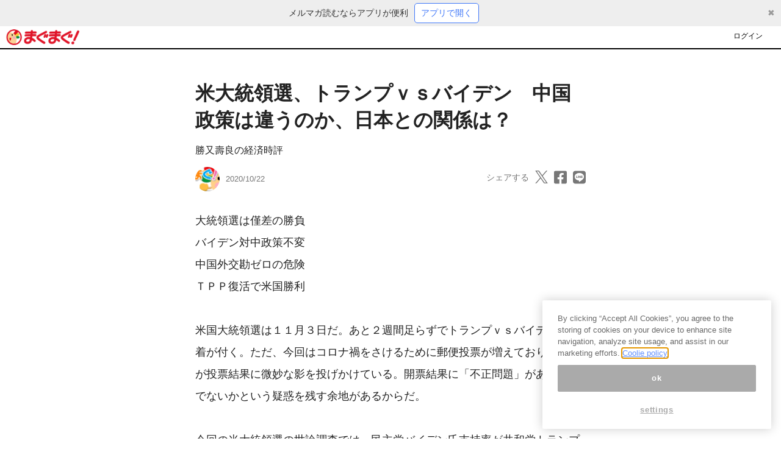

--- FILE ---
content_type: text/html; charset=utf-8
request_url: https://mypage.mag2.com/ui/view/magazine/162501425?share=1
body_size: 55876
content:
<!doctype html>
<html data-n-head-ssr>
  <head >
    <title>米大統領選、トランプｖｓバイデン　中国政策は違うのか、日本との関係は？ - まぐまぐ！</title><meta data-n-head="ssr" charset="utf-8"><meta data-n-head="ssr" data-hid="viewport" name="viewport" content="width=device-width, initial-scale=1"><meta data-n-head="ssr" data-hid="robots" name="robots" content="all"><meta data-n-head="ssr" data-hid="description" name="description" content="大統領選は僅差の勝負
バイデン対中政策不変
中国外交勘ゼロの危険
ＴＰＰ復活で米国勝利

米国大統領選は１１月３日だ。あと２週間足らずでトランプｖｓバイデンの決着が付く。ただ、今回はコロナ禍をさけるために郵便投票が増えており、これが投票結果に微妙な影を投げかけている。開票結果に「不正問題」があったのでないかという疑惑を残す余地があるからだ。

今回の米大統領選の世論調査では、民主党バイデン氏支持率が共和党トランプ氏を約１０ポイントも引離している。大方は、「バイデン当選」という見方が支配的になっている。だが、肝心の民主党選挙対策本部では、「大差」の勝利でなく「僅差」で接戦という見方をしている。陣営の引締めを図るという「意図的発言」という捉え方もされようが、必ずしもそういう「戦術」によるものではなさそうだ。
"><meta data-n-head="ssr" data-hid="og:title" property="og:title" content="米大統領選、トランプｖｓバイデン　中国政策は違うのか、日本との関係は？ - まぐまぐ！"><meta data-n-head="ssr" data-hid="og:description" property="og:description" content="大統領選は僅差の勝負
バイデン対中政策不変
中国外交勘ゼロの危険
ＴＰＰ復活で米国勝利

米国大統領選は１１月３日だ。あと２週間足らずでトランプｖｓバイデンの決着が付く。ただ、今回はコロナ禍をさけるために郵便投票が増えており、これが投票結果に微妙な影を投げかけている。開票結果に「不正問題」があったのでないかという疑惑を残す余地があるからだ。

今回の米大統領選の世論調査では、民主党バイデン氏支持率が共和党トランプ氏を約１０ポイントも引離している。大方は、「バイデン当選」という見方が支配的になっている。だが、肝心の民主党選挙対策本部では、「大差」の勝利でなく「僅差」で接戦という見方をしている。陣営の引締めを図るという「意図的発言」という捉え方もされようが、必ずしもそういう「戦術」によるものではなさそうだ。
"><meta data-n-head="ssr" data-hid="og:image" property="og:image" content="https://www.mag2.com/images/MagazineCover/0001684526c.gif"><meta data-n-head="ssr" data-hid="og:url" property="og:url" content="https://mypage.mag2.com/ui/view/magazine/162501425?share=1"><meta data-n-head="ssr" data-hid="twitter:card" name="twitter:card" content="summary"><link data-n-head="ssr" rel="icon" type="image/x-icon" href="https://www.mag2.com/favicon.ico"><script data-n-head="ssr" src="https://www.mag2.com/oneTrust/scripttemplates/otSDKStub.js" type="text/javascript" charset="UTF-8" data-domain-script="aec33fa8-baee-484c-865c-fc4cf499ecce"></script><script data-n-head="ssr" data-hid="onetrust-wrapper-script" type="text/javascript">
    function waitForOneTrustPlugin() {
      if (window.oneTrustPlugin) {
        window.oneTrustPlugin.onWrapperCalled();
      } else {
        setTimeout(waitForOneTrustPlugin, 100);
      }
    }
    function OptanonWrapper() {
      waitForOneTrustPlugin()
    }
    </script><link rel="preload" href="/_nuxt/09acb79.js" as="script"><link rel="preload" href="/_nuxt/08471bb.js" as="script"><link rel="preload" href="/_nuxt/68e0e27.js" as="script"><link rel="preload" href="/_nuxt/3cd8ee4.js" as="script"><link rel="preload" href="/_nuxt/9bbf8e7.js" as="script"><link rel="preload" href="/_nuxt/d375191.js" as="script"><link rel="preload" href="/_nuxt/6ea0f8e.js" as="script"><link rel="preload" href="/_nuxt/427a041.js" as="script"><style data-vue-ssr-id="4d0e2d98:0 40df8e85:0 00122704:0 4abb5e5c:0 3c5ef3fa:0 7a0d9dcb:0 000fd076:0 fc0f0fe2:0 8517901a:0 63b99cb0:0 78a6ce10:0 55ddfd37:0 4017c447:0 d1345410:0 c7b45a4c:0 177318cd:0 950ad85a:0 e1214414:0 2b4e70f0:0">@charset "UTF-8";
/*!
 * BootstrapVue Custom CSS (https://bootstrap-vue.org)
 */.bv-no-focus-ring:focus{outline:none}@media (max-width:575.98px){.bv-d-xs-down-none{display:none!important}}@media (max-width:767.98px){.bv-d-sm-down-none{display:none!important}}@media (max-width:991.98px){.bv-d-md-down-none{display:none!important}}@media (max-width:1199.98px){.bv-d-lg-down-none{display:none!important}}.bv-d-xl-down-none{display:none!important}.form-control.focus{color:#495057;background-color:#fff;border-color:#80bdff;outline:0;box-shadow:0 0 0 .2rem rgba(0,123,255,.25)}.form-control.focus.is-valid{border-color:#28a745;box-shadow:0 0 0 .2rem rgba(40,167,69,.25)}.form-control.focus.is-invalid{border-color:#dc3545;box-shadow:0 0 0 .2rem rgba(220,53,69,.25)}.b-avatar{display:inline-flex;align-items:center;justify-content:center;vertical-align:middle;flex-shrink:0;width:2.5rem;height:2.5rem;font-size:inherit;font-weight:400;line-height:1;max-width:100%;max-height:auto;text-align:center;overflow:visible;position:relative;transition:color .15s ease-in-out,background-color .15s ease-in-out,box-shadow .15s ease-in-out}.b-avatar:focus{outline:0}.b-avatar.btn,.b-avatar[href]{padding:0;border:0}.b-avatar.btn .b-avatar-img img,.b-avatar[href] .b-avatar-img img{transition:-webkit-transform .15s ease-in-out;transition:transform .15s ease-in-out;transition:transform .15s ease-in-out,-webkit-transform .15s ease-in-out}.b-avatar.btn:not(:disabled):not(.disabled),.b-avatar[href]:not(:disabled):not(.disabled){cursor:pointer}.b-avatar.btn:not(:disabled):not(.disabled):hover .b-avatar-img img,.b-avatar[href]:not(:disabled):not(.disabled):hover .b-avatar-img img{-webkit-transform:scale(1.15);transform:scale(1.15)}.b-avatar.disabled,.b-avatar:disabled,.b-avatar[disabled]{opacity:.65;pointer-events:none}.b-avatar .b-avatar-custom,.b-avatar .b-avatar-img,.b-avatar .b-avatar-text{border-radius:inherit;width:100%;height:100%;overflow:hidden;display:flex;justify-content:center;align-items:center;-webkit-mask-image:radial-gradient(#fff,#000);mask-image:radial-gradient(#fff,#000)}.b-avatar .b-avatar-text{text-transform:uppercase;white-space:nowrap}.b-avatar[href]{text-decoration:none}.b-avatar>.b-icon{width:60%;height:auto;max-width:100%}.b-avatar .b-avatar-img img{width:100%;height:100%;max-height:auto;border-radius:inherit;-o-object-fit:cover;object-fit:cover}.b-avatar .b-avatar-badge{position:absolute;min-height:1.5em;min-width:1.5em;padding:.25em;line-height:1;border-radius:10em;font-size:70%;font-weight:700;z-index:1}.b-avatar-sm{width:1.5rem;height:1.5rem}.b-avatar-sm .b-avatar-text{font-size:.6rem}.b-avatar-sm .b-avatar-badge{font-size:.42rem}.b-avatar-lg{width:3.5rem;height:3.5rem}.b-avatar-lg .b-avatar-text{font-size:1.4rem}.b-avatar-lg .b-avatar-badge{font-size:.98rem}.b-avatar-group .b-avatar-group-inner{display:flex;flex-wrap:wrap}.b-avatar-group .b-avatar{border:1px solid #dee2e6}.b-avatar-group .btn.b-avatar:hover:not(.disabled):not(disabled),.b-avatar-group a.b-avatar:hover:not(.disabled):not(disabled){z-index:1}.b-calendar{display:inline-flex}.b-calendar .b-calendar-inner{min-width:250px}.b-calendar .b-calendar-header,.b-calendar .b-calendar-nav{margin-bottom:.25rem}.b-calendar .b-calendar-nav .btn{padding:.25rem}.b-calendar output{padding:.25rem;font-size:80%}.b-calendar output.readonly{background-color:#e9ecef;opacity:1}.b-calendar .b-calendar-footer{margin-top:.5rem}.b-calendar .b-calendar-grid{padding:0;margin:0;overflow:hidden}.b-calendar .b-calendar-grid .row{flex-wrap:nowrap}.b-calendar .b-calendar-grid-caption{padding:.25rem}.b-calendar .b-calendar-grid-body .col[data-date] .btn{width:32px;height:32px;font-size:14px;line-height:1;margin:3px auto;padding:9px 0}.b-calendar .btn.disabled,.b-calendar .btn:disabled,.b-calendar .btn[aria-disabled=true]{cursor:default;pointer-events:none}.card-img-left{border-top-left-radius:calc(.25rem - 1px);border-bottom-left-radius:calc(.25rem - 1px)}.card-img-right{border-top-right-radius:calc(.25rem - 1px);border-bottom-right-radius:calc(.25rem - 1px)}.dropdown.dropleft .dropdown-toggle.dropdown-toggle-no-caret:before,.dropdown:not(.dropleft) .dropdown-toggle.dropdown-toggle-no-caret:after{display:none!important}.dropdown .dropdown-menu:focus{outline:none}.b-dropdown-form{display:inline-block;padding:.25rem 1.5rem;width:100%;clear:both;font-weight:400}.b-dropdown-form:focus{outline:1px dotted!important;outline:5px auto -webkit-focus-ring-color!important}.b-dropdown-form.disabled,.b-dropdown-form:disabled{outline:0!important;color:#adb5bd;pointer-events:none}.b-dropdown-text{display:inline-block;padding:.25rem 1.5rem;margin-bottom:0;width:100%;clear:both;font-weight:lighter}.custom-checkbox.b-custom-control-lg,.input-group-lg .custom-checkbox{font-size:1.25rem;line-height:1.5;padding-left:1.875rem}.custom-checkbox.b-custom-control-lg .custom-control-label:before,.input-group-lg .custom-checkbox .custom-control-label:before{top:.3125rem;left:-1.875rem;width:1.25rem;height:1.25rem;border-radius:.3rem}.custom-checkbox.b-custom-control-lg .custom-control-label:after,.input-group-lg .custom-checkbox .custom-control-label:after{top:.3125rem;left:-1.875rem;width:1.25rem;height:1.25rem;background-size:50% 50%}.custom-checkbox.b-custom-control-sm,.input-group-sm .custom-checkbox{font-size:.875rem;line-height:1.5;padding-left:1.3125rem}.custom-checkbox.b-custom-control-sm .custom-control-label:before,.input-group-sm .custom-checkbox .custom-control-label:before{top:.21875rem;left:-1.3125rem;width:.875rem;height:.875rem;border-radius:.2rem}.custom-checkbox.b-custom-control-sm .custom-control-label:after,.input-group-sm .custom-checkbox .custom-control-label:after{top:.21875rem;left:-1.3125rem;width:.875rem;height:.875rem;background-size:50% 50%}.custom-switch.b-custom-control-lg,.input-group-lg .custom-switch{padding-left:2.8125rem}.custom-switch.b-custom-control-lg .custom-control-label,.input-group-lg .custom-switch .custom-control-label{font-size:1.25rem;line-height:1.5}.custom-switch.b-custom-control-lg .custom-control-label:before,.input-group-lg .custom-switch .custom-control-label:before{top:.3125rem;height:1.25rem;left:-2.8125rem;width:2.1875rem;border-radius:.625rem}.custom-switch.b-custom-control-lg .custom-control-label:after,.input-group-lg .custom-switch .custom-control-label:after{top:calc(.3125rem + 2px);left:calc(-2.8125rem + 2px);width:calc(1.25rem - 4px);height:calc(1.25rem - 4px);border-radius:.625rem;background-size:50% 50%}.custom-switch.b-custom-control-lg .custom-control-input:checked~.custom-control-label:after,.input-group-lg .custom-switch .custom-control-input:checked~.custom-control-label:after{-webkit-transform:translateX(.9375rem);transform:translateX(.9375rem)}.custom-switch.b-custom-control-sm,.input-group-sm .custom-switch{padding-left:1.96875rem}.custom-switch.b-custom-control-sm .custom-control-label,.input-group-sm .custom-switch .custom-control-label{font-size:.875rem;line-height:1.5}.custom-switch.b-custom-control-sm .custom-control-label:before,.input-group-sm .custom-switch .custom-control-label:before{top:.21875rem;left:-1.96875rem;width:1.53125rem;height:.875rem;border-radius:.4375rem}.custom-switch.b-custom-control-sm .custom-control-label:after,.input-group-sm .custom-switch .custom-control-label:after{top:calc(.21875rem + 2px);left:calc(-1.96875rem + 2px);width:calc(.875rem - 4px);height:calc(.875rem - 4px);border-radius:.4375rem;background-size:50% 50%}.custom-switch.b-custom-control-sm .custom-control-input:checked~.custom-control-label:after,.input-group-sm .custom-switch .custom-control-input:checked~.custom-control-label:after{-webkit-transform:translateX(.65625rem);transform:translateX(.65625rem)}.input-group>.input-group-append:last-child>.btn-group:not(:last-child):not(.dropdown-toggle)>.btn,.input-group>.input-group-append:not(:last-child)>.btn-group>.btn,.input-group>.input-group-prepend>.btn-group>.btn{border-top-right-radius:0;border-bottom-right-radius:0}.input-group>.input-group-append>.btn-group>.btn,.input-group>.input-group-prepend:first-child>.btn-group:not(:first-child)>.btn,.input-group>.input-group-prepend:not(:first-child)>.btn-group>.btn{border-top-left-radius:0;border-bottom-left-radius:0}.b-form-btn-label-control.form-control{display:flex;align-items:stretch;height:auto;padding:0;background-image:none}.input-group .b-form-btn-label-control.form-control{padding:0}.b-form-btn-label-control.form-control[dir=rtl],[dir=rtl] .b-form-btn-label-control.form-control{flex-direction:row-reverse}.b-form-btn-label-control.form-control[dir=rtl]>label,[dir=rtl] .b-form-btn-label-control.form-control>label{text-align:right}.b-form-btn-label-control.form-control>.btn{line-height:1;font-size:inherit;box-shadow:none!important;border:0}.b-form-btn-label-control.form-control>.btn:disabled{pointer-events:none}.b-form-btn-label-control.form-control.is-valid>.btn{color:#28a745}.b-form-btn-label-control.form-control.is-invalid>.btn{color:#dc3545}.b-form-btn-label-control.form-control>.dropdown-menu{padding:.5rem}.b-form-btn-label-control.form-control>.form-control{height:auto;min-height:calc(1.5em + .75rem);padding-left:.25rem;margin:0;border:0;outline:0;background:transparent;word-break:break-word;font-size:inherit;white-space:normal;cursor:pointer}.b-form-btn-label-control.form-control>.form-control.form-control-sm{min-height:calc(1.5em + .5rem)}.b-form-btn-label-control.form-control>.form-control.form-control-lg{min-height:calc(1.5em + 1rem)}.input-group.input-group-sm .b-form-btn-label-control.form-control>.form-control{min-height:calc(1.5em + .5rem);padding-top:.25rem;padding-bottom:.25rem}.input-group.input-group-lg .b-form-btn-label-control.form-control>.form-control{min-height:calc(1.5em + 1rem);padding-top:.5rem;padding-bottom:.5rem}.b-form-btn-label-control.form-control[aria-disabled=true],.b-form-btn-label-control.form-control[aria-readonly=true]{background-color:#e9ecef;opacity:1}.b-form-btn-label-control.form-control[aria-disabled=true]{pointer-events:none}.b-form-btn-label-control.form-control[aria-disabled=true]>label{cursor:default}.b-form-btn-label-control.btn-group>.dropdown-menu{padding:.5rem}.custom-file-label{white-space:nowrap;overflow-x:hidden}.b-custom-control-lg.custom-file,.b-custom-control-lg .custom-file-input,.b-custom-control-lg .custom-file-label,.input-group-lg.custom-file,.input-group-lg .custom-file-input,.input-group-lg .custom-file-label{font-size:1.25rem;height:calc(1.5em + 1rem + 2px)}.b-custom-control-lg .custom-file-label,.b-custom-control-lg .custom-file-label:after,.input-group-lg .custom-file-label,.input-group-lg .custom-file-label:after{padding:.5rem 1rem;line-height:1.5}.b-custom-control-lg .custom-file-label,.input-group-lg .custom-file-label{border-radius:.3rem}.b-custom-control-lg .custom-file-label:after,.input-group-lg .custom-file-label:after{font-size:inherit;height:calc(1.5em + 1rem);border-radius:0 .3rem .3rem 0}.b-custom-control-sm.custom-file,.b-custom-control-sm .custom-file-input,.b-custom-control-sm .custom-file-label,.input-group-sm.custom-file,.input-group-sm .custom-file-input,.input-group-sm .custom-file-label{font-size:.875rem;height:calc(1.5em + .5rem + 2px)}.b-custom-control-sm .custom-file-label,.b-custom-control-sm .custom-file-label:after,.input-group-sm .custom-file-label,.input-group-sm .custom-file-label:after{padding:.25rem .5rem;line-height:1.5}.b-custom-control-sm .custom-file-label,.input-group-sm .custom-file-label{border-radius:.2rem}.b-custom-control-sm .custom-file-label:after,.input-group-sm .custom-file-label:after{font-size:inherit;height:calc(1.5em + .5rem);border-radius:0 .2rem .2rem 0}.form-control.is-invalid,.form-control.is-valid,.was-validated .form-control:invalid,.was-validated .form-control:valid{background-position:right calc(.375em + .1875rem) center}input[type=color].form-control{height:calc(1.5em + .75rem + 2px);padding:.125rem .25rem}.input-group-sm input[type=color].form-control,input[type=color].form-control.form-control-sm{height:calc(1.5em + .5rem + 2px);padding:.125rem .25rem}.input-group-lg input[type=color].form-control,input[type=color].form-control.form-control-lg{height:calc(1.5em + 1rem + 2px);padding:.125rem .25rem}input[type=color].form-control:disabled{background-color:#adb5bd;opacity:.65}.input-group>.custom-range{position:relative;flex:1 1 auto;width:1%;margin-bottom:0}.input-group>.custom-file+.custom-range,.input-group>.custom-range+.custom-file,.input-group>.custom-range+.custom-range,.input-group>.custom-range+.custom-select,.input-group>.custom-range+.form-control,.input-group>.custom-range+.form-control-plaintext,.input-group>.custom-select+.custom-range,.input-group>.form-control+.custom-range,.input-group>.form-control-plaintext+.custom-range{margin-left:-1px}.input-group>.custom-range:focus{z-index:3}.input-group>.custom-range:not(:last-child){border-top-right-radius:0;border-bottom-right-radius:0}.input-group>.custom-range:not(:first-child){border-top-left-radius:0;border-bottom-left-radius:0}.input-group>.custom-range{padding:0 .75rem;background-color:#fff;background-clip:padding-box;border:1px solid #ced4da;height:calc(1.5em + .75rem + 2px);border-radius:.25rem;transition:border-color .15s ease-in-out,box-shadow .15s ease-in-out}@media (prefers-reduced-motion:reduce){.input-group>.custom-range{transition:none}}.input-group>.custom-range:focus{color:#495057;background-color:#fff;border-color:#80bdff;outline:0;box-shadow:0 0 0 .2rem rgba(0,123,255,.25)}.input-group>.custom-range:disabled,.input-group>.custom-range[readonly]{background-color:#e9ecef}.input-group-lg>.custom-range{height:calc(1.5em + 1rem + 2px);padding:0 1rem;border-radius:.3rem}.input-group-sm>.custom-range{height:calc(1.5em + .5rem + 2px);padding:0 .5rem;border-radius:.2rem}.input-group .custom-range.is-valid,.was-validated .input-group .custom-range:valid{border-color:#28a745}.input-group .custom-range.is-valid:focus,.was-validated .input-group .custom-range:valid:focus{border-color:#28a745;box-shadow:0 0 0 .2rem rgba(40,167,69,.25)}.custom-range.is-valid:focus::-webkit-slider-thumb,.was-validated .custom-range:valid:focus::-webkit-slider-thumb{box-shadow:0 0 0 1px #fff,0 0 0 .2rem #9be7ac}.custom-range.is-valid:focus::-moz-range-thumb,.was-validated .custom-range:valid:focus::-moz-range-thumb{box-shadow:0 0 0 1px #fff,0 0 0 .2rem #9be7ac}.custom-range.is-valid:focus::-ms-thumb,.was-validated .custom-range:valid:focus::-ms-thumb{box-shadow:0 0 0 1px #fff,0 0 0 .2rem #9be7ac}.custom-range.is-valid::-webkit-slider-thumb,.was-validated .custom-range:valid::-webkit-slider-thumb{background-color:#28a745;background-image:none}.custom-range.is-valid::-webkit-slider-thumb:active,.was-validated .custom-range:valid::-webkit-slider-thumb:active{background-color:#9be7ac;background-image:none}.custom-range.is-valid::-webkit-slider-runnable-track,.was-validated .custom-range:valid::-webkit-slider-runnable-track{background-color:rgba(40,167,69,.35)}.custom-range.is-valid::-moz-range-thumb,.was-validated .custom-range:valid::-moz-range-thumb{background-color:#28a745;background-image:none}.custom-range.is-valid::-moz-range-thumb:active,.was-validated .custom-range:valid::-moz-range-thumb:active{background-color:#9be7ac;background-image:none}.custom-range.is-valid::-moz-range-track,.was-validated .custom-range:valid::-moz-range-track{background:rgba(40,167,69,.35)}.custom-range.is-valid~.valid-feedback,.custom-range.is-valid~.valid-tooltip,.was-validated .custom-range:valid~.valid-feedback,.was-validated .custom-range:valid~.valid-tooltip{display:block}.custom-range.is-valid::-ms-thumb,.was-validated .custom-range:valid::-ms-thumb{background-color:#28a745;background-image:none}.custom-range.is-valid::-ms-thumb:active,.was-validated .custom-range:valid::-ms-thumb:active{background-color:#9be7ac;background-image:none}.custom-range.is-valid::-ms-track-lower,.custom-range.is-valid::-ms-track-upper,.was-validated .custom-range:valid::-ms-track-lower,.was-validated .custom-range:valid::-ms-track-upper{background:rgba(40,167,69,.35)}.input-group .custom-range.is-invalid,.was-validated .input-group .custom-range:invalid{border-color:#dc3545}.input-group .custom-range.is-invalid:focus,.was-validated .input-group .custom-range:invalid:focus{border-color:#dc3545;box-shadow:0 0 0 .2rem rgba(220,53,69,.25)}.custom-range.is-invalid:focus::-webkit-slider-thumb,.was-validated .custom-range:invalid:focus::-webkit-slider-thumb{box-shadow:0 0 0 1px #fff,0 0 0 .2rem #f6cdd1}.custom-range.is-invalid:focus::-moz-range-thumb,.was-validated .custom-range:invalid:focus::-moz-range-thumb{box-shadow:0 0 0 1px #fff,0 0 0 .2rem #f6cdd1}.custom-range.is-invalid:focus::-ms-thumb,.was-validated .custom-range:invalid:focus::-ms-thumb{box-shadow:0 0 0 1px #fff,0 0 0 .2rem #f6cdd1}.custom-range.is-invalid::-webkit-slider-thumb,.was-validated .custom-range:invalid::-webkit-slider-thumb{background-color:#dc3545;background-image:none}.custom-range.is-invalid::-webkit-slider-thumb:active,.was-validated .custom-range:invalid::-webkit-slider-thumb:active{background-color:#f6cdd1;background-image:none}.custom-range.is-invalid::-webkit-slider-runnable-track,.was-validated .custom-range:invalid::-webkit-slider-runnable-track{background-color:rgba(220,53,69,.35)}.custom-range.is-invalid::-moz-range-thumb,.was-validated .custom-range:invalid::-moz-range-thumb{background-color:#dc3545;background-image:none}.custom-range.is-invalid::-moz-range-thumb:active,.was-validated .custom-range:invalid::-moz-range-thumb:active{background-color:#f6cdd1;background-image:none}.custom-range.is-invalid::-moz-range-track,.was-validated .custom-range:invalid::-moz-range-track{background:rgba(220,53,69,.35)}.custom-range.is-invalid~.invalid-feedback,.custom-range.is-invalid~.invalid-tooltip,.was-validated .custom-range:invalid~.invalid-feedback,.was-validated .custom-range:invalid~.invalid-tooltip{display:block}.custom-range.is-invalid::-ms-thumb,.was-validated .custom-range:invalid::-ms-thumb{background-color:#dc3545;background-image:none}.custom-range.is-invalid::-ms-thumb:active,.was-validated .custom-range:invalid::-ms-thumb:active{background-color:#f6cdd1;background-image:none}.custom-range.is-invalid::-ms-track-lower,.custom-range.is-invalid::-ms-track-upper,.was-validated .custom-range:invalid::-ms-track-lower,.was-validated .custom-range:invalid::-ms-track-upper{background:rgba(220,53,69,.35)}.custom-radio.b-custom-control-lg,.input-group-lg .custom-radio{font-size:1.25rem;line-height:1.5;padding-left:1.875rem}.custom-radio.b-custom-control-lg .custom-control-label:before,.input-group-lg .custom-radio .custom-control-label:before{top:.3125rem;left:-1.875rem;width:1.25rem;height:1.25rem;border-radius:50%}.custom-radio.b-custom-control-lg .custom-control-label:after,.input-group-lg .custom-radio .custom-control-label:after{top:.3125rem;left:-1.875rem;width:1.25rem;height:1.25rem;background:no-repeat 50%/50% 50%}.custom-radio.b-custom-control-sm,.input-group-sm .custom-radio{font-size:.875rem;line-height:1.5;padding-left:1.3125rem}.custom-radio.b-custom-control-sm .custom-control-label:before,.input-group-sm .custom-radio .custom-control-label:before{top:.21875rem;left:-1.3125rem;width:.875rem;height:.875rem;border-radius:50%}.custom-radio.b-custom-control-sm .custom-control-label:after,.input-group-sm .custom-radio .custom-control-label:after{top:.21875rem;left:-1.3125rem;width:.875rem;height:.875rem;background:no-repeat 50%/50% 50%}.b-rating{text-align:center}.b-rating.d-inline-flex{width:auto}.b-rating .b-rating-star,.b-rating .b-rating-value{padding:0 .25em}.b-rating .b-rating-value{min-width:2.5em}.b-rating .b-rating-star{display:inline-flex;justify-content:center;outline:0}.b-rating .b-rating-star .b-rating-icon{display:inline-flex;transition:all .15s ease-in-out}.b-rating.disabled,.b-rating:disabled{background-color:#e9ecef;color:#6c757d}.b-rating:not(.disabled):not(.readonly) .b-rating-star{cursor:pointer}.b-rating:not(.disabled):not(.readonly) .b-rating-star:hover .b-rating-icon,.b-rating:not(.disabled):not(.readonly):focus:not(:hover) .b-rating-star.focused .b-rating-icon{-webkit-transform:scale(1.5);transform:scale(1.5)}.b-rating[dir=rtl] .b-rating-star-half{-webkit-transform:scaleX(-1);transform:scaleX(-1)}.b-form-spinbutton{text-align:center;overflow:hidden;background-image:none;padding:0}.b-form-spinbutton[dir=rtl]:not(.flex-column),[dir=rtl] .b-form-spinbutton:not(.flex-column){flex-direction:row-reverse}.b-form-spinbutton output{font-size:inherit;outline:0;border:0;background-color:transparent;width:auto;margin:0;padding:0 .25rem}.b-form-spinbutton output>bdi,.b-form-spinbutton output>div{display:block;min-width:2.25em;height:1.5em}.b-form-spinbutton.flex-column{height:auto;width:auto}.b-form-spinbutton.flex-column output{margin:0 .25rem;padding:.25rem 0}.b-form-spinbutton:not(.d-inline-flex):not(.flex-column){output-width:100%}.b-form-spinbutton.d-inline-flex:not(.flex-column){width:auto}.b-form-spinbutton .btn{line-height:1;box-shadow:none!important}.b-form-spinbutton .btn:disabled{pointer-events:none}.b-form-spinbutton .btn:hover:not(:disabled)>div>.b-icon{-webkit-transform:scale(1.25);transform:scale(1.25)}.b-form-spinbutton.disabled,.b-form-spinbutton.readonly{background-color:#e9ecef}.b-form-spinbutton.disabled{pointer-events:none}.b-form-tags.focus{color:#495057;background-color:#fff;border-color:#80bdff;outline:0;box-shadow:0 0 0 .2rem rgba(0,123,255,.25)}.b-form-tags.focus.is-valid{border-color:#28a745;box-shadow:0 0 0 .2rem rgba(40,167,69,.25)}.b-form-tags.focus.is-invalid{border-color:#dc3545;box-shadow:0 0 0 .2rem rgba(220,53,69,.25)}.b-form-tags.disabled{background-color:#e9ecef}.b-form-tags-list{margin-top:-.25rem}.b-form-tags-list .b-form-tag,.b-form-tags-list .b-form-tags-field{margin-top:.25rem}.b-form-tags-input{color:#495057}.b-form-tag{font-size:75%;font-weight:400;line-height:1.5;margin-right:.25rem}.b-form-tag.disabled{opacity:.75}.b-form-tag>button.b-form-tag-remove{color:inherit;font-size:125%;line-height:1;float:none;margin-left:.25rem}.form-control-lg .b-form-tag,.form-control-sm .b-form-tag{line-height:1.5}.media-aside{display:flex;margin-right:1rem}.media-aside-right{margin-right:0;margin-left:1rem}.modal-backdrop{opacity:.5}.b-pagination-pills .page-item .page-link{border-radius:50rem!important;margin-left:.25rem;line-height:1}.b-pagination-pills .page-item:first-child .page-link{margin-left:0}.popover.b-popover{display:block;opacity:1;outline:0}.popover.b-popover.fade:not(.show){opacity:0}.popover.b-popover.show{opacity:1}.b-popover-primary.popover{background-color:#cce5ff;border-color:#b8daff}.b-popover-primary.bs-popover-auto[x-placement^=top]>.arrow:before,.b-popover-primary.bs-popover-top>.arrow:before{border-top-color:#b8daff}.b-popover-primary.bs-popover-auto[x-placement^=top]>.arrow:after,.b-popover-primary.bs-popover-top>.arrow:after{border-top-color:#cce5ff}.b-popover-primary.bs-popover-auto[x-placement^=right]>.arrow:before,.b-popover-primary.bs-popover-right>.arrow:before{border-right-color:#b8daff}.b-popover-primary.bs-popover-auto[x-placement^=right]>.arrow:after,.b-popover-primary.bs-popover-right>.arrow:after{border-right-color:#cce5ff}.b-popover-primary.bs-popover-auto[x-placement^=bottom]>.arrow:before,.b-popover-primary.bs-popover-bottom>.arrow:before{border-bottom-color:#b8daff}.b-popover-primary.bs-popover-auto[x-placement^=bottom] .popover-header:before,.b-popover-primary.bs-popover-auto[x-placement^=bottom]>.arrow:after,.b-popover-primary.bs-popover-bottom .popover-header:before,.b-popover-primary.bs-popover-bottom>.arrow:after{border-bottom-color:#bdddff}.b-popover-primary.bs-popover-auto[x-placement^=left]>.arrow:before,.b-popover-primary.bs-popover-left>.arrow:before{border-left-color:#b8daff}.b-popover-primary.bs-popover-auto[x-placement^=left]>.arrow:after,.b-popover-primary.bs-popover-left>.arrow:after{border-left-color:#cce5ff}.b-popover-primary .popover-header{color:#212529;background-color:#bdddff;border-bottom-color:#a3d0ff}.b-popover-primary .popover-body{color:#004085}.b-popover-secondary.popover{background-color:#e2e3e5;border-color:#d6d8db}.b-popover-secondary.bs-popover-auto[x-placement^=top]>.arrow:before,.b-popover-secondary.bs-popover-top>.arrow:before{border-top-color:#d6d8db}.b-popover-secondary.bs-popover-auto[x-placement^=top]>.arrow:after,.b-popover-secondary.bs-popover-top>.arrow:after{border-top-color:#e2e3e5}.b-popover-secondary.bs-popover-auto[x-placement^=right]>.arrow:before,.b-popover-secondary.bs-popover-right>.arrow:before{border-right-color:#d6d8db}.b-popover-secondary.bs-popover-auto[x-placement^=right]>.arrow:after,.b-popover-secondary.bs-popover-right>.arrow:after{border-right-color:#e2e3e5}.b-popover-secondary.bs-popover-auto[x-placement^=bottom]>.arrow:before,.b-popover-secondary.bs-popover-bottom>.arrow:before{border-bottom-color:#d6d8db}.b-popover-secondary.bs-popover-auto[x-placement^=bottom] .popover-header:before,.b-popover-secondary.bs-popover-auto[x-placement^=bottom]>.arrow:after,.b-popover-secondary.bs-popover-bottom .popover-header:before,.b-popover-secondary.bs-popover-bottom>.arrow:after{border-bottom-color:#dadbde}.b-popover-secondary.bs-popover-auto[x-placement^=left]>.arrow:before,.b-popover-secondary.bs-popover-left>.arrow:before{border-left-color:#d6d8db}.b-popover-secondary.bs-popover-auto[x-placement^=left]>.arrow:after,.b-popover-secondary.bs-popover-left>.arrow:after{border-left-color:#e2e3e5}.b-popover-secondary .popover-header{color:#212529;background-color:#dadbde;border-bottom-color:#ccced2}.b-popover-secondary .popover-body{color:#383d41}.b-popover-success.popover{background-color:#d4edda;border-color:#c3e6cb}.b-popover-success.bs-popover-auto[x-placement^=top]>.arrow:before,.b-popover-success.bs-popover-top>.arrow:before{border-top-color:#c3e6cb}.b-popover-success.bs-popover-auto[x-placement^=top]>.arrow:after,.b-popover-success.bs-popover-top>.arrow:after{border-top-color:#d4edda}.b-popover-success.bs-popover-auto[x-placement^=right]>.arrow:before,.b-popover-success.bs-popover-right>.arrow:before{border-right-color:#c3e6cb}.b-popover-success.bs-popover-auto[x-placement^=right]>.arrow:after,.b-popover-success.bs-popover-right>.arrow:after{border-right-color:#d4edda}.b-popover-success.bs-popover-auto[x-placement^=bottom]>.arrow:before,.b-popover-success.bs-popover-bottom>.arrow:before{border-bottom-color:#c3e6cb}.b-popover-success.bs-popover-auto[x-placement^=bottom] .popover-header:before,.b-popover-success.bs-popover-auto[x-placement^=bottom]>.arrow:after,.b-popover-success.bs-popover-bottom .popover-header:before,.b-popover-success.bs-popover-bottom>.arrow:after{border-bottom-color:#c9e8d1}.b-popover-success.bs-popover-auto[x-placement^=left]>.arrow:before,.b-popover-success.bs-popover-left>.arrow:before{border-left-color:#c3e6cb}.b-popover-success.bs-popover-auto[x-placement^=left]>.arrow:after,.b-popover-success.bs-popover-left>.arrow:after{border-left-color:#d4edda}.b-popover-success .popover-header{color:#212529;background-color:#c9e8d1;border-bottom-color:#b7e1c1}.b-popover-success .popover-body{color:#155724}.b-popover-info.popover{background-color:#d1ecf1;border-color:#bee5eb}.b-popover-info.bs-popover-auto[x-placement^=top]>.arrow:before,.b-popover-info.bs-popover-top>.arrow:before{border-top-color:#bee5eb}.b-popover-info.bs-popover-auto[x-placement^=top]>.arrow:after,.b-popover-info.bs-popover-top>.arrow:after{border-top-color:#d1ecf1}.b-popover-info.bs-popover-auto[x-placement^=right]>.arrow:before,.b-popover-info.bs-popover-right>.arrow:before{border-right-color:#bee5eb}.b-popover-info.bs-popover-auto[x-placement^=right]>.arrow:after,.b-popover-info.bs-popover-right>.arrow:after{border-right-color:#d1ecf1}.b-popover-info.bs-popover-auto[x-placement^=bottom]>.arrow:before,.b-popover-info.bs-popover-bottom>.arrow:before{border-bottom-color:#bee5eb}.b-popover-info.bs-popover-auto[x-placement^=bottom] .popover-header:before,.b-popover-info.bs-popover-auto[x-placement^=bottom]>.arrow:after,.b-popover-info.bs-popover-bottom .popover-header:before,.b-popover-info.bs-popover-bottom>.arrow:after{border-bottom-color:#c5e7ed}.b-popover-info.bs-popover-auto[x-placement^=left]>.arrow:before,.b-popover-info.bs-popover-left>.arrow:before{border-left-color:#bee5eb}.b-popover-info.bs-popover-auto[x-placement^=left]>.arrow:after,.b-popover-info.bs-popover-left>.arrow:after{border-left-color:#d1ecf1}.b-popover-info .popover-header{color:#212529;background-color:#c5e7ed;border-bottom-color:#b2dfe7}.b-popover-info .popover-body{color:#0c5460}.b-popover-warning.popover{background-color:#fff3cd;border-color:#ffeeba}.b-popover-warning.bs-popover-auto[x-placement^=top]>.arrow:before,.b-popover-warning.bs-popover-top>.arrow:before{border-top-color:#ffeeba}.b-popover-warning.bs-popover-auto[x-placement^=top]>.arrow:after,.b-popover-warning.bs-popover-top>.arrow:after{border-top-color:#fff3cd}.b-popover-warning.bs-popover-auto[x-placement^=right]>.arrow:before,.b-popover-warning.bs-popover-right>.arrow:before{border-right-color:#ffeeba}.b-popover-warning.bs-popover-auto[x-placement^=right]>.arrow:after,.b-popover-warning.bs-popover-right>.arrow:after{border-right-color:#fff3cd}.b-popover-warning.bs-popover-auto[x-placement^=bottom]>.arrow:before,.b-popover-warning.bs-popover-bottom>.arrow:before{border-bottom-color:#ffeeba}.b-popover-warning.bs-popover-auto[x-placement^=bottom] .popover-header:before,.b-popover-warning.bs-popover-auto[x-placement^=bottom]>.arrow:after,.b-popover-warning.bs-popover-bottom .popover-header:before,.b-popover-warning.bs-popover-bottom>.arrow:after{border-bottom-color:#ffefbe}.b-popover-warning.bs-popover-auto[x-placement^=left]>.arrow:before,.b-popover-warning.bs-popover-left>.arrow:before{border-left-color:#ffeeba}.b-popover-warning.bs-popover-auto[x-placement^=left]>.arrow:after,.b-popover-warning.bs-popover-left>.arrow:after{border-left-color:#fff3cd}.b-popover-warning .popover-header{color:#212529;background-color:#ffefbe;border-bottom-color:#ffe9a4}.b-popover-warning .popover-body{color:#856404}.b-popover-danger.popover{background-color:#f8d7da;border-color:#f5c6cb}.b-popover-danger.bs-popover-auto[x-placement^=top]>.arrow:before,.b-popover-danger.bs-popover-top>.arrow:before{border-top-color:#f5c6cb}.b-popover-danger.bs-popover-auto[x-placement^=top]>.arrow:after,.b-popover-danger.bs-popover-top>.arrow:after{border-top-color:#f8d7da}.b-popover-danger.bs-popover-auto[x-placement^=right]>.arrow:before,.b-popover-danger.bs-popover-right>.arrow:before{border-right-color:#f5c6cb}.b-popover-danger.bs-popover-auto[x-placement^=right]>.arrow:after,.b-popover-danger.bs-popover-right>.arrow:after{border-right-color:#f8d7da}.b-popover-danger.bs-popover-auto[x-placement^=bottom]>.arrow:before,.b-popover-danger.bs-popover-bottom>.arrow:before{border-bottom-color:#f5c6cb}.b-popover-danger.bs-popover-auto[x-placement^=bottom] .popover-header:before,.b-popover-danger.bs-popover-auto[x-placement^=bottom]>.arrow:after,.b-popover-danger.bs-popover-bottom .popover-header:before,.b-popover-danger.bs-popover-bottom>.arrow:after{border-bottom-color:#f6cace}.b-popover-danger.bs-popover-auto[x-placement^=left]>.arrow:before,.b-popover-danger.bs-popover-left>.arrow:before{border-left-color:#f5c6cb}.b-popover-danger.bs-popover-auto[x-placement^=left]>.arrow:after,.b-popover-danger.bs-popover-left>.arrow:after{border-left-color:#f8d7da}.b-popover-danger .popover-header{color:#212529;background-color:#f6cace;border-bottom-color:#f2b4ba}.b-popover-danger .popover-body{color:#721c24}.b-popover-light.popover{background-color:#fefefe;border-color:#fdfdfe}.b-popover-light.bs-popover-auto[x-placement^=top]>.arrow:before,.b-popover-light.bs-popover-top>.arrow:before{border-top-color:#fdfdfe}.b-popover-light.bs-popover-auto[x-placement^=top]>.arrow:after,.b-popover-light.bs-popover-top>.arrow:after{border-top-color:#fefefe}.b-popover-light.bs-popover-auto[x-placement^=right]>.arrow:before,.b-popover-light.bs-popover-right>.arrow:before{border-right-color:#fdfdfe}.b-popover-light.bs-popover-auto[x-placement^=right]>.arrow:after,.b-popover-light.bs-popover-right>.arrow:after{border-right-color:#fefefe}.b-popover-light.bs-popover-auto[x-placement^=bottom]>.arrow:before,.b-popover-light.bs-popover-bottom>.arrow:before{border-bottom-color:#fdfdfe}.b-popover-light.bs-popover-auto[x-placement^=bottom] .popover-header:before,.b-popover-light.bs-popover-auto[x-placement^=bottom]>.arrow:after,.b-popover-light.bs-popover-bottom .popover-header:before,.b-popover-light.bs-popover-bottom>.arrow:after{border-bottom-color:#f6f6f6}.b-popover-light.bs-popover-auto[x-placement^=left]>.arrow:before,.b-popover-light.bs-popover-left>.arrow:before{border-left-color:#fdfdfe}.b-popover-light.bs-popover-auto[x-placement^=left]>.arrow:after,.b-popover-light.bs-popover-left>.arrow:after{border-left-color:#fefefe}.b-popover-light .popover-header{color:#212529;background-color:#f6f6f6;border-bottom-color:#eaeaea}.b-popover-light .popover-body{color:#818182}.b-popover-dark.popover{background-color:#d6d8d9;border-color:#c6c8ca}.b-popover-dark.bs-popover-auto[x-placement^=top]>.arrow:before,.b-popover-dark.bs-popover-top>.arrow:before{border-top-color:#c6c8ca}.b-popover-dark.bs-popover-auto[x-placement^=top]>.arrow:after,.b-popover-dark.bs-popover-top>.arrow:after{border-top-color:#d6d8d9}.b-popover-dark.bs-popover-auto[x-placement^=right]>.arrow:before,.b-popover-dark.bs-popover-right>.arrow:before{border-right-color:#c6c8ca}.b-popover-dark.bs-popover-auto[x-placement^=right]>.arrow:after,.b-popover-dark.bs-popover-right>.arrow:after{border-right-color:#d6d8d9}.b-popover-dark.bs-popover-auto[x-placement^=bottom]>.arrow:before,.b-popover-dark.bs-popover-bottom>.arrow:before{border-bottom-color:#c6c8ca}.b-popover-dark.bs-popover-auto[x-placement^=bottom] .popover-header:before,.b-popover-dark.bs-popover-auto[x-placement^=bottom]>.arrow:after,.b-popover-dark.bs-popover-bottom .popover-header:before,.b-popover-dark.bs-popover-bottom>.arrow:after{border-bottom-color:#ced0d2}.b-popover-dark.bs-popover-auto[x-placement^=left]>.arrow:before,.b-popover-dark.bs-popover-left>.arrow:before{border-left-color:#c6c8ca}.b-popover-dark.bs-popover-auto[x-placement^=left]>.arrow:after,.b-popover-dark.bs-popover-left>.arrow:after{border-left-color:#d6d8d9}.b-popover-dark .popover-header{color:#212529;background-color:#ced0d2;border-bottom-color:#c1c4c5}.b-popover-dark .popover-body{color:#1b1e21}.b-sidebar-outer{position:fixed;top:0;left:0;right:0;height:0;overflow:visible;z-index:1035}.b-sidebar-backdrop{left:0;z-index:-1;width:100vw;opacity:.6}.b-sidebar,.b-sidebar-backdrop{position:fixed;top:0;height:100vh}.b-sidebar{display:flex;flex-direction:column;width:320px;max-width:100%;max-height:100%;margin:0;outline:0;-webkit-transform:translateX(0);transform:translateX(0)}.b-sidebar.slide{transition:-webkit-transform .3s ease-in-out;transition:transform .3s ease-in-out;transition:transform .3s ease-in-out,-webkit-transform .3s ease-in-out}@media (prefers-reduced-motion:reduce){.b-sidebar.slide{transition:none}}.b-sidebar:not(.b-sidebar-right){left:0;right:auto}.b-sidebar:not(.b-sidebar-right).slide:not(.show){-webkit-transform:translateX(-100%);transform:translateX(-100%)}.b-sidebar:not(.b-sidebar-right)>.b-sidebar-header .close{margin-left:auto}.b-sidebar.b-sidebar-right{left:auto;right:0}.b-sidebar.b-sidebar-right.slide:not(.show){-webkit-transform:translateX(100%);transform:translateX(100%)}.b-sidebar.b-sidebar-right>.b-sidebar-header .close{margin-right:auto}.b-sidebar>.b-sidebar-header{font-size:1.5rem;padding:.5rem 1rem;display:flex;flex-direction:row;flex-grow:0;align-items:center}[dir=rtl] .b-sidebar>.b-sidebar-header{flex-direction:row-reverse}.b-sidebar>.b-sidebar-header .close{float:none;font-size:1.5rem}.b-sidebar>.b-sidebar-body{flex-grow:1;height:100%;overflow-y:auto}.b-sidebar>.b-sidebar-footer{flex-grow:0}.b-skeleton-wrapper{cursor:wait}.b-skeleton{position:relative;overflow:hidden;background-color:rgba(0,0,0,.12);cursor:wait;-webkit-mask-image:radial-gradient(#fff,#000);mask-image:radial-gradient(#fff,#000)}.b-skeleton:before{content:" "}.b-skeleton-text{height:1rem;margin-bottom:.25rem;border-radius:.25rem}.b-skeleton-button{width:75px;padding:.375rem .75rem;font-size:1rem;line-height:1.5;border-radius:.25rem}.b-skeleton-avatar{width:2.5em;height:2.5em;border-radius:50%}.b-skeleton-input{height:calc(1.5em + .75rem + 2px);padding:.375rem .75rem;line-height:1.5;border:1px solid #ced4da;border-radius:.25rem}.b-skeleton-icon-wrapper svg{color:rgba(0,0,0,.12)}.b-skeleton-img{height:100%;width:100%}.b-skeleton-animate-wave:after{content:"";position:absolute;top:0;right:0;bottom:0;left:0;z-index:0;background:linear-gradient(90deg,transparent,hsla(0,0%,100%,.4),transparent);-webkit-animation:b-skeleton-animate-wave 1.75s linear infinite;animation:b-skeleton-animate-wave 1.75s linear infinite}@media (prefers-reduced-motion:reduce){.b-skeleton-animate-wave:after{background:none;-webkit-animation:none;animation:none}}@-webkit-keyframes b-skeleton-animate-wave{0%{-webkit-transform:translateX(-100%);transform:translateX(-100%)}to{-webkit-transform:translateX(100%);transform:translateX(100%)}}@keyframes b-skeleton-animate-wave{0%{-webkit-transform:translateX(-100%);transform:translateX(-100%)}to{-webkit-transform:translateX(100%);transform:translateX(100%)}}.b-skeleton-animate-fade{-webkit-animation:b-skeleton-animate-fade .875s ease-in-out infinite alternate;animation:b-skeleton-animate-fade .875s ease-in-out infinite alternate}@media (prefers-reduced-motion:reduce){.b-skeleton-animate-fade{-webkit-animation:none;animation:none}}@-webkit-keyframes b-skeleton-animate-fade{0%{opacity:1}to{opacity:.4}}@keyframes b-skeleton-animate-fade{0%{opacity:1}to{opacity:.4}}.b-skeleton-animate-throb{-webkit-animation:b-skeleton-animate-throb .875s ease-in infinite alternate;animation:b-skeleton-animate-throb .875s ease-in infinite alternate}@media (prefers-reduced-motion:reduce){.b-skeleton-animate-throb{-webkit-animation:none;animation:none}}@-webkit-keyframes b-skeleton-animate-throb{0%{-webkit-transform:scale(1);transform:scale(1)}to{-webkit-transform:scale(.975);transform:scale(.975)}}@keyframes b-skeleton-animate-throb{0%{-webkit-transform:scale(1);transform:scale(1)}to{-webkit-transform:scale(.975);transform:scale(.975)}}.table.b-table.b-table-fixed{table-layout:fixed}.table.b-table.b-table-no-border-collapse{border-collapse:separate;border-spacing:0}.table.b-table[aria-busy=true]{opacity:.55}.table.b-table>tbody>tr.b-table-details>td{border-top:none!important}.table.b-table>caption{caption-side:bottom}.table.b-table.b-table-caption-top>caption{caption-side:top!important}.table.b-table>tbody>.table-active,.table.b-table>tbody>.table-active>td,.table.b-table>tbody>.table-active>th{background-color:rgba(0,0,0,.075)}.table.b-table.table-hover>tbody>tr.table-active:hover td,.table.b-table.table-hover>tbody>tr.table-active:hover th{color:#212529;background-image:linear-gradient(rgba(0,0,0,.075),rgba(0,0,0,.075));background-repeat:no-repeat}.table.b-table>tbody>.bg-active,.table.b-table>tbody>.bg-active>td,.table.b-table>tbody>.bg-active>th{background-color:hsla(0,0%,100%,.075)!important}.table.b-table.table-hover.table-dark>tbody>tr.bg-active:hover td,.table.b-table.table-hover.table-dark>tbody>tr.bg-active:hover th{color:#fff;background-image:linear-gradient(hsla(0,0%,100%,.075),hsla(0,0%,100%,.075));background-repeat:no-repeat}.b-table-sticky-header,.table-responsive,[class*=table-responsive-]{margin-bottom:1rem}.b-table-sticky-header>.table,.table-responsive>.table,[class*=table-responsive-]>.table{margin-bottom:0}.b-table-sticky-header{overflow-y:auto;max-height:300px}@media print{.b-table-sticky-header{overflow-y:visible!important;max-height:none!important}}@supports ((position:-webkit-sticky) or (position:sticky)){.b-table-sticky-header>.table.b-table>thead>tr>th{position:-webkit-sticky;position:sticky;top:0;z-index:2}.b-table-sticky-header>.table.b-table>tbody>tr>.b-table-sticky-column,.b-table-sticky-header>.table.b-table>tfoot>tr>.b-table-sticky-column,.b-table-sticky-header>.table.b-table>thead>tr>.b-table-sticky-column,.table-responsive>.table.b-table>tbody>tr>.b-table-sticky-column,.table-responsive>.table.b-table>tfoot>tr>.b-table-sticky-column,.table-responsive>.table.b-table>thead>tr>.b-table-sticky-column,[class*=table-responsive-]>.table.b-table>tbody>tr>.b-table-sticky-column,[class*=table-responsive-]>.table.b-table>tfoot>tr>.b-table-sticky-column,[class*=table-responsive-]>.table.b-table>thead>tr>.b-table-sticky-column{position:-webkit-sticky;position:sticky;left:0}.b-table-sticky-header>.table.b-table>thead>tr>.b-table-sticky-column,.table-responsive>.table.b-table>thead>tr>.b-table-sticky-column,[class*=table-responsive-]>.table.b-table>thead>tr>.b-table-sticky-column{z-index:5}.b-table-sticky-header>.table.b-table>tbody>tr>.b-table-sticky-column,.b-table-sticky-header>.table.b-table>tfoot>tr>.b-table-sticky-column,.table-responsive>.table.b-table>tbody>tr>.b-table-sticky-column,.table-responsive>.table.b-table>tfoot>tr>.b-table-sticky-column,[class*=table-responsive-]>.table.b-table>tbody>tr>.b-table-sticky-column,[class*=table-responsive-]>.table.b-table>tfoot>tr>.b-table-sticky-column{z-index:2}.table.b-table>tbody>tr>.table-b-table-default,.table.b-table>tfoot>tr>.table-b-table-default,.table.b-table>thead>tr>.table-b-table-default{color:#212529;background-color:#fff}.table.b-table.table-dark>tbody>tr>.bg-b-table-default,.table.b-table.table-dark>tfoot>tr>.bg-b-table-default,.table.b-table.table-dark>thead>tr>.bg-b-table-default{color:#fff;background-color:#343a40}.table.b-table.table-striped>tbody>tr:nth-of-type(odd)>.table-b-table-default{background-image:linear-gradient(rgba(0,0,0,.05),rgba(0,0,0,.05));background-repeat:no-repeat}.table.b-table.table-striped.table-dark>tbody>tr:nth-of-type(odd)>.bg-b-table-default{background-image:linear-gradient(hsla(0,0%,100%,.05),hsla(0,0%,100%,.05));background-repeat:no-repeat}.table.b-table.table-hover>tbody>tr:hover>.table-b-table-default{color:#212529;background-image:linear-gradient(rgba(0,0,0,.075),rgba(0,0,0,.075));background-repeat:no-repeat}.table.b-table.table-hover.table-dark>tbody>tr:hover>.bg-b-table-default{color:#fff;background-image:linear-gradient(hsla(0,0%,100%,.075),hsla(0,0%,100%,.075));background-repeat:no-repeat}}.table.b-table>tfoot>tr>[aria-sort],.table.b-table>thead>tr>[aria-sort]{cursor:pointer;background-image:none;background-repeat:no-repeat;background-size:.65em 1em}.table.b-table>tfoot>tr>[aria-sort]:not(.b-table-sort-icon-left),.table.b-table>thead>tr>[aria-sort]:not(.b-table-sort-icon-left){background-position:right .375rem center;padding-right:calc(.75rem + .65em)}.table.b-table>tfoot>tr>[aria-sort].b-table-sort-icon-left,.table.b-table>thead>tr>[aria-sort].b-table-sort-icon-left{background-position:left .375rem center;padding-left:calc(.75rem + .65em)}.table.b-table>tfoot>tr>[aria-sort=none],.table.b-table>thead>tr>[aria-sort=none]{background-image:url("data:image/svg+xml;charset=utf-8,%3Csvg xmlns='http://www.w3.org/2000/svg' width='101' height='101' preserveAspectRatio='none'%3E%3Cpath opacity='.3' d='M51 1l25 23 24 22H1l25-22zm0 100l25-23 24-22H1l25 22z'/%3E%3C/svg%3E")}.table.b-table>tfoot>tr>[aria-sort=ascending],.table.b-table>thead>tr>[aria-sort=ascending]{background-image:url("data:image/svg+xml;charset=utf-8,%3Csvg xmlns='http://www.w3.org/2000/svg' width='101' height='101' preserveAspectRatio='none'%3E%3Cpath d='M51 1l25 23 24 22H1l25-22z'/%3E%3Cpath opacity='.3' d='M51 101l25-23 24-22H1l25 22z'/%3E%3C/svg%3E")}.table.b-table>tfoot>tr>[aria-sort=descending],.table.b-table>thead>tr>[aria-sort=descending]{background-image:url("data:image/svg+xml;charset=utf-8,%3Csvg xmlns='http://www.w3.org/2000/svg' width='101' height='101' preserveAspectRatio='none'%3E%3Cpath opacity='.3' d='M51 1l25 23 24 22H1l25-22z'/%3E%3Cpath d='M51 101l25-23 24-22H1l25 22z'/%3E%3C/svg%3E")}.table.b-table.table-dark>tfoot>tr>[aria-sort=none],.table.b-table.table-dark>thead>tr>[aria-sort=none],.table.b-table>.thead-dark>tr>[aria-sort=none]{background-image:url("data:image/svg+xml;charset=utf-8,%3Csvg xmlns='http://www.w3.org/2000/svg' width='101' height='101' preserveAspectRatio='none'%3E%3Cpath fill='%23fff' opacity='.3' d='M51 1l25 23 24 22H1l25-22zm0 100l25-23 24-22H1l25 22z'/%3E%3C/svg%3E")}.table.b-table.table-dark>tfoot>tr>[aria-sort=ascending],.table.b-table.table-dark>thead>tr>[aria-sort=ascending],.table.b-table>.thead-dark>tr>[aria-sort=ascending]{background-image:url("data:image/svg+xml;charset=utf-8,%3Csvg xmlns='http://www.w3.org/2000/svg' width='101' height='101' preserveAspectRatio='none'%3E%3Cpath fill='%23fff' d='M51 1l25 23 24 22H1l25-22z'/%3E%3Cpath fill='%23fff' opacity='.3' d='M51 101l25-23 24-22H1l25 22z'/%3E%3C/svg%3E")}.table.b-table.table-dark>tfoot>tr>[aria-sort=descending],.table.b-table.table-dark>thead>tr>[aria-sort=descending],.table.b-table>.thead-dark>tr>[aria-sort=descending]{background-image:url("data:image/svg+xml;charset=utf-8,%3Csvg xmlns='http://www.w3.org/2000/svg' width='101' height='101' preserveAspectRatio='none'%3E%3Cpath fill='%23fff' opacity='.3' d='M51 1l25 23 24 22H1l25-22z'/%3E%3Cpath fill='%23fff' d='M51 101l25-23 24-22H1l25 22z'/%3E%3C/svg%3E")}.table.b-table>tfoot>tr>.table-dark[aria-sort=none],.table.b-table>thead>tr>.table-dark[aria-sort=none]{background-image:url("data:image/svg+xml;charset=utf-8,%3Csvg xmlns='http://www.w3.org/2000/svg' width='101' height='101' preserveAspectRatio='none'%3E%3Cpath fill='%23fff' opacity='.3' d='M51 1l25 23 24 22H1l25-22zm0 100l25-23 24-22H1l25 22z'/%3E%3C/svg%3E")}.table.b-table>tfoot>tr>.table-dark[aria-sort=ascending],.table.b-table>thead>tr>.table-dark[aria-sort=ascending]{background-image:url("data:image/svg+xml;charset=utf-8,%3Csvg xmlns='http://www.w3.org/2000/svg' width='101' height='101' preserveAspectRatio='none'%3E%3Cpath fill='%23fff' d='M51 1l25 23 24 22H1l25-22z'/%3E%3Cpath fill='%23fff' opacity='.3' d='M51 101l25-23 24-22H1l25 22z'/%3E%3C/svg%3E")}.table.b-table>tfoot>tr>.table-dark[aria-sort=descending],.table.b-table>thead>tr>.table-dark[aria-sort=descending]{background-image:url("data:image/svg+xml;charset=utf-8,%3Csvg xmlns='http://www.w3.org/2000/svg' width='101' height='101' preserveAspectRatio='none'%3E%3Cpath fill='%23fff' opacity='.3' d='M51 1l25 23 24 22H1l25-22z'/%3E%3Cpath fill='%23fff' d='M51 101l25-23 24-22H1l25 22z'/%3E%3C/svg%3E")}.table.b-table.table-sm>tfoot>tr>[aria-sort]:not(.b-table-sort-icon-left),.table.b-table.table-sm>thead>tr>[aria-sort]:not(.b-table-sort-icon-left){background-position:right .15rem center;padding-right:calc(.3rem + .65em)}.table.b-table.table-sm>tfoot>tr>[aria-sort].b-table-sort-icon-left,.table.b-table.table-sm>thead>tr>[aria-sort].b-table-sort-icon-left{background-position:left .15rem center;padding-left:calc(.3rem + .65em)}.table.b-table.b-table-selectable:not(.b-table-selectable-no-click)>tbody>tr{cursor:pointer}.table.b-table.b-table-selectable:not(.b-table-selectable-no-click).b-table-selecting.b-table-select-range>tbody>tr{-webkit-user-select:none;-moz-user-select:none;-ms-user-select:none;user-select:none}@media (max-width:575.98px){.table.b-table.b-table-stacked-sm{display:block;width:100%}.table.b-table.b-table-stacked-sm>caption,.table.b-table.b-table-stacked-sm>tbody,.table.b-table.b-table-stacked-sm>tbody>tr,.table.b-table.b-table-stacked-sm>tbody>tr>td,.table.b-table.b-table-stacked-sm>tbody>tr>th{display:block}.table.b-table.b-table-stacked-sm>tfoot,.table.b-table.b-table-stacked-sm>tfoot>tr.b-table-bottom-row,.table.b-table.b-table-stacked-sm>tfoot>tr.b-table-top-row,.table.b-table.b-table-stacked-sm>thead,.table.b-table.b-table-stacked-sm>thead>tr.b-table-bottom-row,.table.b-table.b-table-stacked-sm>thead>tr.b-table-top-row{display:none}.table.b-table.b-table-stacked-sm>caption{caption-side:top!important}.table.b-table.b-table-stacked-sm>tbody>tr>[data-label]:before{content:attr(data-label);width:40%;float:left;text-align:right;overflow-wrap:break-word;font-weight:700;font-style:normal;padding:0 .5rem 0 0;margin:0}.table.b-table.b-table-stacked-sm>tbody>tr>[data-label]:after{display:block;clear:both;content:""}.table.b-table.b-table-stacked-sm>tbody>tr>[data-label]>div{display:inline-block;width:60%;padding:0 0 0 .5rem;margin:0}.table.b-table.b-table-stacked-sm>tbody>tr.bottom-row,.table.b-table.b-table-stacked-sm>tbody>tr.top-row{display:none}.table.b-table.b-table-stacked-sm>tbody>tr>:first-child,.table.b-table.b-table-stacked-sm>tbody>tr>[rowspan]+td,.table.b-table.b-table-stacked-sm>tbody>tr>[rowspan]+th{border-top-width:3px}}@media (max-width:767.98px){.table.b-table.b-table-stacked-md{display:block;width:100%}.table.b-table.b-table-stacked-md>caption,.table.b-table.b-table-stacked-md>tbody,.table.b-table.b-table-stacked-md>tbody>tr,.table.b-table.b-table-stacked-md>tbody>tr>td,.table.b-table.b-table-stacked-md>tbody>tr>th{display:block}.table.b-table.b-table-stacked-md>tfoot,.table.b-table.b-table-stacked-md>tfoot>tr.b-table-bottom-row,.table.b-table.b-table-stacked-md>tfoot>tr.b-table-top-row,.table.b-table.b-table-stacked-md>thead,.table.b-table.b-table-stacked-md>thead>tr.b-table-bottom-row,.table.b-table.b-table-stacked-md>thead>tr.b-table-top-row{display:none}.table.b-table.b-table-stacked-md>caption{caption-side:top!important}.table.b-table.b-table-stacked-md>tbody>tr>[data-label]:before{content:attr(data-label);width:40%;float:left;text-align:right;overflow-wrap:break-word;font-weight:700;font-style:normal;padding:0 .5rem 0 0;margin:0}.table.b-table.b-table-stacked-md>tbody>tr>[data-label]:after{display:block;clear:both;content:""}.table.b-table.b-table-stacked-md>tbody>tr>[data-label]>div{display:inline-block;width:60%;padding:0 0 0 .5rem;margin:0}.table.b-table.b-table-stacked-md>tbody>tr.bottom-row,.table.b-table.b-table-stacked-md>tbody>tr.top-row{display:none}.table.b-table.b-table-stacked-md>tbody>tr>:first-child,.table.b-table.b-table-stacked-md>tbody>tr>[rowspan]+td,.table.b-table.b-table-stacked-md>tbody>tr>[rowspan]+th{border-top-width:3px}}@media (max-width:991.98px){.table.b-table.b-table-stacked-lg{display:block;width:100%}.table.b-table.b-table-stacked-lg>caption,.table.b-table.b-table-stacked-lg>tbody,.table.b-table.b-table-stacked-lg>tbody>tr,.table.b-table.b-table-stacked-lg>tbody>tr>td,.table.b-table.b-table-stacked-lg>tbody>tr>th{display:block}.table.b-table.b-table-stacked-lg>tfoot,.table.b-table.b-table-stacked-lg>tfoot>tr.b-table-bottom-row,.table.b-table.b-table-stacked-lg>tfoot>tr.b-table-top-row,.table.b-table.b-table-stacked-lg>thead,.table.b-table.b-table-stacked-lg>thead>tr.b-table-bottom-row,.table.b-table.b-table-stacked-lg>thead>tr.b-table-top-row{display:none}.table.b-table.b-table-stacked-lg>caption{caption-side:top!important}.table.b-table.b-table-stacked-lg>tbody>tr>[data-label]:before{content:attr(data-label);width:40%;float:left;text-align:right;overflow-wrap:break-word;font-weight:700;font-style:normal;padding:0 .5rem 0 0;margin:0}.table.b-table.b-table-stacked-lg>tbody>tr>[data-label]:after{display:block;clear:both;content:""}.table.b-table.b-table-stacked-lg>tbody>tr>[data-label]>div{display:inline-block;width:60%;padding:0 0 0 .5rem;margin:0}.table.b-table.b-table-stacked-lg>tbody>tr.bottom-row,.table.b-table.b-table-stacked-lg>tbody>tr.top-row{display:none}.table.b-table.b-table-stacked-lg>tbody>tr>:first-child,.table.b-table.b-table-stacked-lg>tbody>tr>[rowspan]+td,.table.b-table.b-table-stacked-lg>tbody>tr>[rowspan]+th{border-top-width:3px}}@media (max-width:1199.98px){.table.b-table.b-table-stacked-xl{display:block;width:100%}.table.b-table.b-table-stacked-xl>caption,.table.b-table.b-table-stacked-xl>tbody,.table.b-table.b-table-stacked-xl>tbody>tr,.table.b-table.b-table-stacked-xl>tbody>tr>td,.table.b-table.b-table-stacked-xl>tbody>tr>th{display:block}.table.b-table.b-table-stacked-xl>tfoot,.table.b-table.b-table-stacked-xl>tfoot>tr.b-table-bottom-row,.table.b-table.b-table-stacked-xl>tfoot>tr.b-table-top-row,.table.b-table.b-table-stacked-xl>thead,.table.b-table.b-table-stacked-xl>thead>tr.b-table-bottom-row,.table.b-table.b-table-stacked-xl>thead>tr.b-table-top-row{display:none}.table.b-table.b-table-stacked-xl>caption{caption-side:top!important}.table.b-table.b-table-stacked-xl>tbody>tr>[data-label]:before{content:attr(data-label);width:40%;float:left;text-align:right;overflow-wrap:break-word;font-weight:700;font-style:normal;padding:0 .5rem 0 0;margin:0}.table.b-table.b-table-stacked-xl>tbody>tr>[data-label]:after{display:block;clear:both;content:""}.table.b-table.b-table-stacked-xl>tbody>tr>[data-label]>div{display:inline-block;width:60%;padding:0 0 0 .5rem;margin:0}.table.b-table.b-table-stacked-xl>tbody>tr.bottom-row,.table.b-table.b-table-stacked-xl>tbody>tr.top-row{display:none}.table.b-table.b-table-stacked-xl>tbody>tr>:first-child,.table.b-table.b-table-stacked-xl>tbody>tr>[rowspan]+td,.table.b-table.b-table-stacked-xl>tbody>tr>[rowspan]+th{border-top-width:3px}}.table.b-table.b-table-stacked{display:block;width:100%}.table.b-table.b-table-stacked>caption,.table.b-table.b-table-stacked>tbody,.table.b-table.b-table-stacked>tbody>tr,.table.b-table.b-table-stacked>tbody>tr>td,.table.b-table.b-table-stacked>tbody>tr>th{display:block}.table.b-table.b-table-stacked>tfoot,.table.b-table.b-table-stacked>tfoot>tr.b-table-bottom-row,.table.b-table.b-table-stacked>tfoot>tr.b-table-top-row,.table.b-table.b-table-stacked>thead,.table.b-table.b-table-stacked>thead>tr.b-table-bottom-row,.table.b-table.b-table-stacked>thead>tr.b-table-top-row{display:none}.table.b-table.b-table-stacked>caption{caption-side:top!important}.table.b-table.b-table-stacked>tbody>tr>[data-label]:before{content:attr(data-label);width:40%;float:left;text-align:right;overflow-wrap:break-word;font-weight:700;font-style:normal;padding:0 .5rem 0 0;margin:0}.table.b-table.b-table-stacked>tbody>tr>[data-label]:after{display:block;clear:both;content:""}.table.b-table.b-table-stacked>tbody>tr>[data-label]>div{display:inline-block;width:60%;padding:0 0 0 .5rem;margin:0}.table.b-table.b-table-stacked>tbody>tr.bottom-row,.table.b-table.b-table-stacked>tbody>tr.top-row{display:none}.table.b-table.b-table-stacked>tbody>tr>:first-child,.table.b-table.b-table-stacked>tbody>tr>[rowspan]+td,.table.b-table.b-table-stacked>tbody>tr>[rowspan]+th{border-top-width:3px}.b-time{min-width:150px}.b-time[aria-disabled=true] output,.b-time[aria-readonly=true] output,.b-time output.disabled{background-color:#e9ecef;opacity:1}.b-time[aria-disabled=true] output{pointer-events:none}[dir=rtl] .b-time>.d-flex:not(.flex-column){flex-direction:row-reverse}.b-time .b-time-header{margin-bottom:.5rem}.b-time .b-time-header output{padding:.25rem;font-size:80%}.b-time .b-time-footer{margin-top:.5rem}.b-time .b-time-ampm{margin-left:.5rem}.b-toast{display:block;position:relative;max-width:350px;-webkit-backface-visibility:hidden;backface-visibility:hidden;background-clip:padding-box;z-index:1;border-radius:.25rem}.b-toast .toast{background-color:hsla(0,0%,100%,.85)}.b-toast:not(:last-child){margin-bottom:.75rem}.b-toast.b-toast-solid .toast{background-color:#fff}.b-toast .toast{opacity:1}.b-toast .toast.fade:not(.show){opacity:0}.b-toast .toast .toast-body{display:block}.b-toast-primary .toast{background-color:rgba(230,242,255,.85);border-color:rgba(184,218,255,.85);color:#004085}.b-toast-primary .toast .toast-header{color:#004085;background-color:rgba(204,229,255,.85);border-bottom-color:rgba(184,218,255,.85)}.b-toast-primary.b-toast-solid .toast{background-color:#e6f2ff}.b-toast-secondary .toast{background-color:rgba(239,240,241,.85);border-color:rgba(214,216,219,.85);color:#383d41}.b-toast-secondary .toast .toast-header{color:#383d41;background-color:rgba(226,227,229,.85);border-bottom-color:rgba(214,216,219,.85)}.b-toast-secondary.b-toast-solid .toast{background-color:#eff0f1}.b-toast-success .toast{background-color:rgba(230,245,233,.85);border-color:rgba(195,230,203,.85);color:#155724}.b-toast-success .toast .toast-header{color:#155724;background-color:rgba(212,237,218,.85);border-bottom-color:rgba(195,230,203,.85)}.b-toast-success.b-toast-solid .toast{background-color:#e6f5e9}.b-toast-info .toast{background-color:rgba(229,244,247,.85);border-color:rgba(190,229,235,.85);color:#0c5460}.b-toast-info .toast .toast-header{color:#0c5460;background-color:rgba(209,236,241,.85);border-bottom-color:rgba(190,229,235,.85)}.b-toast-info.b-toast-solid .toast{background-color:#e5f4f7}.b-toast-warning .toast{background-color:rgba(255,249,231,.85);border-color:rgba(255,238,186,.85);color:#856404}.b-toast-warning .toast .toast-header{color:#856404;background-color:rgba(255,243,205,.85);border-bottom-color:rgba(255,238,186,.85)}.b-toast-warning.b-toast-solid .toast{background-color:#fff9e7}.b-toast-danger .toast{background-color:rgba(252,237,238,.85);border-color:rgba(245,198,203,.85);color:#721c24}.b-toast-danger .toast .toast-header{color:#721c24;background-color:rgba(248,215,218,.85);border-bottom-color:rgba(245,198,203,.85)}.b-toast-danger.b-toast-solid .toast{background-color:#fcedee}.b-toast-light .toast{background-color:hsla(0,0%,100%,.85);border-color:rgba(253,253,254,.85);color:#818182}.b-toast-light .toast .toast-header{color:#818182;background-color:hsla(0,0%,99.6%,.85);border-bottom-color:rgba(253,253,254,.85)}.b-toast-light.b-toast-solid .toast{background-color:#fff}.b-toast-dark .toast{background-color:rgba(227,229,229,.85);border-color:rgba(198,200,202,.85);color:#1b1e21}.b-toast-dark .toast .toast-header{color:#1b1e21;background-color:rgba(214,216,217,.85);border-bottom-color:rgba(198,200,202,.85)}.b-toast-dark.b-toast-solid .toast{background-color:#e3e5e5}.b-toaster{z-index:1100}.b-toaster .b-toaster-slot{position:relative;display:block}.b-toaster .b-toaster-slot:empty{display:none!important}.b-toaster.b-toaster-bottom-center,.b-toaster.b-toaster-bottom-full,.b-toaster.b-toaster-bottom-left,.b-toaster.b-toaster-bottom-right,.b-toaster.b-toaster-top-center,.b-toaster.b-toaster-top-full,.b-toaster.b-toaster-top-left,.b-toaster.b-toaster-top-right{position:fixed;left:.5rem;right:.5rem;margin:0;padding:0;height:0;overflow:visible}.b-toaster.b-toaster-bottom-center .b-toaster-slot,.b-toaster.b-toaster-bottom-full .b-toaster-slot,.b-toaster.b-toaster-bottom-left .b-toaster-slot,.b-toaster.b-toaster-bottom-right .b-toaster-slot,.b-toaster.b-toaster-top-center .b-toaster-slot,.b-toaster.b-toaster-top-full .b-toaster-slot,.b-toaster.b-toaster-top-left .b-toaster-slot,.b-toaster.b-toaster-top-right .b-toaster-slot{position:absolute;max-width:350px;width:100%;left:0;right:0;padding:0;margin:0}.b-toaster.b-toaster-bottom-full .b-toaster-slot,.b-toaster.b-toaster-bottom-full .b-toaster-slot .b-toast,.b-toaster.b-toaster-bottom-full .b-toaster-slot .toast,.b-toaster.b-toaster-top-full .b-toaster-slot,.b-toaster.b-toaster-top-full .b-toaster-slot .b-toast,.b-toaster.b-toaster-top-full .b-toaster-slot .toast{width:100%;max-width:100%}.b-toaster.b-toaster-top-center,.b-toaster.b-toaster-top-full,.b-toaster.b-toaster-top-left,.b-toaster.b-toaster-top-right{top:0}.b-toaster.b-toaster-top-center .b-toaster-slot,.b-toaster.b-toaster-top-full .b-toaster-slot,.b-toaster.b-toaster-top-left .b-toaster-slot,.b-toaster.b-toaster-top-right .b-toaster-slot{top:.5rem}.b-toaster.b-toaster-bottom-center,.b-toaster.b-toaster-bottom-full,.b-toaster.b-toaster-bottom-left,.b-toaster.b-toaster-bottom-right{bottom:0}.b-toaster.b-toaster-bottom-center .b-toaster-slot,.b-toaster.b-toaster-bottom-full .b-toaster-slot,.b-toaster.b-toaster-bottom-left .b-toaster-slot,.b-toaster.b-toaster-bottom-right .b-toaster-slot{bottom:.5rem}.b-toaster.b-toaster-bottom-center .b-toaster-slot,.b-toaster.b-toaster-bottom-right .b-toaster-slot,.b-toaster.b-toaster-top-center .b-toaster-slot,.b-toaster.b-toaster-top-right .b-toaster-slot{margin-left:auto}.b-toaster.b-toaster-bottom-center .b-toaster-slot,.b-toaster.b-toaster-bottom-left .b-toaster-slot,.b-toaster.b-toaster-top-center .b-toaster-slot,.b-toaster.b-toaster-top-left .b-toaster-slot{margin-right:auto}.b-toaster.b-toaster-bottom-left .b-toast.b-toaster-enter-active,.b-toaster.b-toaster-bottom-left .b-toast.b-toaster-leave-active,.b-toaster.b-toaster-bottom-left .b-toast.b-toaster-move,.b-toaster.b-toaster-bottom-right .b-toast.b-toaster-enter-active,.b-toaster.b-toaster-bottom-right .b-toast.b-toaster-leave-active,.b-toaster.b-toaster-bottom-right .b-toast.b-toaster-move,.b-toaster.b-toaster-top-left .b-toast.b-toaster-enter-active,.b-toaster.b-toaster-top-left .b-toast.b-toaster-leave-active,.b-toaster.b-toaster-top-left .b-toast.b-toaster-move,.b-toaster.b-toaster-top-right .b-toast.b-toaster-enter-active,.b-toaster.b-toaster-top-right .b-toast.b-toaster-leave-active,.b-toaster.b-toaster-top-right .b-toast.b-toaster-move{transition:-webkit-transform .175s;transition:transform .175s;transition:transform .175s,-webkit-transform .175s}.b-toaster.b-toaster-bottom-left .b-toast.b-toaster-enter-active .toast.fade,.b-toaster.b-toaster-bottom-left .b-toast.b-toaster-enter-to .toast.fade,.b-toaster.b-toaster-bottom-right .b-toast.b-toaster-enter-active .toast.fade,.b-toaster.b-toaster-bottom-right .b-toast.b-toaster-enter-to .toast.fade,.b-toaster.b-toaster-top-left .b-toast.b-toaster-enter-active .toast.fade,.b-toaster.b-toaster-top-left .b-toast.b-toaster-enter-to .toast.fade,.b-toaster.b-toaster-top-right .b-toast.b-toaster-enter-active .toast.fade,.b-toaster.b-toaster-top-right .b-toast.b-toaster-enter-to .toast.fade{transition-delay:.175s}.b-toaster.b-toaster-bottom-left .b-toast.b-toaster-leave-active,.b-toaster.b-toaster-bottom-right .b-toast.b-toaster-leave-active,.b-toaster.b-toaster-top-left .b-toast.b-toaster-leave-active,.b-toaster.b-toaster-top-right .b-toast.b-toaster-leave-active{position:absolute;transition-delay:.175s}.b-toaster.b-toaster-bottom-left .b-toast.b-toaster-leave-active .toast.fade,.b-toaster.b-toaster-bottom-right .b-toast.b-toaster-leave-active .toast.fade,.b-toaster.b-toaster-top-left .b-toast.b-toaster-leave-active .toast.fade,.b-toaster.b-toaster-top-right .b-toast.b-toaster-leave-active .toast.fade{transition-delay:0s}.tooltip.b-tooltip{display:block;opacity:.9;outline:0}.tooltip.b-tooltip.fade:not(.show){opacity:0}.tooltip.b-tooltip.show{opacity:.9}.tooltip.b-tooltip.noninteractive{pointer-events:none}.tooltip.b-tooltip .arrow{margin:0 .25rem}.tooltip.b-tooltip.b-tooltip-danger.bs-tooltip-auto[x-placement^=left] .arrow,.tooltip.b-tooltip.b-tooltip-danger.bs-tooltip-auto[x-placement^=right] .arrow,.tooltip.b-tooltip.b-tooltip-dark.bs-tooltip-auto[x-placement^=left] .arrow,.tooltip.b-tooltip.b-tooltip-dark.bs-tooltip-auto[x-placement^=right] .arrow,.tooltip.b-tooltip.b-tooltip-info.bs-tooltip-auto[x-placement^=left] .arrow,.tooltip.b-tooltip.b-tooltip-info.bs-tooltip-auto[x-placement^=right] .arrow,.tooltip.b-tooltip.b-tooltip-light.bs-tooltip-auto[x-placement^=left] .arrow,.tooltip.b-tooltip.b-tooltip-light.bs-tooltip-auto[x-placement^=right] .arrow,.tooltip.b-tooltip.b-tooltip-primary.bs-tooltip-auto[x-placement^=left] .arrow,.tooltip.b-tooltip.b-tooltip-primary.bs-tooltip-auto[x-placement^=right] .arrow,.tooltip.b-tooltip.b-tooltip-secondary.bs-tooltip-auto[x-placement^=left] .arrow,.tooltip.b-tooltip.b-tooltip-secondary.bs-tooltip-auto[x-placement^=right] .arrow,.tooltip.b-tooltip.b-tooltip-success.bs-tooltip-auto[x-placement^=left] .arrow,.tooltip.b-tooltip.b-tooltip-success.bs-tooltip-auto[x-placement^=right] .arrow,.tooltip.b-tooltip.b-tooltip-warning.bs-tooltip-auto[x-placement^=left] .arrow,.tooltip.b-tooltip.b-tooltip-warning.bs-tooltip-auto[x-placement^=right] .arrow,.tooltip.b-tooltip.bs-tooltip-left .arrow,.tooltip.b-tooltip.bs-tooltip-right .arrow{margin:.25rem 0}.tooltip.b-tooltip-primary.bs-tooltip-auto[x-placement^=top] .arrow:before,.tooltip.b-tooltip-primary.bs-tooltip-top .arrow:before{border-top-color:#007bff}.tooltip.b-tooltip-primary.bs-tooltip-auto[x-placement^=right] .arrow:before,.tooltip.b-tooltip-primary.bs-tooltip-right .arrow:before{border-right-color:#007bff}.tooltip.b-tooltip-primary.bs-tooltip-auto[x-placement^=bottom] .arrow:before,.tooltip.b-tooltip-primary.bs-tooltip-bottom .arrow:before{border-bottom-color:#007bff}.tooltip.b-tooltip-primary.bs-tooltip-auto[x-placement^=left] .arrow:before,.tooltip.b-tooltip-primary.bs-tooltip-left .arrow:before{border-left-color:#007bff}.tooltip.b-tooltip-primary .tooltip-inner{color:#fff;background-color:#007bff}.tooltip.b-tooltip-secondary.bs-tooltip-auto[x-placement^=top] .arrow:before,.tooltip.b-tooltip-secondary.bs-tooltip-top .arrow:before{border-top-color:#6c757d}.tooltip.b-tooltip-secondary.bs-tooltip-auto[x-placement^=right] .arrow:before,.tooltip.b-tooltip-secondary.bs-tooltip-right .arrow:before{border-right-color:#6c757d}.tooltip.b-tooltip-secondary.bs-tooltip-auto[x-placement^=bottom] .arrow:before,.tooltip.b-tooltip-secondary.bs-tooltip-bottom .arrow:before{border-bottom-color:#6c757d}.tooltip.b-tooltip-secondary.bs-tooltip-auto[x-placement^=left] .arrow:before,.tooltip.b-tooltip-secondary.bs-tooltip-left .arrow:before{border-left-color:#6c757d}.tooltip.b-tooltip-secondary .tooltip-inner{color:#fff;background-color:#6c757d}.tooltip.b-tooltip-success.bs-tooltip-auto[x-placement^=top] .arrow:before,.tooltip.b-tooltip-success.bs-tooltip-top .arrow:before{border-top-color:#28a745}.tooltip.b-tooltip-success.bs-tooltip-auto[x-placement^=right] .arrow:before,.tooltip.b-tooltip-success.bs-tooltip-right .arrow:before{border-right-color:#28a745}.tooltip.b-tooltip-success.bs-tooltip-auto[x-placement^=bottom] .arrow:before,.tooltip.b-tooltip-success.bs-tooltip-bottom .arrow:before{border-bottom-color:#28a745}.tooltip.b-tooltip-success.bs-tooltip-auto[x-placement^=left] .arrow:before,.tooltip.b-tooltip-success.bs-tooltip-left .arrow:before{border-left-color:#28a745}.tooltip.b-tooltip-success .tooltip-inner{color:#fff;background-color:#28a745}.tooltip.b-tooltip-info.bs-tooltip-auto[x-placement^=top] .arrow:before,.tooltip.b-tooltip-info.bs-tooltip-top .arrow:before{border-top-color:#17a2b8}.tooltip.b-tooltip-info.bs-tooltip-auto[x-placement^=right] .arrow:before,.tooltip.b-tooltip-info.bs-tooltip-right .arrow:before{border-right-color:#17a2b8}.tooltip.b-tooltip-info.bs-tooltip-auto[x-placement^=bottom] .arrow:before,.tooltip.b-tooltip-info.bs-tooltip-bottom .arrow:before{border-bottom-color:#17a2b8}.tooltip.b-tooltip-info.bs-tooltip-auto[x-placement^=left] .arrow:before,.tooltip.b-tooltip-info.bs-tooltip-left .arrow:before{border-left-color:#17a2b8}.tooltip.b-tooltip-info .tooltip-inner{color:#fff;background-color:#17a2b8}.tooltip.b-tooltip-warning.bs-tooltip-auto[x-placement^=top] .arrow:before,.tooltip.b-tooltip-warning.bs-tooltip-top .arrow:before{border-top-color:#ffc107}.tooltip.b-tooltip-warning.bs-tooltip-auto[x-placement^=right] .arrow:before,.tooltip.b-tooltip-warning.bs-tooltip-right .arrow:before{border-right-color:#ffc107}.tooltip.b-tooltip-warning.bs-tooltip-auto[x-placement^=bottom] .arrow:before,.tooltip.b-tooltip-warning.bs-tooltip-bottom .arrow:before{border-bottom-color:#ffc107}.tooltip.b-tooltip-warning.bs-tooltip-auto[x-placement^=left] .arrow:before,.tooltip.b-tooltip-warning.bs-tooltip-left .arrow:before{border-left-color:#ffc107}.tooltip.b-tooltip-warning .tooltip-inner{color:#212529;background-color:#ffc107}.tooltip.b-tooltip-danger.bs-tooltip-auto[x-placement^=top] .arrow:before,.tooltip.b-tooltip-danger.bs-tooltip-top .arrow:before{border-top-color:#dc3545}.tooltip.b-tooltip-danger.bs-tooltip-auto[x-placement^=right] .arrow:before,.tooltip.b-tooltip-danger.bs-tooltip-right .arrow:before{border-right-color:#dc3545}.tooltip.b-tooltip-danger.bs-tooltip-auto[x-placement^=bottom] .arrow:before,.tooltip.b-tooltip-danger.bs-tooltip-bottom .arrow:before{border-bottom-color:#dc3545}.tooltip.b-tooltip-danger.bs-tooltip-auto[x-placement^=left] .arrow:before,.tooltip.b-tooltip-danger.bs-tooltip-left .arrow:before{border-left-color:#dc3545}.tooltip.b-tooltip-danger .tooltip-inner{color:#fff;background-color:#dc3545}.tooltip.b-tooltip-light.bs-tooltip-auto[x-placement^=top] .arrow:before,.tooltip.b-tooltip-light.bs-tooltip-top .arrow:before{border-top-color:#f8f9fa}.tooltip.b-tooltip-light.bs-tooltip-auto[x-placement^=right] .arrow:before,.tooltip.b-tooltip-light.bs-tooltip-right .arrow:before{border-right-color:#f8f9fa}.tooltip.b-tooltip-light.bs-tooltip-auto[x-placement^=bottom] .arrow:before,.tooltip.b-tooltip-light.bs-tooltip-bottom .arrow:before{border-bottom-color:#f8f9fa}.tooltip.b-tooltip-light.bs-tooltip-auto[x-placement^=left] .arrow:before,.tooltip.b-tooltip-light.bs-tooltip-left .arrow:before{border-left-color:#f8f9fa}.tooltip.b-tooltip-light .tooltip-inner{color:#212529;background-color:#f8f9fa}.tooltip.b-tooltip-dark.bs-tooltip-auto[x-placement^=top] .arrow:before,.tooltip.b-tooltip-dark.bs-tooltip-top .arrow:before{border-top-color:#343a40}.tooltip.b-tooltip-dark.bs-tooltip-auto[x-placement^=right] .arrow:before,.tooltip.b-tooltip-dark.bs-tooltip-right .arrow:before{border-right-color:#343a40}.tooltip.b-tooltip-dark.bs-tooltip-auto[x-placement^=bottom] .arrow:before,.tooltip.b-tooltip-dark.bs-tooltip-bottom .arrow:before{border-bottom-color:#343a40}.tooltip.b-tooltip-dark.bs-tooltip-auto[x-placement^=left] .arrow:before,.tooltip.b-tooltip-dark.bs-tooltip-left .arrow:before{border-left-color:#343a40}.tooltip.b-tooltip-dark .tooltip-inner{color:#fff;background-color:#343a40}.b-icon.bi{display:inline-block;overflow:visible;vertical-align:-.15em}.b-icon.b-icon-animation-cylon,.b-icon.b-iconstack .b-icon-animation-cylon>g{-webkit-transform-origin:center;transform-origin:center;-webkit-animation:b-icon-animation-cylon .75s ease-in-out infinite alternate;animation:b-icon-animation-cylon .75s ease-in-out infinite alternate}@media (prefers-reduced-motion:reduce){.b-icon.b-icon-animation-cylon,.b-icon.b-iconstack .b-icon-animation-cylon>g{-webkit-animation:none;animation:none}}.b-icon.b-icon-animation-cylon-vertical,.b-icon.b-iconstack .b-icon-animation-cylon-vertical>g{-webkit-transform-origin:center;transform-origin:center;-webkit-animation:b-icon-animation-cylon-vertical .75s ease-in-out infinite alternate;animation:b-icon-animation-cylon-vertical .75s ease-in-out infinite alternate}@media (prefers-reduced-motion:reduce){.b-icon.b-icon-animation-cylon-vertical,.b-icon.b-iconstack .b-icon-animation-cylon-vertical>g{-webkit-animation:none;animation:none}}.b-icon.b-icon-animation-fade,.b-icon.b-iconstack .b-icon-animation-fade>g{-webkit-transform-origin:center;transform-origin:center;-webkit-animation:b-icon-animation-fade .75s ease-in-out infinite alternate;animation:b-icon-animation-fade .75s ease-in-out infinite alternate}@media (prefers-reduced-motion:reduce){.b-icon.b-icon-animation-fade,.b-icon.b-iconstack .b-icon-animation-fade>g{-webkit-animation:none;animation:none}}.b-icon.b-icon-animation-spin,.b-icon.b-iconstack .b-icon-animation-spin>g{-webkit-transform-origin:center;transform-origin:center;-webkit-animation:b-icon-animation-spin 2s linear infinite normal;animation:b-icon-animation-spin 2s linear infinite normal}@media (prefers-reduced-motion:reduce){.b-icon.b-icon-animation-spin,.b-icon.b-iconstack .b-icon-animation-spin>g{-webkit-animation:none;animation:none}}.b-icon.b-icon-animation-spin-reverse,.b-icon.b-iconstack .b-icon-animation-spin-reverse>g{-webkit-transform-origin:center;transform-origin:center;animation:b-icon-animation-spin 2s linear infinite reverse}@media (prefers-reduced-motion:reduce){.b-icon.b-icon-animation-spin-reverse,.b-icon.b-iconstack .b-icon-animation-spin-reverse>g{-webkit-animation:none;animation:none}}.b-icon.b-icon-animation-spin-pulse,.b-icon.b-iconstack .b-icon-animation-spin-pulse>g{-webkit-transform-origin:center;transform-origin:center;-webkit-animation:b-icon-animation-spin 1s steps(8) infinite normal;animation:b-icon-animation-spin 1s steps(8) infinite normal}@media (prefers-reduced-motion:reduce){.b-icon.b-icon-animation-spin-pulse,.b-icon.b-iconstack .b-icon-animation-spin-pulse>g{-webkit-animation:none;animation:none}}.b-icon.b-icon-animation-spin-reverse-pulse,.b-icon.b-iconstack .b-icon-animation-spin-reverse-pulse>g{-webkit-transform-origin:center;transform-origin:center;animation:b-icon-animation-spin 1s steps(8) infinite reverse}@media (prefers-reduced-motion:reduce){.b-icon.b-icon-animation-spin-reverse-pulse,.b-icon.b-iconstack .b-icon-animation-spin-reverse-pulse>g{-webkit-animation:none;animation:none}}.b-icon.b-icon-animation-throb,.b-icon.b-iconstack .b-icon-animation-throb>g{-webkit-transform-origin:center;transform-origin:center;-webkit-animation:b-icon-animation-throb .75s ease-in-out infinite alternate;animation:b-icon-animation-throb .75s ease-in-out infinite alternate}@media (prefers-reduced-motion:reduce){.b-icon.b-icon-animation-throb,.b-icon.b-iconstack .b-icon-animation-throb>g{-webkit-animation:none;animation:none}}@-webkit-keyframes b-icon-animation-cylon{0%{-webkit-transform:translateX(-25%);transform:translateX(-25%)}to{-webkit-transform:translateX(25%);transform:translateX(25%)}}@keyframes b-icon-animation-cylon{0%{-webkit-transform:translateX(-25%);transform:translateX(-25%)}to{-webkit-transform:translateX(25%);transform:translateX(25%)}}@-webkit-keyframes b-icon-animation-cylon-vertical{0%{-webkit-transform:translateY(25%);transform:translateY(25%)}to{-webkit-transform:translateY(-25%);transform:translateY(-25%)}}@keyframes b-icon-animation-cylon-vertical{0%{-webkit-transform:translateY(25%);transform:translateY(25%)}to{-webkit-transform:translateY(-25%);transform:translateY(-25%)}}@-webkit-keyframes b-icon-animation-fade{0%{opacity:.1}to{opacity:1}}@keyframes b-icon-animation-fade{0%{opacity:.1}to{opacity:1}}@-webkit-keyframes b-icon-animation-spin{0%{-webkit-transform:rotate(0deg);transform:rotate(0deg)}to{-webkit-transform:rotate(359deg);transform:rotate(359deg)}}@keyframes b-icon-animation-spin{0%{-webkit-transform:rotate(0deg);transform:rotate(0deg)}to{-webkit-transform:rotate(359deg);transform:rotate(359deg)}}@-webkit-keyframes b-icon-animation-throb{0%{opacity:.5;-webkit-transform:scale(.5);transform:scale(.5)}to{opacity:1;-webkit-transform:scale(1);transform:scale(1)}}@keyframes b-icon-animation-throb{0%{opacity:.5;-webkit-transform:scale(.5);transform:scale(.5)}to{opacity:1;-webkit-transform:scale(1);transform:scale(1)}}.btn .b-icon.bi,.dropdown-item .b-icon.bi,.dropdown-toggle .b-icon.bi,.input-group-text .b-icon.bi,.nav-link .b-icon.bi{font-size:125%;vertical-align:text-bottom}
a,abbr,acronym,address,applet,article,aside,audio,b,big,blockquote,body,canvas,caption,center,cite,code,dd,del,details,dfn,div,dl,dt,em,embed,fieldset,figcaption,figure,footer,form,h1,h2,h3,h4,h5,h6,header,hgroup,html,i,iframe,img,ins,kbd,label,legend,li,main,mark,menu,nav,object,ol,output,p,pre,q,ruby,s,samp,section,small,span,strike,strong,sub,summary,sup,table,tbody,td,tfoot,th,thead,time,tr,tt,u,ul,var,video{margin:0;padding:0;border:0;font-size:100%;font:inherit;vertical-align:baseline}article,aside,details,figcaption,figure,footer,header,hgroup,main,menu,nav,section{display:block}[hidden]{display:none}body{line-height:1}ol,ul{list-style:none}blockquote,q{quotes:none}blockquote:after,blockquote:before,q:after,q:before{content:"";content:none}table{border-collapse:collapse;border-spacing:0}
.svg-inline--fa,svg:not(:root).svg-inline--fa{overflow:visible}.svg-inline--fa{display:inline-block;font-size:inherit;height:1em;vertical-align:-.125em}.svg-inline--fa.fa-lg{vertical-align:-.225em}.svg-inline--fa.fa-w-1{width:.0625em}.svg-inline--fa.fa-w-2{width:.125em}.svg-inline--fa.fa-w-3{width:.1875em}.svg-inline--fa.fa-w-4{width:.25em}.svg-inline--fa.fa-w-5{width:.3125em}.svg-inline--fa.fa-w-6{width:.375em}.svg-inline--fa.fa-w-7{width:.4375em}.svg-inline--fa.fa-w-8{width:.5em}.svg-inline--fa.fa-w-9{width:.5625em}.svg-inline--fa.fa-w-10{width:.625em}.svg-inline--fa.fa-w-11{width:.6875em}.svg-inline--fa.fa-w-12{width:.75em}.svg-inline--fa.fa-w-13{width:.8125em}.svg-inline--fa.fa-w-14{width:.875em}.svg-inline--fa.fa-w-15{width:.9375em}.svg-inline--fa.fa-w-16{width:1em}.svg-inline--fa.fa-w-17{width:1.0625em}.svg-inline--fa.fa-w-18{width:1.125em}.svg-inline--fa.fa-w-19{width:1.1875em}.svg-inline--fa.fa-w-20{width:1.25em}.svg-inline--fa.fa-pull-left{margin-right:.3em;width:auto}.svg-inline--fa.fa-pull-right{margin-left:.3em;width:auto}.svg-inline--fa.fa-border{height:1.5em}.svg-inline--fa.fa-li{width:2em}.svg-inline--fa.fa-fw{width:1.25em}.fa-layers svg.svg-inline--fa{bottom:0;left:0;margin:auto;position:absolute;right:0;top:0}.fa-layers{display:inline-block;height:1em;position:relative;text-align:center;vertical-align:-.125em;width:1em}.fa-layers svg.svg-inline--fa{-webkit-transform-origin:center center;transform-origin:center center}.fa-layers-counter,.fa-layers-text{display:inline-block;position:absolute;text-align:center}.fa-layers-text{left:50%;top:50%;-webkit-transform:translate(-50%,-50%);transform:translate(-50%,-50%);-webkit-transform-origin:center center;transform-origin:center center}.fa-layers-counter{background-color:#ff253a;border-radius:1em;-webkit-box-sizing:border-box;box-sizing:border-box;color:#fff;height:1.5em;line-height:1;max-width:5em;min-width:1.5em;overflow:hidden;padding:.25em;right:0;text-overflow:ellipsis;top:0;-webkit-transform:scale(.25);transform:scale(.25);-webkit-transform-origin:top right;transform-origin:top right}.fa-layers-bottom-right{bottom:0;right:0;top:auto;-webkit-transform:scale(.25);transform:scale(.25);-webkit-transform-origin:bottom right;transform-origin:bottom right}.fa-layers-bottom-left{bottom:0;left:0;right:auto;top:auto;-webkit-transform:scale(.25);transform:scale(.25);-webkit-transform-origin:bottom left;transform-origin:bottom left}.fa-layers-top-right{right:0;top:0;-webkit-transform:scale(.25);transform:scale(.25);-webkit-transform-origin:top right;transform-origin:top right}.fa-layers-top-left{left:0;right:auto;top:0;-webkit-transform:scale(.25);transform:scale(.25);-webkit-transform-origin:top left;transform-origin:top left}.fa-lg{font-size:1.33333em;line-height:.75em;vertical-align:-.0667em}.fa-xs{font-size:.75em}.fa-sm{font-size:.875em}.fa-1x{font-size:1em}.fa-2x{font-size:2em}.fa-3x{font-size:3em}.fa-4x{font-size:4em}.fa-5x{font-size:5em}.fa-6x{font-size:6em}.fa-7x{font-size:7em}.fa-8x{font-size:8em}.fa-9x{font-size:9em}.fa-10x{font-size:10em}.fa-fw{text-align:center;width:1.25em}.fa-ul{list-style-type:none;margin-left:2.5em;padding-left:0}.fa-ul>li{position:relative}.fa-li{left:-2em;position:absolute;text-align:center;width:2em;line-height:inherit}.fa-border{border:.08em solid #eee;border-radius:.1em;padding:.2em .25em .15em}.fa-pull-left{float:left}.fa-pull-right{float:right}.fa.fa-pull-left,.fab.fa-pull-left,.fal.fa-pull-left,.far.fa-pull-left,.fas.fa-pull-left{margin-right:.3em}.fa.fa-pull-right,.fab.fa-pull-right,.fal.fa-pull-right,.far.fa-pull-right,.fas.fa-pull-right{margin-left:.3em}.fa-spin{-webkit-animation:fa-spin 2s linear infinite;animation:fa-spin 2s linear infinite}.fa-pulse{-webkit-animation:fa-spin 1s steps(8) infinite;animation:fa-spin 1s steps(8) infinite}@-webkit-keyframes fa-spin{0%{-webkit-transform:rotate(0deg);transform:rotate(0deg)}to{-webkit-transform:rotate(1turn);transform:rotate(1turn)}}@keyframes fa-spin{0%{-webkit-transform:rotate(0deg);transform:rotate(0deg)}to{-webkit-transform:rotate(1turn);transform:rotate(1turn)}}.fa-rotate-90{-ms-filter:"progid:DXImageTransform.Microsoft.BasicImage(rotation=1)";-webkit-transform:rotate(90deg);transform:rotate(90deg)}.fa-rotate-180{-ms-filter:"progid:DXImageTransform.Microsoft.BasicImage(rotation=2)";-webkit-transform:rotate(180deg);transform:rotate(180deg)}.fa-rotate-270{-ms-filter:"progid:DXImageTransform.Microsoft.BasicImage(rotation=3)";-webkit-transform:rotate(270deg);transform:rotate(270deg)}.fa-flip-horizontal{-ms-filter:"progid:DXImageTransform.Microsoft.BasicImage(rotation=0, mirror=1)";-webkit-transform:scaleX(-1);transform:scaleX(-1)}.fa-flip-vertical{-webkit-transform:scaleY(-1);transform:scaleY(-1)}.fa-flip-horizontal.fa-flip-vertical,.fa-flip-vertical{-ms-filter:"progid:DXImageTransform.Microsoft.BasicImage(rotation=2, mirror=1)"}.fa-flip-horizontal.fa-flip-vertical{-webkit-transform:scale(-1);transform:scale(-1)}:root .fa-flip-horizontal,:root .fa-flip-vertical,:root .fa-rotate-90,:root .fa-rotate-180,:root .fa-rotate-270{-webkit-filter:none;filter:none}.fa-stack{display:inline-block;height:2em;position:relative;width:2.5em}.fa-stack-1x,.fa-stack-2x{bottom:0;left:0;margin:auto;position:absolute;right:0;top:0}.svg-inline--fa.fa-stack-1x{height:1em;width:1.25em}.svg-inline--fa.fa-stack-2x{height:2em;width:2.5em}.fa-inverse{color:#fff}.sr-only{border:0;clip:rect(0,0,0,0);height:1px;margin:-1px;overflow:hidden;padding:0;position:absolute;width:1px}.sr-only-focusable:active,.sr-only-focusable:focus{clip:auto;height:auto;margin:0;overflow:visible;position:static;width:auto}
html{scroll-behavior:smooth}body{box-sizing:border-box;width:100%;height:100%;margin:0;line-height:1.5em;color:#222;background-color:#fff;text-size-adjust:100%;font-family:YuGothic,"Yu Gothic",sans-serif,Helvetica,"ヒラギノ角ゴ Pro W3","HiraKakuPro-W3","メイリオ","Meiryo","ＭＳ Ｐゴシック";font-size:16px;font-weight:500}a{color:#3f77f9;text-decoration:none;word-break:break-all;cursor:pointer;transition:all .3s ease}a:hover{filter:brightness(1.1)}body.old-mypage{overflow-y:scroll;font-size:13px;line-height:1.3;text-align:center;background-color:#fff}body.old-mypage *{margin:0;padding:0}body.old-mypage address,body.old-mypage h1,body.old-mypage h2,body.old-mypage h3,body.old-mypage h4,body.old-mypage h5,body.old-mypage h6,body.old-mypage p{font-size:100%;font-weight:400;font-style:normal;line-height:1}body.old-mypage .clearfix:after{display:block;clear:both;height:0;visibility:hidden;content:"."}body.old-mypage :first-child .clearfix{display:inline-block;min-height:1%}body.old-mypage .clearfix{display:block}body.old-mypage .c_000{color:#000}body.old-mypage .c_333{color:#333}body.old-mypage .c_666{color:#666}body.old-mypage .c_999{color:#999}body.old-mypage .c_fff{color:#fff}body.old-mypage .c_f00{color:red}body.old-mypage .c_f60{color:#f60}body.old-mypage .bold{font-weight:700}body.old-mypage a.none{text-decoration:none}body.old-mypage a.none:hover{text-decoration:underline}body.old-mypage .px10{font-size:77%}body.old-mypage .px11{font-size:85%}body.old-mypage .px12{font-size:93%}body.old-mypage .px13{font-size:100%}body.old-mypage .px14{font-size:108%}body.old-mypage .px15{font-size:116%}body.old-mypage .px16{font-size:123%}body.old-mypage .px17{font-size:131%}body.old-mypage .px18{font-size:138%}body.old-mypage .px19{font-size:146%}body.old-mypage .px20{font-size:153%}body.old-mypage .px21{font-size:161%}body.old-mypage .px22{font-size:167%}body.old-mypage .px23{font-size:174%}body.old-mypage .px24{font-size:182%}body.old-mypage .px25{font-size:189%}body.old-mypage .px26{font-size:197%}body.old-mypage #outline{width:100%;margin:0 auto}body.old-mypage #container{width:800px;padding-top:10px;margin:0 auto;text-align:center}body.old-mypage #footer,body.old-mypage #header,body.old-mypage #wrapper{margin-right:auto;margin-left:auto;clear:both;text-align:left}body.old-mypage #header{width:780px;height:38px;min-height:38px;max-height:210px;margin-bottom:5px}body.old-mypage #wrapper{width:780px;margin-bottom:20px}body.old-mypage #wrapper #content{float:right;width:550px}body.old-mypage .mrr #wrapper #content{float:left}body.old-mypage .wide #wrapper #content{float:none;width:780px}body.old-mypage #wrapper #sidebar{float:left;width:226px}body.old-mypage .mrr #wrapper #sidebar{float:right}body.old-mypage .wide #wrapper #sidebar{display:none;float:none}body.old-mypage #footer{width:780px;height:40px;min-height:40px}body.old-mypage #footer,body.old-mypage #footer address,body.old-mypage #header{position:relative;background-image:url([data-uri]);background-repeat:repeat-x}body.old-mypage #header{background-position:0 100%}body.old-mypage #header #log-info{position:absolute;right:0;bottom:6px}body.old-mypage #header #log-info strong{font-size:108%;font-weight:700}body.old-mypage #wrapper{position:relative}body.old-mypage #wrapper #topic-path{height:1.3em;margin-bottom:3px}body.old-mypage #wrapper #ad{padding:10px;text-align:center}body.old-mypage #wrapper #topic-path li{float:left;padding-left:15px;margin-right:5px;background:url([data-uri]) 0 no-repeat}body.old-mypage #wrapper #topic-path li.first-child,body.old-mypage #wrapper #topic-path li:first-child{padding-left:0;background:none}body.old-mypage #wrapper #gnavi{position:relative;width:780px}body.old-mypage #wrapper #gnavi ul{width:780px;height:39px;background:url(/_nuxt/img/gnavi.7651062.png) no-repeat}body.old-mypage #wrapper #gnavi li{position:absolute;top:0;width:156px;height:39px}body.old-mypage #wrapper #gnavi li#gnavi-top{left:0}body.old-mypage #wrapper #gnavi li#gnavi-publ{left:157px}body.old-mypage #wrapper #gnavi li#gnavi-read{left:313px}body.old-mypage #wrapper #gnavi li#gnavi-conf{left:469px}body.old-mypage #wrapper #gnavi li#gnavi-help{left:625px}body.old-mypage #wrapper #gnavi li *{display:block;width:156px;height:39px;overflow:hidden;text-indent:-9999px;background:url(/_nuxt/img/gnavi.7651062.png) no-repeat}body.old-mypage #wrapper #gnavi li#gnavi-top *{background-position:0 -39px}body.old-mypage #wrapper #gnavi li#gnavi-top.sel *,body.old-mypage #wrapper #gnavi li#gnavi-top.sel a:hover,body.old-mypage #wrapper #gnavi li#gnavi-top a:hover{background-position:0 0}body.old-mypage #wrapper #gnavi li#gnavi-read *{background-position:-157px -39px}body.old-mypage #wrapper #gnavi li#gnavi-read.sel *,body.old-mypage #wrapper #gnavi li#gnavi-read.sel a:hover,body.old-mypage #wrapper #gnavi li#gnavi-read a:hover{background-position:-157px 0}body.old-mypage #wrapper #gnavi li#gnavi-publ *{background-position:-313px -39px}body.old-mypage #wrapper #gnavi li#gnavi-publ.sel *,body.old-mypage #wrapper #gnavi li#gnavi-publ.sel a:hover,body.old-mypage #wrapper #gnavi li#gnavi-publ a:hover{background-position:-313px 0}body.old-mypage #wrapper #gnavi li#gnavi-conf *{background-position:-469px -39px}body.old-mypage #wrapper #gnavi li#gnavi-conf.sel *,body.old-mypage #wrapper #gnavi li#gnavi-conf.sel a:hover,body.old-mypage #wrapper #gnavi li#gnavi-conf a:hover{background-position:-469px 0}body.old-mypage #wrapper #gnavi li#gnavi-help *{background-position:-625px -39px}body.old-mypage #wrapper #gnavi li#gnavi-help.sel *,body.old-mypage #wrapper #gnavi li#gnavi-help.sel a:hover,body.old-mypage #wrapper #gnavi li#gnavi-help a:hover{background-position:-625px 0}body.old-mypage #wrapper #gnavi-ampl{padding:10px 10px 8px;background-image:url([data-uri]);background-repeat:no-repeat}body.old-mypage #content{padding-top:12px}body.old-mypage #content h2{width:550px;margin-bottom:10px;background-image:url(/_nuxt/img/h2-bg.dc53943.png);background-repeat:no-repeat}body.old-mypage .wide #content h2{width:780px;background-position:-550px 0}body.old-mypage #content h2 span{display:block;padding:6px 18px;font-size:123%;font-weight:700;color:#333;background-image:url(/_nuxt/img/h2-bg.dc53943.png);background-repeat:no-repeat;background-position:-1330px 100%}body.old-mypage #content .caution,body.old-mypage #content .error{color:red}body.old-mypage .wide #content h2 span{background-position:-1880px 100%}body.old-mypage #content h3{min-height:1em;padding-left:.25em;margin-bottom:10px;font-size:108%;font-weight:700;border-left:1em solid #3cf}body.old-mypage #content .h-dot{padding-top:10px}body.old-mypage #content .mobile-pre{width:14em;border:1px solid #ccc}body.old-mypage #content .mobile-pre p.mag-body{width:14em}body.old-mypage #content .item-list .mob label{width:50px}body.old-mypage #content .box{position:relative;padding:10px;margin-bottom:10px;background-color:#f6f6f6;height:1%}body.old-mypage #content .box-foot-l,body.old-mypage #content .box-foot-r,body.old-mypage #content .box-head-l,body.old-mypage #content .box-head-r{position:absolute;width:5px;height:5px;overflow:hidden;background-image:url([data-uri]);background-repeat:no-repeat}body.old-mypage #content .box-head-l{top:0;left:0;background-position:0 0}body.old-mypage #content .box-head-r{top:0;right:0;background-position:-5px 0}body.old-mypage #content .box-foot-l{bottom:0;left:0;background-position:0 -5px}body.old-mypage #content .box-foot-r{right:0;bottom:0;background-position:-5px -5px}body.old-mypage #content .box-foot-l,body.old-mypage #content .box-foot-r{bottom:-1px}body.old-mypage #content .sub{padding:8px 12px;margin-bottom:10px;background-color:#fff8dc;border:1px dashed #f60}body.old-mypage #content .togo{background-color:#ecffbf;border:1px dashed #0dc400}body.old-mypage #content .p-sub{background-color:#fff;border:1px solid #ff326b}body.old-mypage #content .report{background-color:#ffe7dc;border:1px dashed #ff326b}body.old-mypage #content .sub h3{padding-left:0;margin-bottom:5px;font-size:100%;font-weight:700;color:#f60;border-left:none}body.old-mypage #content .togo h3{color:#0dc400}body.old-mypage #content .togo ul{margin-bottom:10px}body.old-mypage #content .p-sub h3{color:#f12748}body.old-mypage #content .report .coution,body.old-mypage #content .report h3{color:red}body.old-mypage #content .sub ul{height:1%}body.old-mypage #content .sub li{padding-left:16px;background:url([data-uri]) no-repeat 0 4px}body.old-mypage #content .sub li.attention{font-weight:700;line-height:1.5;color:red;background:url([data-uri]) no-repeat 0 4px}body.old-mypage #content .sub li.attention a{color:red}body.old-mypage #content .sub h3#sub-second{margin-top:5px}body.old-mypage #content .block{margin-bottom:10px}body.old-mypage #content .p-block{margin-bottom:6px}body.old-mypage #content .block dt{display:block;height:1%;padding:3px 3px 2px 25px;margin-bottom:5px;font-size:123%;font-weight:700;background:#d9f0fb url([data-uri]) 5px no-repeat;border-bottom:1px solid #3cf}body.old-mypage #content .block dt.block-other{background:url([data-uri]) 5px no-repeat}body.old-mypage #content .block dt.o-block{background:#9df url([data-uri]) 5px no-repeat;border-bottom:1px solid #0040ff}body.old-mypage #content .block dt.pay{background:#fbd9e0 url([data-uri]) 5px no-repeat;border-bottom:1px solid #ff326b}body.old-mypage #content .p-block{border:1px solid #ff326b}body.old-mypage #content .p-block dt{border:none}body.old-mypage #content .block dd.imenu{padding:0}body.old-mypage #content .block .block-change{background-color:#fff;border:1px solid #3cf}body.old-mypage #content .block .block-other{background-color:#fff}body.old-mypage #content .block dd{padding:0 12px 5px}body.old-mypage #content .block dd#sinsei{min-height:65px;padding-left:65px;margin-left:12px;background:url(/_nuxt/img/owen_icn01.7cc0857.gif) no-repeat;height:60px}body.old-mypage #content .block dd#zouka{min-height:65px;padding-left:65px;margin-left:12px;background:url(/_nuxt/img/zouka-i.e0e467f.png) no-repeat}body.old-mypage #content .block dd#personal{min-height:65px;padding-left:65px;margin-left:12px;background:url(/_nuxt/img/personal-i.e475080.png) no-repeat}body.old-mypage #content .block dd#yuuryou{min-height:65px;padding-left:65px;margin-left:12px;background:url(/_nuxt/img/yuuryou-i.4add727.png) no-repeat}body.old-mypage #content .block dd#new{min-height:65px;padding-left:65px;margin-left:12px;background:url(/_nuxt/img/new-i.549c639.png) no-repeat}body.old-mypage #content .block dd#dairi{min-height:65px;padding-left:65px;margin-left:12px;background:url(/_nuxt/img/dairi-i.79fc30a.png) no-repeat}body.old-mypage #content .block dd#dairi,body.old-mypage #content .block dd#new,body.old-mypage #content .block dd#personal,body.old-mypage #content .block dd#yuuryou,body.old-mypage #content .block dd#zouka{height:65px}body.old-mypage #content .split .block{float:left;width:272px}body.old-mypage #content .split .p-block{width:270px;height:100%}body.old-mypage .wide #content .split .block{width:387px}body.old-mypage #content .split .block.last-child,body.old-mypage #content .split .block:last-child{float:right}body.old-mypage #content .split .block.first-child,body.old-mypage #content .split .block:first-child{float:left}body.old-mypage #content #appl fieldset.list-box p,body.old-mypage #content #appl ul li{padding-left:16px;background:url([data-uri]) 0 no-repeat}body.old-mypage #content #appl fieldset.list-box p{line-height:1.3}body.old-mypage #content #appl fieldset.list-box p span,body.old-mypage #content #appl ul li span{margin:0 3px;font-weight:700}body.old-mypage #content #appl dd a{margin-left:20px}body.old-mypage #content #appl fieldset legend{background-color:#fff}body.old-mypage #content .lead{margin-bottom:10px;font-size:108%}body.old-mypage #content .lead-ex{margin-bottom:10px;font-size:108%;font-weight:700}body.old-mypage #content .conf{margin-bottom:10px;font-size:100%;line-height:1.3}body.old-mypage #content #quick{background-color:#fff;border:double #00a3ff}body.old-mypage #content #quick dl{margin-bottom:5px;font-size:108%}body.old-mypage #content #quick dt{display:block;width:220px;padding:5px 0;margin-bottom:5px;overflow:hidden;color:#fff;height:1%}body.old-mypage #content #quick form *{vertical-align:bottom}body.old-mypage #content #quick #quick-mag{width:450px;font-size:108%;background:#fff}body.old-mypage #content #quick #quick-mag.fit,body.old-mypage #content #quick #quick-mag option.now{background:#ffc}body.old-mypage #content #quick #quick-mag option{background:#fff}body.old-mypage #content #quick #quick-go{margin-left:2px}body.old-mypage #content #quick p{text-align:right}body.old-mypage #content #quick p a{padding-left:12px;background:url([data-uri]) 0 no-repeat}body.old-mypage #content .box p{padding:3px 0}body.old-mypage #content .box p.cycle{float:left;margin-right:5px}body.old-mypage #content .box p.attention{margin-bottom:20px;text-align:center}body.old-mypage #content .box p.cycle{padding:0}body.old-mypage #content .box p.cycle-sub{clear:both}body.old-mypage #content .b-sub{background-color:#dbf3ff}body.old-mypage #content .mag-sel-lead{position:relative;margin:17px 0 8px}body.old-mypage #content .mag-sel-lead p{font-size:108%;color:#295f00}body.old-mypage #content .mag-sel-lead input{position:absolute;top:-5px;right:0;padding:0 10px;width:12em;padding:0}body.old-mypage #content .mag-selected{padding:0 15px;margin-bottom:10px;border:1px dashed #487f1f}body.old-mypage #content .mag-selected ul.magazine-list li{padding:10px 0 8px;background:none}body.old-mypage #content .mag-selected ul.magazine-list li span.mag-id{display:block;padding-bottom:2px;color:#333;letter-spacing:-1px}body.old-mypage #content .mag-selected ul.magazine-list li span img{margin-right:3px;vertical-align:text-top}body.old-mypage #content .mag-selected ul.magazine-list a{padding-left:0;font-size:123%;font-weight:700;background:none}body.old-mypage #content .mag-selected ul.magazine-list p.noent{width:370px;font-size:123%;font-weight:700}body.old-mypage #content .mag-selected ul.magazine-list div{top:15px}body.old-mypage #content .box samp{padding:1px 5px;background-color:#eee}body.old-mypage #content .box var{padding:1px 5px;font-style:normal;font-weight:700}body.old-mypage #content .box .caution,body.old-mypage #content .box .error{color:red}body.old-mypage #content .box p.message,body.old-mypage #content .box p.message-ex{padding:1em 0;font-size:131%;font-weight:700;text-align:center}body.old-mypage #content .box p.message-ex{color:red}body.old-mypage #content .box p.message2{padding:1em 0;font-size:131%;font-weight:700;line-height:1.5;text-align:center}body.old-mypage #content .box p.message3{padding:1em 0;font-size:120%;font-weight:700;text-align:center}body.old-mypage #content .box p.mess-sub{text-align:center}body.old-mypage #content .box div.mess-sub-com,body.old-mypage #content .box p.mess-sub-com{text-align:center!important}body.old-mypage #content .box div.mess-sub-com .error,body.old-mypage #content .box p.mess-sub-com .error{color:#000!important}body.old-mypage #content .box p.uns{margin-bottom:10px}body.old-mypage #content .box .notes{padding:1em 0;line-height:1.5;text-align:center}body.old-mypage #content .magazine-list li{position:relative;padding:.5em 0;background:url([data-uri]) 0 100% repeat-x;height:1%}body.old-mypage #content .magazine-list a{display:block;width:500px;padding-left:25px;background:url([data-uri]) no-repeat}body.old-mypage #content .magazine-list .improve{display:block;background-color:#f96}body.old-mypage #content .magazine-list div{position:absolute;top:0;right:0;width:70px;margin-top:.5em;font-weight:700;text-align:center}body.old-mypage #content .magazine-list .stat{position:absolute;top:0;right:0;width:100px;margin-top:.5em;font-weight:700;text-align:center}body.old-mypage #content .magazine-list .pay{right:105px}body.old-mypage #content .magazine-list .charge{background-color:#fcc}body.old-mypage #content .magazine-list .free{background-color:#cfc}body.old-mypage #content .magazine-list .rest{background-color:silver}body.old-mypage #content .item-list{margin-bottom:10px}body.old-mypage #content .item-list li{min-height:1%;clear:both;background:url([data-uri]) repeat-x}body.old-mypage body.togo #content .item-list li li{padding-left:70px}body.old-mypage #content .item-list li li{background:none}body.old-mypage #content .item-list.nolabel li{padding-left:212px;text-align:left}body.old-mypage #content .item-list.nolabel li li{padding-right:212px;padding-left:0;text-align:center}body.old-mypage #content .item-list li.nodot{background:none}body.old-mypage body.togo.step-2 #content .item-list div a{display:block;text-align:right}body.old-mypage #content fieldset{padding:0 5px;margin-bottom:10px;clear:both;border:1px dotted #09f}body.old-mypage #content fieldset legend{padding:0 .5em;font-weight:700;color:#09f;background:#f6f6f6}body.old-mypage #content fieldset .item-list li{background-position:0 100%}body.old-mypage #content fieldset .item-list li.last-child,body.old-mypage #content fieldset .item-list li:last-child{background:none}body.old-mypage #content .item-list li:after{display:block;height:0;clear:both;visibility:hidden;content:"."}body.old-mypage #content .item-list li{height:1%}body.old-mypage #content .item-list label{display:block;float:left;width:195px;padding:.75em 0 .75em 17px;background:url([data-uri]) no-repeat 0}body.old-mypage #content .item-list label.dummy{background:none}body.old-mypage #content .item-list label{width:212px}body.old-mypage #content fieldset .item-list label{width:189px;width:206px}body.old-mypage #content fieldset .item-list p.cycle label{width:61px}body.old-mypage #content .item-list div{float:left;width:318px;padding:.75em 0}body.old-mypage #content .item-list div.subject-length{width:100%}body.old-mypage #content .item-list div.magazine-type{width:70%}body.old-mypage #content .item-list div.notice-message{padding-top:0;font-weight:700;color:red}body.old-mypage #content .item-list .control .req,body.old-mypage #content .item-list .nodot .req{float:left;margin:.9em 0}body.old-mypage #content .item-list .nodot span{float:left;margin:.9em 1.9em .9em 0}body.old-mypage #content .item-list .control span{float:left;margin:.9em .9em .9em 0}body.old-mypage body.togo.step-2 #content .item-list div input#mail{margin-left:70px}body.old-mypage .wide #content .item-list div.ex{width:540px}body.old-mypage #content fieldset .item-list div{width:312px}body.old-mypage #content .item-list div div{float:none;width:auto;padding:0}body.old-mypage #content .item-list .nc div,body.old-mypage #content .item-list .nc label{float:none;width:100%;clear:both}body.old-mypage #content .item-list .nc div{padding-top:0}body.old-mypage #content .item-list div label{float:none;width:auto;padding:0;margin-bottom:.5em;background:none}body.old-mypage #content .item-list .in div label{display:inline}body.old-mypage #content .item-list div label span{margin-left:3px}body.old-mypage #content input.file,body.old-mypage #content input.password,body.old-mypage #content input.text,body.old-mypage #content select,body.old-mypage #content textarea{padding:1px;font-family:"ＭＳ ゴシック",monospace;border:1px solid #666}body.old-mypage #content input.file,body.old-mypage #content input.password,body.old-mypage #content input.text{width:98%;font-size:108%}body.old-mypage #content input.half{width:50%}body.old-mypage #content input.third{width:33%}body.old-mypage #content input.quartor{width:25%}body.old-mypage #content textarea{width:99%;height:4.6em;font-size:100%}body.old-mypage #content textarea.long{height:32.6em}body.old-mypage #content textarea.manuscript-summary{height:10em;line-height:1.2}body.old-mypage #content p.mag-body{overflow:hidden;font-family:"ＭＳ ゴシック",monospace;font-size:93%;line-height:1.4}body.old-mypage #content pre.mag-body{overflow:hidden;font-family:"MS Gothic",monospace;font-size:93%;line-height:1.4}body.old-mypage #content p.m-body{width:20em}body.old-mypage content p.mag-body{overflow:visible;word-break:break-all;word-wrap:break-word}body.old-mypage #content select option{padding-right:.5em}body.old-mypage #content input.day,body.old-mypage #content input.month,body.old-mypage #content input.year{text-align:right}body.old-mypage #content input.year{width:2.5em}body.old-mypage #content input.day,body.old-mypage #content input.month{width:1.5em}body.old-mypage #content input.zip-u{width:2em}body.old-mypage #content input.phone,body.old-mypage #content input.zip-l{width:2.5em}body.old-mypage #content input.magid{width:5.5em}body.old-mypage #content input.password,body.old-mypage #content input.userid,body.old-mypage #content input.userpass{width:16.5em}body.old-mypage #content p.guide{padding:5px 0}body.old-mypage #content .sub p.guide{margin:0 0 5px 15px}body.old-mypage #content p.guide a{padding-left:12px;background:url([data-uri]) 0 no-repeat}body.old-mypage #content table{width:98%;margin-right:2px;border-collapse:collapse;background-color:#fff;border:1px solid #999}body.old-mypage #content table td,body.old-mypage #content table th{padding:4px;border:1px solid #999;border-width:1px 0 0 1px}body.old-mypage #content table td.checkit{border:none}body.old-mypage #content table th{font-weight:700;color:#333;text-align:center;background-color:#aedef7}body.old-mypage #content table tbody th{background-color:#fff8dc}body.old-mypage #content table .l{text-align:left}body.old-mypage #content table .c{text-align:center}body.old-mypage #content table .r{text-align:right}body.old-mypage #content table.cal-day{background-color:#fff8dc}body.old-mypage #content table.cal-day th{background-color:#fff}body.old-mypage #content table.cal-day td{text-align:center}body.old-mypage #content table.cal-day .sun{background-color:#ffc3c3}body.old-mypage #content table.cal-day .sat{background-color:#aedef7}body.old-mypage #content table.cal-num td{width:50px;font-size:108%;font-weight:700}body.old-mypage #content .item-list div table.cal-num label{margin-bottom:0}body.old-mypage #content .item-list div table.cal-num label input{float:left}body.old-mypage #content .item-list div table.cal-num label span{float:right}body.old-mypage #content .item-list div table.cal-day .button,body.old-mypage #content .item-list div table.cal-num .button{width:100%}body.old-mypage #content table.t-reader{width:auto}body.old-mypage #content table.t-reader td{width:20%}body.old-mypage #content table.t-reader .t-total{background:#ffe7ac}body.old-mypage #content .navi{padding:1em 0}body.old-mypage #content .navi p{margin-bottom:1em}body.old-mypage #content .navi a{padding-left:12px;font-weight:700;background:url([data-uri]) 0 no-repeat}body.old-mypage #content .control{padding:1em 0;text-align:center}body.old-mypage #content .control-sub{margin-left:173px}body.old-mypage #content .control-sub li{float:left;margin-right:20px;clear:none}body.old-mypage #content .control .get,body.old-mypage #content .control input{padding:.25em .5em}body.old-mypage #content .control input.big{padding:.4em 1em;margin-right:10px;font-size:116%;padding:.4em 0}body.old-mypage .kbd{margin-bottom:10px}body.old-mypage .kbd br{clear:both}body.old-mypage .kbd kbd a,body.old-mypage .kbd span{display:block;float:left;width:16px;padding:3px 8px;margin:0 3px 3px 0;color:#000;text-decoration:none;border-color:#f2f0ee #75736e #75736e #f2f0ee;border-style:solid;border-width:1px}body.old-mypage .kbd span{border-color:#dde3e3;width:32px}body.old-mypage #content .offmag table{width:100%;margin-right:0;border-collapse:collapse;background-color:#fff;border:1px solid #999}body.old-mypage #content .offmag table .t-unit1{width:80%;background-color:#aedef7}body.old-mypage #content .offmag table .t-unit1 span{padding:0 25px;font-weight:700;background:url([data-uri]) no-repeat 10px 50%}body.old-mypage #content .offmag table .t-unit2{width:10%;color:red;text-align:center;background-color:#ffe7ac}body.old-mypage #content .offmag table .t-unit3{width:10%;color:#999;text-align:center;background-color:#c0d0d8}body.old-mypage #content .paragraph{margin-bottom:10px}body.old-mypage #content div.set{padding-top:10px;text-align:center}body.old-mypage #content #f-sv #bn-menu{float:left;width:210px}body.old-mypage #content #f-sv #bn-menu a{display:block;width:200px;height:200px;margin-top:10px;margin-left:10px;overflow:hidden;text-indent:-9999px;background:url(/_nuxt/img/bn-ouen_200.31d2a59.gif) no-repeat 50% 0}body.old-mypage .wide #content #f-sv ul{float:right;width:560px}body.old-mypage #content #f-sv ul{float:right;width:550px;margin-top:10px}body.old-mypage #content #f-sv li{height:68px}body.old-mypage #content #f-sv .bn01 a{display:block;width:550px;height:63px;overflow:hidden;text-indent:-9999px;background:url(/_nuxt/img/bn-senbu.ad75228.gif) no-repeat right 0}body.old-mypage #content #f-sv .bn02 a{display:block;width:550px;height:63px;overflow:hidden;text-indent:-9999px;background:url(/_nuxt/img/bn-kanryo.68cbb23.gif) no-repeat right 0}body.old-mypage #content #f-sv .bn03 a{display:block;width:550px;height:63px;overflow:hidden;text-indent:-9999px;background:url(/_nuxt/img/bn-m_pickup.71f30c3.gif) no-repeat right 0}body.old-mypage #content #f-sv .btn a{display:block;width:550px;height:29px;overflow:hidden;text-indent:-9999px;background:url(/_nuxt/img/bn-menu.cb0cbf9.gif) no-repeat right 0}body.old-mypage #sidebar{padding-top:4px;margin-top:10px;background:url([data-uri]) no-repeat;padding-top:2px}body.old-mypage #sidebar #lnavi{width:220px;padding-bottom:3px;margin-bottom:5px;background:url(/_nuxt/img/lnavi-bgs.972c8d9.png) no-repeat 0 100%}body.old-mypage #sidebar #lnavi ul{border:1px solid #e6e6e6;border-width:0 1px}body.old-mypage #sidebar #lnavi li{height:1%;padding:7px 0 6px 25px;margin:-2px 1px 3px;font-size:93%;font-weight:700;color:#03f;background:url(/_nuxt/img/lnavi-item-bg.f34db46.png) no-repeat;border-bottom:1px solid #f3f3f3}body.old-mypage #sidebar #lnavi li.hover,body.old-mypage #sidebar #lnavi li.sel,body.old-mypage #sidebar #lnavi li:hover{background-position:-216px 0}body.old-mypage #sidebar #lnavi li a{display:block;height:1%;color:#03f;text-decoration:none}body.old-mypage #sidebar #lnavi li.last-child{margin-bottom:0;border-bottom-color:#fff}body.old-mypage #sidebar #sc,body.old-mypage #sidebar .ad{width:220px;margin-bottom:10px}body.old-mypage #sidebar #sc li{margin:0 0 5px 13px;height:1%}body.old-mypage #sidebar #sc li a{display:block;padding-left:6px;background:url([data-uri]) no-repeat 0}body.old-mypage #sidebar .card{width:205px;padding:40px 5px 5px;margin:10px 0;color:red;text-align:center;background:url(/_nuxt/img/card.a058a21.png) no-repeat 50% 5px;border:1px solid #f90}body.old-mypage #sidebar .payment_image{width:200px}body.old-mypage #sidebar .payment_description{margin-top:10px;font-size:80%;color:#000}body.old-mypage #sidebar .ad{text-align:center}body.old-mypage #sidebar #l-bn-menu a{display:block;width:200px;height:200px;margin-top:10px;margin-left:10px;overflow:hidden;text-indent:-9999px;background:url(/_nuxt/img/bn-ouen_200.31d2a59.gif) no-repeat 50% 0}body.old-mypage #wrapper #sidebar #charge-ossm{position:relative;padding-right:6px;margin-top:20px;margin-bottom:10px}body.old-mypage #top #wrapper #sidebar #charge-ossm{padding-right:0;padding-left:6px;margin-top:0}body.old-mypage #wrapper #sidebar #charge-ossm{height:1%}body.old-mypage #wrapper #sidebar #charge-ossm dt{height:1%;padding:0 10px;font-weight:700;color:#333;background:url([data-uri]) no-repeat}body.old-mypage #wrapper #sidebar #charge-ossm ul{padding:0}body.old-mypage #wrapper #sidebar #charge-ossm li{padding:0 0 10px;margin:10px;color:#333;border-bottom:1px dotted #999}body.old-mypage #wrapper #sidebar #charge-ossm li a{display:block;font-weight:700}body.old-mypage #wrapper #sidebar #charge-ossm li strong a{display:inline}body.old-mypage #wrapper #sidebar #charge-ossm li span{display:block;font-weight:700;text-align:right}body.old-mypage #wrapper #sidebar #charge-ossm li.last{padding-bottom:10px;margin:10px;border-bottom:none}body.old-mypage #wrapper #sidebar #charge-ossm dd{position:relative;height:1%;border:1px solid #c3b676}body.old-mypage #wrapper #sidebar #charge-ossm li form{margin-top:5px;text-align:center}body.old-mypage #footer{text-align:center;background-position:0 0}body.old-mypage #footer ul{padding:5px 0}body.old-mypage #footer ul li.first-child,body.old-mypage #footer ul li:first-child{padding-left:0;background-image:none}body.old-mypage #footer ul li{display:inline;padding-left:8px;background:url([data-uri]) no-repeat 0}body.old-mypage #footer .genre ul{display:inline;padding-right:8px;background:url(https://img.mag2.com/h/common/par_r.png) no-repeat 100%}body.old-mypage #footer .genre li.first-child,body.old-mypage #footer .genre li:first-child{padding-left:8px;background-image:url(https://img.mag2.com/h/common/par_l.png)}body.old-mypage #footer address{padding:5px 0;color:#666;text-align:right;background-position:0 0}body.old-mypage #footer address span{margin-right:.5em}body.old-mypage #footer address p{display:inline;margin-left:.5em}body.old-mypage #footer li.set a{color:red}body.old-mypage #content .navi{padding:10px 0 0;text-align:right}body.old-mypage body#top #content p{margin-bottom:10px}body.old-mypage body#top #content .sub p{margin:0}body.old-mypage body#top #content .sub dt{margin-bottom:5px;font-weight:700;color:#f60}body.old-mypage body#top #content .split .block{width:272px}body.old-mypage body#top #content .split{position:relative;margin-bottom:10px;background:url(/_nuxt/img/top-bk.5255cfd.png) no-repeat 0 100%}body.old-mypage body#top #content .split #top-publ{width:272px}body.old-mypage body#top #content .second{margin-bottom:10px;background:url(/_nuxt/img/top-bk.5255cfd.png) no-repeat -550px 100%}body.old-mypage body#top #content .third{margin-bottom:10px;background:none}body.old-mypage body#top #content .third .block{margin-bottom:0}body.old-mypage body#top #content #top-other{width:270px;min-height:130px;padding-top:4px;border:1px solid #ffb94f;height:130px}body.old-mypage body#top #content #top-other dt{padding:2px 6px}body.old-mypage body#top #content #top-help div{margin-bottom:10px}body.old-mypage body#top #content .block dt{padding:0;margin-bottom:0;background:none;border-bottom:0}body.old-mypage body#top #content .block dd{padding:10px}body.old-mypage body#top #content .block li{margin-left:1em;list-style:disc}body.old-mypage body#top #content .navi p{margin-bottom:0}body.old-mypage body#top #content li#sec{padding-bottom:10px;background:url([data-uri]) no-repeat 0 100%}body.old-mypage body#top #content li#localnavi{padding-top:10px}body.old-mypage body#top #content div.t-group{margin-bottom:10px}body.old-mypage body#top #content table{width:100%}body.old-mypage body#top #content table .t-unit1{width:80%;background-color:#aedef7}body.old-mypage body#top #content table .t-unit1 span{padding:0 5px;font-weight:700}body.old-mypage body#top #content table .t-unit2{width:10%;color:red;text-align:center;background-color:#ffe7ac}body.old-mypage body#top #content span.bnsub{margin-right:15px}body.old-mypage body#top #sidebar{background:none}body.old-mypage p.info span{font-weight:700;color:red}body.old-mypage body#help #content{color:#333}body.old-mypage body#help #content p.lead{padding:0 15px 17px;font-size:108%;line-height:1.3}body.old-mypage body#help #content .block dd{position:relative;padding:5px 12px 25px 138px;font-size:108%;height:1%}body.old-mypage body#help #content .block dd img{position:absolute;left:7px}body.old-mypage body#help #content .tb{position:relative;float:left;width:385px}body.old-mypage body#help #content .tb.last-child{float:right}body.old-mypage body#help #content .tb table{width:100%}body.old-mypage body#help #content .tb .box-foot-l,body.old-mypage body#help #content .tb .box-foot-r,body.old-mypage body#help #content .tb .box-head-l,body.old-mypage body#help #content .tb .box-head-r{background-image:url(/_nuxt/img/round-t-bg.218b082.png)}body.old-mypage body#help #content .tb .box-head-l{top:-1px;left:-1px}body.old-mypage body#help #content .tb .box-head-r{top:-1px}body.old-mypage body#help #content .tb .box-foot-l{left:-1px}body.old-mypage body#help #content .tb .box-head-l,body.old-mypage body#help #content .tb .box-head-r{top:0}body.old-mypage body#help #content .tb .box-foot-l,body.old-mypage body#help #content .tb .box-head-l{left:0}body.old-mypage body#help #content .tb .box-foot-r,body.old-mypage body#help #content .tb .box-head-r{right:1px}body.old-mypage body#help #content .tb table,body.old-mypage body#help #content .tb table td,body.old-mypage body#help #content .tb table th{border:1px solid #6cf}body.old-mypage body#help #content .tb table td{padding:8px 5px 10px}body.old-mypage body#help #content .tb table th{font-size:108%;background-color:#c0e6f9}body.old-mypage body#help #content .tb table td ol li{padding:4px 0 1px 20px;margin-bottom:2px;background-repeat:no-repeat;background-position:0 .3em}body.old-mypage body#help #content .tb table td ol li.rank1{background-image:url([data-uri])}body.old-mypage body#help #content .tb table td ol li.rank2{background-image:url([data-uri])}body.old-mypage body#help #content .tb table td ol li.rank3{background-image:url([data-uri])}body.old-mypage body#help #content .tb table td ol li.rank4{background-image:url([data-uri])}body.old-mypage body#help #content .tb table td ol li.rank5{background-image:url([data-uri])}body.old-mypage ol#step-g4{position:relative;width:550px;height:41px;text-align:center;background:url(/_nuxt/img/step4.9fa3b95.png) no-repeat}body.old-mypage ol#step-g4 li{position:absolute;top:0;width:127px;height:41px;overflow:hidden;text-indent:-9999px;background-image:url(/_nuxt/img/step4.9fa3b95.png);background-repeat:no-repeat}body.old-mypage ol#step-g4 li#step-1{left:0}body.old-mypage ol#step-g4 li#step-2{left:140px;background-position:-140px 0}body.old-mypage ol#step-g4 li#step-3{left:280px;background-position:-280px 0}body.old-mypage ol#step-g4 li#step-4{left:420px;background-position:-420px 0}body.old-mypage ol#step-g4 li#step-5{left:624px;background-position:-624px 0}body.old-mypage ol#step-g4 li#step-1.sel{background-position:0 -42px}body.old-mypage ol#step-g4 li#step-2.sel{background-position:-140px -42px}body.old-mypage ol#step-g4 li#step-3.sel{background-position:-280px -42px}body.old-mypage ol#step-g4 li#step-4.sel{background-position:-420px -42px}body.old-mypage ol#step-g5{position:relative;width:550px;height:38px;margin-bottom:3px;text-align:center;background:url(/_nuxt/img/step5.7b30e52.png) no-repeat}body.old-mypage ol#step-g5 li{position:absolute;top:0;width:95px;height:38px;overflow:hidden;text-indent:-9999px;background-image:url(/_nuxt/img/step5.7b30e52.png);background-repeat:no-repeat}body.old-mypage ol#step-g5 li#step-1{left:0}body.old-mypage ol#step-g5 li#step-2{left:114px;background-position:-114px 0}body.old-mypage ol#step-g5 li#step-3{left:228px;background-position:-228px 0}body.old-mypage ol#step-g5 li#step-4{left:342px;background-position:-342px 0}body.old-mypage ol#step-g5 li#step-5{left:456px;background-position:-456px 0}body.old-mypage ol#step-g5 li#step-1.sel{background-position:0 -40px}body.old-mypage ol#step-g5 li#step-2.sel{background-position:-114px -40px}body.old-mypage ol#step-g5 li#step-3.sel{background-position:-228px -40px}body.old-mypage ol#step-g5 li#step-4.sel{background-position:-342px -40px}body.old-mypage ol#step-g5 li#step-5.sel{background-position:-456px -40px}body.old-mypage ol#step-6p{position:relative;width:550px;height:38px;margin-bottom:3px;text-align:center;background:url(/_nuxt/img/step6p.62db977.png) no-repeat}body.old-mypage ol#step-6p li{position:absolute;top:0;width:80px;height:38px;overflow:hidden;text-indent:-9999px;background-image:url(/_nuxt/img/step6p.62db977.png);background-repeat:no-repeat}body.old-mypage ol#step-6p li#step-1{left:0}body.old-mypage ol#step-6p li#step-2{left:94px;background-position:-94px 0}body.old-mypage ol#step-6p li#step-3{left:188px;background-position:-188px 0}body.old-mypage ol#step-6p li#step-4{left:282px;background-position:-282px 0}body.old-mypage ol#step-6p li#step-5{left:376px;background-position:-376px 0}body.old-mypage ol#step-6p li#step-6{left:470px;background-position:-470px 0}body.old-mypage ol#step-6p li#step-1.sel{background-position:0 -40px}body.old-mypage ol#step-6p li#step-2.sel{background-position:-94px -40px}body.old-mypage ol#step-6p li#step-3.sel{background-position:-188px -40px}body.old-mypage ol#step-6p li#step-4.sel{background-position:-282px -40px}body.old-mypage ol#step-6p li#step-5.sel{background-position:-376px -40px}body.old-mypage ol#step-6p li#step-6.sel{background-position:-470px -40px}body.old-mypage ol#step-g8{position:relative;width:550px;height:41px;text-align:center;background:url(/_nuxt/img/step8.5fc2102.png) no-repeat}body.old-mypage ol#step-g8 li{position:absolute;top:0;width:57px;height:41px;overflow:hidden;text-indent:-9999px;background-image:url(/_nuxt/img/step8.5fc2102.png);background-repeat:no-repeat}body.old-mypage ol#step-g8 li#step-1{left:0}body.old-mypage ol#step-g8 li#step-2{left:70px;background-position:-70px 0}body.old-mypage ol#step-g8 li#step-3{left:140px;background-position:-140px 0}body.old-mypage ol#step-g8 li#step-4{left:210px;background-position:-210px 0}body.old-mypage ol#step-g8 li#step-5{left:280px;background-position:-280px 0}body.old-mypage ol#step-g8 li#step-6{left:350px;background-position:-350px 0}body.old-mypage ol#step-g8 li#step-7{left:420px;background-position:-420px 0}body.old-mypage ol#step-g8 li#step-8{left:490px;background-position:-490px 0}body.old-mypage ol#step-g8 li#step-1.sel{background-position:0 -41px}body.old-mypage ol#step-g8 li#step-2.sel{background-position:-70px -41px}body.old-mypage ol#step-g8 li#step-3.sel{background-position:-140px -41px}body.old-mypage ol#step-g8 li#step-4.sel{background-position:-210px -41px}body.old-mypage ol#step-g8 li#step-5.sel{background-position:-280px -41px}body.old-mypage ol#step-g8 li#step-6.sel{background-position:-350px -41px}body.old-mypage ol#step-g8 li#step-7.sel{background-position:-420px -41px}body.old-mypage ol#step-g8 li#step-8.sel{background-position:-490px -41px}body.old-mypage body#login #wrapper #page-info{margin-bottom:10px;border-bottom:1px solid #5db087}body.old-mypage body#login #content{padding-top:5px}body.old-mypage body#login #content .box{padding-top:50px;padding-bottom:50px;margin:10px;text-align:center}body.old-mypage body#login #content .box ul.disc{text-align:left}body.old-mypage body#login .item-list li{width:530px;margin:0 auto;text-align:left}body.old-mypage body#login .item-list li.control{text-align:center}body.old-mypage body#login .item-list p{padding-top:5px;padding-bottom:5px}body.old-mypage body#login .item-list .submit{display:block;float:left;width:219px;height:48px;margin:0 0 0 30px;text-indent:-9999px;background:url(/_nuxt/img/mypage-btn.215a6e8.gif) no-repeat;border:0}body.old-mypage body#login div.info{width:400px;padding:20px 0 10px 170px;margin-left:80px;text-align:left;background:url(https://img.mag2.com/mag2/mag-chan/std.gif) 0 50% no-repeat}body.old-mypage body#login div.info dl{padding:10px;border:1px solid #f30}body.old-mypage body#login div.info dt{padding-top:10px;font-weight:700;color:#f60}body.old-mypage body#logoff #topicpath{padding:5px 12px;margin-bottom:10px;background:url([data-uri]) no-repeat;border-bottom:1px solid #3cf;width:780px}body.old-mypage body#logoff #topicpath h1{padding-left:20px;font-size:123%;font-weight:700;background:url([data-uri]) no-repeat 0}body.old-mypage body#logoff #content .box{padding-bottom:50px;text-align:center}body.old-mypage body#logoff #content .box p.message{padding:20px 0 0;font-size:131%;font-weight:700;text-align:center}body.old-mypage body#logoff #content .item-list label,body.old-mypage body#logoff #content .item-list li div{text-align:left}body.old-mypage body#logoff dl{width:760px;text-align:center}body.old-mypage body#logoff dt,body.old-mypage body#logoff p.inp-add{text-align:left}body.old-mypage body#logoff p.sub-title{padding:0 0 0 4px;margin:10px auto 30px;font-size:108%;text-align:left}body.old-mypage body#logoff .item-list{margin-bottom:0}body.old-mypage body#logoff .item-list li{width:530px;margin:0 auto}body.old-mypage body#logoff .item-list li.nobg{background:none}body.old-mypage body#logoff ol#step-list,body.old-mypage body.togo ol#step-list{position:relative;width:760px;height:41px;margin:auto;text-align:center;background:url(/_nuxt/img/step-list.ec5a67f.png) no-repeat;margin-left:10px}body.old-mypage body#logoff ol#step-list li,body.old-mypage body.togo ol#step-list li{position:absolute;top:0;width:136px;height:41px;overflow:hidden;text-indent:-9999px;background-image:url(/_nuxt/img/step-list.ec5a67f.png);background-repeat:no-repeat}body.old-mypage body#logoff ol#step-list li#step-1,body.old-mypage body.togo ol#step-list li#step-1{left:0}body.old-mypage body#logoff ol#step-list li#step-2,body.old-mypage body.togo ol#step-list li#step-2{left:156px;background-position:-156px 0}body.old-mypage body#logoff ol#step-list li#step-3,body.old-mypage body.togo ol#step-list li#step-3{left:312px;background-position:-312px 0}body.old-mypage body#logoff ol#step-list li#step-4,body.old-mypage body.togo ol#step-list li#step-4{left:468px;background-position:-468px 0}body.old-mypage body#logoff ol#step-list li#step-5,body.old-mypage body.togo ol#step-list li#step-5{left:624px;background-position:-624px 0}body.old-mypage body#logoff.step-1 ol#step-list li#step-1,body.old-mypage body.togo.step-1 ol#step-list li#step-1{background-position:0 -41px}body.old-mypage body#logoff.step-2 ol#step-list li#step-2,body.old-mypage body.togo.step-2 ol#step-list li#step-2{background-position:-156px -41px}body.old-mypage body#logoff.step-3 ol#step-list li#step-3,body.old-mypage body.togo.step-3 ol#step-list li#step-3{background-position:-312px -41px}body.old-mypage body#logoff.step-4 ol#step-list li#step-4,body.old-mypage body.togo.step-4 ol#step-list li#step-4{background-position:-468px -41px}body.old-mypage body#logoff.step-5 ol#step-list li#step-5,body.old-mypage body.togo.step-5 ol#step-list li#step-5{background-position:-624px -41px}body.old-mypage body#logoff.step-4.inp #content .box,body.old-mypage body.togo.step-4.inp #content .box{padding-top:10px;padding-bottom:10px}body.old-mypage body#logoff.step-4.inp #content .box.inp{padding-bottom:40px}body.old-mypage img{vertical-align:bottom;border:none}body.old-mypage ol,body.old-mypage ul{list-style:none}body.old-mypage .password:focus,body.old-mypage .text:focus,body.old-mypage select:focus,body.old-mypage textarea:focus{background-color:#ffc}body.old-mypage li.alert .text,body.old-mypage li.alert select,body.old-mypage li.alert textarea{color:#000!important;background-color:#fdd!important}body.old-mypage li.alert label{background-image:url([data-uri])!important}body.old-mypage li.alert div label{background-image:none!important}body.old-mypage ul.disc{width:500px;list-style:disc inside}body.old-mypage .wide ul.disc{margin:10px 0 10px 140px}body.old-mypage .std ul.disc{margin:10px 0 10px 25px}body.old-mypage #content div.paging{position:relative;padding-bottom:10px;margin-bottom:10px;background:url([data-uri]) repeat-x 0 100%}body.old-mypage #content div.paging p.line-sub{padding:10px 0;text-align:center;background:url([data-uri]) repeat-x}body.old-mypage #content div.paging ol.step{position:relative;display:block;height:0;margin-top:-10px}body.old-mypage #content div.paging ol.step li{display:inline;width:90px;vertical-align:middle}body.old-mypage #content div.paging ol.step a{position:absolute;top:0;padding-left:15px;background-repeat:no-repeat;background-position:0 50%}body.old-mypage #content div.paging ol.step a.step-prev{background-image:url([data-uri])}body.old-mypage #content div.paging ol.step a.step-next{right:0;background-image:url([data-uri])}body.old-mypage #content div.paging ol.step a.step-next,body.old-mypage #content div.paging ol.step a.step-prev{top:20px}body.old-mypage #content div.paging ol.hit{display:block;text-align:center}body.old-mypage #content div.paging ol.hit li{display:inline;vertical-align:middle;padding-left:5px}body.old-mypage #content div.paging ol.hit a,body.old-mypage #content div.paging ol.hit span{height:1%;padding:3px;border:1px solid #999}body.old-mypage #content div.paging ol.hit a{background-color:#fff}body.old-mypage #content div.paging ol.hit a:hover{color:#f60;text-decoration:underline;background-color:#ffc}body.old-mypage #content div.paging ol.hit span{font-weight:700;color:#f60;text-decoration:none;cursor:default;background-color:#ffc}body.old-mypage body#yread #content .split{margin-bottom:10px}body.old-mypage body#yread #content .split .block{width:260px}body.old-mypage body#yread #content .block dt{font-size:100%}body.old-mypage body#yread #content #imap,body.old-mypage body#yread #content .tbl02{margin-bottom:10px}body.old-mypage .round-ex{position:relative}body.old-mypage .round-ex .lb,body.old-mypage .round-ex .lt,body.old-mypage .round-ex .rb,body.old-mypage .round-ex .rt{position:absolute;width:5px;height:5px;overflow:hidden;background-image:url([data-uri]);background-repeat:no-repeat;display:none}body.old-mypage .round-ex .lt{top:0;left:0;background-position:0 0}body.old-mypage .round-ex .rt{top:0;right:0;background-position:-5px 0}body.old-mypage .round-ex .lb{bottom:0;left:0;background-position:0 -5px}body.old-mypage .round-ex .rb{right:0;bottom:0;background-position:-5px -5px}body.old-mypage .golink{padding-left:12px;background:url([data-uri]) no-repeat 0}body.old-mypage .button,body.old-mypage .get,body.old-mypage .submit{cursor:pointer}body.old-mypage .kbd kbd a{cursor:pointer;background-color:#ddd}body.old-mypage .gotop{margin-top:10px;text-align:right}body.old-mypage .gotop a{padding-left:14px;background:url([data-uri]) 0 no-repeat}body.old-mypage #error #content h2,body.old-mypage #Joint #content h2{text-align:center;background:url(/_nuxt/img/bg-wide-title.180fe56.gif) no-repeat}body.old-mypage #error #content h2 span,body.old-mypage #Joint #content h2 span{color:#000;background:none}body.old-mypage #error #content .navi{margin:20px 0 -10px}body.old-mypage #error #content .navi p{margin-bottom:0}body.old-mypage .mag-unit{position:relative;padding-bottom:10px;margin-top:20px}body.old-mypage body#cat-cl .mag-unit{padding-bottom:10px}body.old-mypage .mag-unit .mag-title{position:relative;font-size:131%;font-weight:700;line-height:1;color:#333;background:url(/_nuxt/img/set-title-bg.f31fdc8.png) repeat-x;height:1%}body.old-mypage .mag-unit h2.mag-title{border-bottom:0}body.old-mypage .mag-unit .mag-title span{display:block;padding:5px 130px 5px 10px;background:none}body.old-mypage .mag-unit .mag-title span a{color:#333}body.old-mypage .mag-unit .mag-title img{position:absolute;top:5px;right:70px}body.old-mypage .mag-unit .mag-title img.last-child,body.old-mypage .mag-unit .mag-title img:last-child{right:10px}body.old-mypage .mag-unit .mag-title a img{position:static}body.old-mypage .mag-unit .mag-body{overflow:hidden;border:2px solid #c0e6f9;border-top:0 solid #c0e6f9;overflow:visible;word-break:break-all;word-wrap:break-word}body.old-mypage .mag-unit .mag-info{padding:5px 10px 0;margin-bottom:10px;font-size:108%;line-height:1.5;color:#333}body.old-mypage .mag-unit .mag-meta{padding:0 10px;font-size:93%;color:#333;padding:10px;margin:0}body.old-mypage .mag-unit .mag-meta li{float:left;padding-right:6px;padding-left:56px;margin-bottom:5px;background-repeat:no-repeat;background-position:0 50%;white-space:nowrap}body.old-mypage .mag-unit .mag-meta li.meta-period{width:540px;clear:both;white-space:normal}body.old-mypage .mag-unit .mag-meta .meta-id{position:absolute;top:10px;right:0;padding-left:20px;color:#333}body.old-mypage .mag-unit .mag-meta .meta-price{background-image:url([data-uri])}body.old-mypage .mag-unit .mag-meta .meta-number{background-image:url([data-uri])}body.old-mypage .mag-unit .mag-meta .meta-update{background-image:url([data-uri])}body.old-mypage .mag-unit .mag-meta .meta-bn{background-image:url([data-uri])}body.old-mypage .mag-unit .mag-meta .meta-type{clear:both;background-image:url([data-uri])}body.old-mypage .mag-unit .mag-meta .meta-period{background-image:url([data-uri])}body.old-mypage .mag-unit .mag-info .meta-uri{display:inline-block;width:8em;padding-left:14px;margin-left:5px;font-size:93%;font-weight:700;white-space:nowrap;background-repeat:no-repeat;background-position:0 50%}body.old-mypage .mag-unit .mag-reg{position:relative;width:530px;padding:10px;clear:both;vertical-align:top;background-color:#c0e6f9;width:550px}body.old-mypage .charge .mag-unit .mag-reg{margin-bottom:5px}body.old-mypage .mag-unit .mag-reg ul{float:right}body.old-mypage .mag-unit .mag-reg ul li{float:left;margin-bottom:5px;margin-left:5px;line-height:1.5;color:#333}body.old-mypage .mag-unit .mag-reg .rdemail{width:15em;padding:2px;border:1px solid #666}body.old-mypage .mag-unit input{padding:0 .5em;font-size:116%}body.old-mypage .disabled{color:#999;background:#f0f0f0}body.old-mypage .c-bank{margin-left:81px}body.old-mypage .select{padding-bottom:.75em;text-align:center}body.old-mypage .keisai{width:520px;padding:5px;overflow:hidden;background-color:#fff;border:1px solid #ccc}body.old-mypage #content .tsuikainfo1{width:540px;padding:0;margin:0 auto;font-size:80%;line-height:1.3;background-color:#f6f6f6;border:0}body.old-mypage #content .tsuikainfo2{width:540px;padding:0;margin:20px auto;text-align:left;background-color:#f6f6f6;border:0}body.old-mypage #content .tsuikainfo3{width:540px;padding:0;margin:0 auto;text-align:left;background-color:#f6f6f6;border:0}body.old-mypage #content .tsuikatogo1{width:550px;height:170px;padding:0;margin:0 auto 10px;text-align:left;background:url(/_nuxt/img/bg-togo.1d5d3cb.gif) no-repeat;background-color:#f6f6f6;border:0}body.old-mypage #content .tsuikatogo1 p.btn{width:280px;padding:50px 0 0 10px;font-size:100%;font-weight:400;line-height:1.3;text-align:left}body.old-mypage #content .tsuikatogo1 p.btn-img{padding:0 0 0 10px}body.old-mypage div.btn-pub{margin:o auto 15px;text-align:center}body.old-mypage #content .subscribe-list li{position:relative;padding:.5em 0;background:url([data-uri]) 0 100% repeat-x;height:1%}body.old-mypage #content .subscribe-list a{width:350px;padding-left:5px}body.old-mypage #content .subscribe-list .improve{display:block;background-color:#f96}body.old-mypage #content .subscribe-list div{position:absolute;top:0;right:0;width:70px;margin-top:.5em;font-weight:700;text-align:center}body.old-mypage #content .subscribe-list .pay{right:150px}body.old-mypage #content .subscribe-list .rest{right:75px}body.old-mypage #content .subscribe-list .resend{margin-top:.25em}body.old-mypage #content .subscribe-list .resend a{text-decoration:none}body.old-mypage #content .subscribe-list .charge{background-color:#fcc}body.old-mypage #content .subscribe-list .free{background-color:#cfc}body.old-mypage #content .subscribe-list .rest{background-color:silver}body.old-mypage #content div.active{display:block}body.old-mypage #content div.inactive{display:none}body.old-mypage p.selectcreditcard{padding-bottom:5px;font-size:108%}body.old-mypage #content .selectcreditcardconfirm p.lead{min-height:20px;padding-top:10px}body.old-mypage #content .quit{text-align:center}body.old-mypage #content .quit h3{padding:20px;font-weight:100;border:none}body.old-mypage #content #documentlabel{width:120px}body.old-mypage #content #documentfield{width:600px}body.old-mypage #content #documentuser{width:480px}body.old-mypage #content .sub_point .point{padding-bottom:3px;font-size:18px}body.old-mypage #content .sub_point{padding:10px 15px;margin-bottom:10px;background-color:#fff8dc;border:1px dashed #f60}body.old-mypage #content .sub_point .point h3{min-height:1em;padding-left:.25em;margin-bottom:2px;font-size:16px;font-weight:700;border-left:1em solid #3cf}body.old-mypage #content .sub_point .point strong{font-size:30px;font-weight:700;color:#ff3535}body.old-mypage #content .sub_point .point_link{margin-left:auto;text-align:right}body.old-mypage #content .sub_premiummember .premiummember{padding-bottom:3px;font-size:18px}body.old-mypage #content .sub_premiummember{padding:10px 15px;margin-bottom:10px;background-color:#fff8dc;border:1px dashed #f60}body.old-mypage #content .sub_premiummember .premiummember h3{min-height:1em;padding-left:.25em;margin-bottom:10px;font-size:16px;font-weight:700;border-left:1em solid #3cf}body.old-mypage #content .sub_premiummember .premiummember_link{margin-left:auto;text-align:right}body.old-mypage #content .sub_premiummember li{margin-bottom:6px;font-size:16px}body.old-mypage #magpoint-expiration-container{margin-left:10px}body.old-mypage #magpoint-expiration-title{width:80%;font-weight:700}body.old-mypage #magpoint-expiration-list{width:80%!important}body.old-mypage #magpoint-expiration-list th{background-color:#fff!important}body.old-mypage .captcha-image{margin-bottom:.5em}body.old-mypage .captcha-input{width:20em!important}body.old-mypage p#gallery{width:100%}body.old-mypage ul#gallery-list p{float:left;text-align:center}body.old-mypage ul#gallery-list img{width:140px;height:105px;margin:5px 10px}body.old-mypage input.dlt{padding:.2em .3em}body.old-mypage p.small{font-size:90%}body.old-mypage div.center{text-align:center}body.old-mypage div.center ul{display:inline-block;padding:5px;line-height:1.3em;text-align:left}body.old-mypage .agentTerm,body.old-mypage .paydeliveryTerm{width:530px;height:430px;padding:1px;overflow:auto;font-family:"ＭＳ ゴシック",monospace;background-color:#fff;border:1px solid #666}body.old-mypage .agentTerm:hover,body.old-mypage .paydeliveryTerm:hover{background-color:#fffacd}body.old-mypage #content .contact{padding-top:10px;text-align:right}body.old-mypage div .resend-pager table,body.old-mypage div .resend-pager table *{background-color:transparent!important;border:none!important}body.old-mypage #ad p.textAd{padding:10px 0;background-color:rgba(255,102,0,.48)}body.old-mypage .manage-extra-subscriber h3{margin-top:15px}@media only screen and (max-width:480px){body.old-mypage *{padding:0;margin:0}body.old-mypage address,body.old-mypage h1,body.old-mypage h2,body.old-mypage h3,body.old-mypage h4,body.old-mypage h5,body.old-mypage h6,body.old-mypage p{font-size:100%;font-style:normal;font-weight:400;line-height:1}body.old-mypage .px10{font-size:77%}body.old-mypage .px11{font-size:85%}body.old-mypage .px12{font-size:93%}body.old-mypage .px13{font-size:100%}body.old-mypage .px14{font-size:108%}body.old-mypage .px15{font-size:116%}body.old-mypage .px16{font-size:123%}body.old-mypage .px17{font-size:131%}body.old-mypage .px18{font-size:138%}body.old-mypage .px19{font-size:146%}body.old-mypage .px20{font-size:153%}body.old-mypage .px21{font-size:161%}body.old-mypage .px22{font-size:167%}body.old-mypage .px23{font-size:174%}body.old-mypage .px24{font-size:182%}body.old-mypage .px25{font-size:189%}body.old-mypage .px26{font-size:197%}body.old-mypage a{text-decoration:none}body.old-mypage body{font-family:"ＭＳ ゴシック","Yu Gothic Medium","游ゴシック Medium",YuGothic,"游ゴシック体","ヒラギノ角ゴ Pro W3","メイリオ",sans-serif;line-height:1.3;background-color:#fff;font-size:13px}body.old-mypage * html body{font-size:x-small}body.old-mypage :first-child+html body{font-size:small}body.old-mypage * html table{font-size:100%}body.old-mypage input[type=color],body.old-mypage input[type=date],body.old-mypage input[type=datetime-local],body.old-mypage input[type=datetime],body.old-mypage input[type=email],body.old-mypage input[type=month],body.old-mypage input[type=number],body.old-mypage input[type=password],body.old-mypage input[type=search],body.old-mypage input[type=tel],body.old-mypage input[type=text],body.old-mypage input[type=time],body.old-mypage input[type=url],body.old-mypage input[type=week],body.old-mypage select,body.old-mypage select:focus,body.old-mypage textarea{font-size:16px!important}body.old-mypage .clearfix:after{display:block;height:0;clear:both;visibility:hidden;content:"."}body.old-mypage :first-child+html .clearfix{display:inline-block;min-height:1%}body.old-mypage * html .clearfix{height:1%}body.old-mypage .clearfix{display:block}body.old-mypage html{overflow-y:scroll}body.old-mypage body{text-align:center}body.old-mypage #outline{width:100%;margin:0 auto}body.old-mypage * html #outline{padding-left:1px}body.old-mypage :first-child+html #outline{padding-left:1px;margin-left:-1px}body.old-mypage #container{width:100%;padding-top:10px;margin:0 auto;text-align:center}body.old-mypage #footer,body.old-mypage #header,body.old-mypage #wrapper{margin-right:auto;margin-left:auto;clear:both;text-align:left}body.old-mypage #header{width:100%;min-height:38px;max-height:210px;margin-bottom:5px}body.old-mypage * html #header{height:38px}body.old-mypage #ad a img{width:100%;height:auto}body.old-mypage #wrapper{width:100%;margin-bottom:20px}body.old-mypage #wrapper #content{float:right;width:100%}body.old-mypage .mrr #wrapper #content{float:left}body.old-mypage .wide #wrapper #content{float:none;width:100%}body.old-mypage #wrapper #sidebar{float:left;width:100%}body.old-mypage .mrr #wrapper #sidebar{float:right}body.old-mypage .wide #wrapper #sidebar{display:none;float:none}body.old-mypage #footer{width:100%;min-height:40px}body.old-mypage * html #footer{height:40px}body.old-mypage #footer,body.old-mypage #footer address,body.old-mypage #header{position:relative;background-image:url(https://mypage.mag2.com/img/dot-black.png);background-repeat:repeat-x}body.old-mypage #header{background-position:0 100%}body.old-mypage #header #log-info{position:absolute;top:4px;right:0;bottom:0}body.old-mypage #header #log-info strong{font-size:108%;font-weight:700}body.old-mypage #header h1 a img{height:20px}body.old-mypage #wrapper{position:relative}body.old-mypage #wrapper #topic-path{margin-bottom:3px}body.old-mypage * html #wrapper #topic-path{height:1.3em}body.old-mypage #wrapper #ad{padding:10px;text-align:center}body.old-mypage #wrapper #topic-path li{float:left;padding-left:15px;margin-right:5px;background:url(https://mypage.mag2.com/img/path.png) 0 no-repeat}body.old-mypage #wrapper #topic-path li.first-child,body.old-mypage #wrapper #topic-path li:first-child{padding-left:0;background:none}body.old-mypage #wrapper #gnavi{position:relative;width:100%}body.old-mypage #wrapper #gnavi ul{display:flex;width:100%;height:39px;background:none}body.old-mypage #wrapper #gnavi li{position:relative;top:0;display:flex;align-items:center;justify-content:center;width:25%;height:39px;font-size:10px;text-align:center;word-break:keep-all;overflow-wrap:break-word;background:#e1f5ff;border:.1px solid #e0e0e0}body.old-mypage #wrapper #gnavi li.sel{background:#fad614}body.old-mypage #wrapper #gnavi li#gnavi-conf,body.old-mypage #wrapper #gnavi li#gnavi-help,body.old-mypage #wrapper #gnavi li#gnavi-publ,body.old-mypage #wrapper #gnavi li#gnavi-read,body.old-mypage #wrapper #gnavi li#gnavi-top{left:auto}body.old-mypage #wrapper #gnavi li *{display:block;width:100%;height:auto;overflow:hidden;text-indent:0;background:none}body.old-mypage #wrapper #gnavi li#gnavi-top *{background-position:0 -39px}body.old-mypage #wrapper #gnavi li#gnavi-top.sel *,body.old-mypage #wrapper #gnavi li#gnavi-top.sel a:hover,body.old-mypage #wrapper #gnavi li#gnavi-top a:hover{background-position:0 0}body.old-mypage #wrapper #gnavi li#gnavi-read *{background-position:-157px -39px}body.old-mypage #wrapper #gnavi li#gnavi-read.sel *,body.old-mypage #wrapper #gnavi li#gnavi-read.sel a:hover,body.old-mypage #wrapper #gnavi li#gnavi-read a:hover{background-position:-157px 0}body.old-mypage #wrapper #gnavi li#gnavi-publ *{background-position:-313px -39px}body.old-mypage #wrapper #gnavi li#gnavi-publ.sel *,body.old-mypage #wrapper #gnavi li#gnavi-publ.sel a:hover,body.old-mypage #wrapper #gnavi li#gnavi-publ a:hover{background-position:-313px 0}body.old-mypage #wrapper #gnavi li#gnavi-conf *{background-position:-469px -39px}body.old-mypage #wrapper #gnavi li#gnavi-conf.sel *,body.old-mypage #wrapper #gnavi li#gnavi-conf.sel a:hover,body.old-mypage #wrapper #gnavi li#gnavi-conf a:hover{background-position:-469px 0}body.old-mypage #wrapper #gnavi li#gnavi-help *{background-position:-625px -39px}body.old-mypage #wrapper #gnavi li#gnavi-help.sel *,body.old-mypage #wrapper #gnavi li#gnavi-help.sel a:hover,body.old-mypage #wrapper #gnavi li#gnavi-help a:hover{background-position:-625px 0}body.old-mypage #wrapper #gnavi-ampl{padding:10px 10px 8px;background:#cfedfc;background-image:none;background-repeat:no-repeat}body.old-mypage #content{padding-top:12px}body.old-mypage #content h2{display:none;width:100%;margin-bottom:10px;background-image:none;background-repeat:no-repeat}body.old-mypage .wide #content h2{width:100%;background-position:-550px 0}body.old-mypage #content h2 span{display:block;padding:6px 18px;font-size:123%;font-weight:700;color:#333;background-image:none;background-repeat:no-repeat;background-position:-1330px 100%}body.old-mypage #content .caution,body.old-mypage #content .error{color:red}body.old-mypage .wide #content h2 span{background-position:-1880px 100%}body.old-mypage #content h3{min-height:1em;padding-left:.25em;margin-bottom:10px;font-size:108%;font-weight:700;border-left:1em solid #3cf}body.old-mypage #content .h-dot{padding-top:10px}body.old-mypage #content .mobile-pre{width:14em;border:1px solid #ccc}body.old-mypage * html #content .mobile-pre p.mag-body{width:14em}body.old-mypage #content .item-list .mob label{width:100%}body.old-mypage #content .box{position:relative;padding:10px;margin-bottom:10px;background-color:#f6f6f6}body.old-mypage * html #content .box,body.old-mypage :first-child+html #content .box{height:1%}body.old-mypage #content .box-foot-l,body.old-mypage #content .box-foot-r,body.old-mypage #content .box-head-l,body.old-mypage #content .box-head-r{position:absolute;width:100%;height:5px;overflow:hidden;background-image:url(https://mypage.mag2.com/img/round-bg.png);background-repeat:no-repeat}body.old-mypage #content .box-head-l{top:0;left:0;background-position:0 0}body.old-mypage #content .box-head-r{top:0;right:0;background-position:-5px 0}body.old-mypage #content .box-foot-l{bottom:0;left:0;background-position:0 -5px}body.old-mypage #content .box-foot-r{right:0;bottom:0;background-position:-5px -5px}body.old-mypage * html #content .box-foot-l,body.old-mypage * html #content .box-foot-r{bottom:-1px}body.old-mypage #content .sub{padding:8px 12px;margin-bottom:10px;background-color:#fff8dc;border:1px dashed #f60}body.old-mypage #content .togo{background-color:#ecffbf;border:1px dashed #0dc400}body.old-mypage #content .p-sub{background-color:#fff;border:1px solid #ff326b}body.old-mypage #content .report{background-color:#ffe7dc;border:1px dashed #ff326b}body.old-mypage #content .sub h3{padding-left:0;margin-bottom:5px;font-size:100%;font-weight:700;color:#f60;border-left:none}body.old-mypage #content .togo h3{color:#0dc400}body.old-mypage #content .togo ul{margin-bottom:10px}body.old-mypage #content .p-sub h3{color:#f12748}body.old-mypage #content .report .coution,body.old-mypage #content .report h3{color:red}body.old-mypage * html #content .sub ul{height:1%}body.old-mypage #content .sub li{padding-left:16px;background:none}body.old-mypage #content .sub li.attention{font-weight:700;line-height:1.5;color:red;background:none}body.old-mypage #content .sub li.attention a{color:red}body.old-mypage #content .sub h3#sub-second{margin-top:5px}body.old-mypage #content .block{margin-bottom:10px}body.old-mypage #content .p-block{margin-bottom:6px}body.old-mypage #content .block dt{display:block;height:1%;padding:3px 3px 2px 25px;margin-bottom:5px;font-size:123%;font-weight:700;background:#d9f0fb url(https://mypage.mag2.com/img/point.png) 5px no-repeat;border-bottom:1px solid #3cf}body.old-mypage #content .block dt.block-other{background:none}body.old-mypage #content .block dt.o-block{background:#9df url(https://mypage.mag2.com/img/point.png) 5px no-repeat;border-bottom:1px solid #0040ff}body.old-mypage #content .block dt.pay{background:#fbd9e0 url(https://mypage.mag2.com/img/point-r.png) 5px no-repeat;border-bottom:1px solid #ff326b}body.old-mypage #content .p-block{border:1px solid #ff326b}body.old-mypage #content .p-block dt{border:none}body.old-mypage #content .block dd.imenu{padding:0}body.old-mypage #content .block .block-change{background-color:#fff;border:1px solid #3cf}body.old-mypage #content .block .block-other{background-color:#fff}body.old-mypage #content .block dd{padding:0 12px 5px}body.old-mypage #content .block dd#sinsei{min-height:65px;padding-left:65px;margin-left:12px;background:none}body.old-mypage * html #content .block dd#sinsei{height:60px}body.old-mypage #content .block dd#zouka{min-height:65px;padding-left:65px;margin-left:12px;background:url(https://mypage.mag2.com/img/zouka-i.png) no-repeat}body.old-mypage #content .block dd#personal{min-height:65px;padding-left:65px;margin-left:12px;background:none}body.old-mypage #content .block dd#yuuryou{min-height:65px;padding-left:65px;margin-left:12px;background:url(https://mypage.mag2.com/img/yuuryou-i.png) no-repeat}body.old-mypage #content .block dd#new{min-height:65px;padding-left:65px;margin-left:12px;background:url(https://mypage.mag2.com/img/new-i.png) no-repeat}body.old-mypage #content .block dd#dairi{min-height:65px;padding-left:65px;margin-left:12px;background:url(https://mypage.mag2.com/img/dairi-i.png) no-repeat}body.old-mypage * html #content .block dd#dairi,body.old-mypage * html #content .block dd#new,body.old-mypage * html #content .block dd#personal,body.old-mypage * html #content .block dd#yuuryou,body.old-mypage * html #content .block dd#zouka{height:65px}body.old-mypage #content .split .block{float:left;width:100%}body.old-mypage #content .split .p-block{width:99%;height:100%}body.old-mypage .wide #content .split .block{width:100%}body.old-mypage #content .split .block.first-child,body.old-mypage #content .split .block.last-child,body.old-mypage #content .split .block:first-child,body.old-mypage #content .split .block:last-child{float:left}body.old-mypage #content #appl ul li{padding-left:16px;background:none}body.old-mypage #content #appl fieldset.list-box p{padding-left:16px;line-height:1.3;background:none}body.old-mypage #content #appl fieldset.list-box p span,body.old-mypage #content #appl ul li span{margin:0 3px;font-weight:700}body.old-mypage #content #appl dd a{margin-left:20px}body.old-mypage #content #appl fieldset legend{background-color:#fff}body.old-mypage #content .lead{margin-bottom:10px;font-size:108%}body.old-mypage #content .lead-ex{margin-bottom:10px;font-size:108%;font-weight:700}body.old-mypage #content .conf{margin-bottom:10px;font-size:100%;line-height:1.3}body.old-mypage #content #quick{background-color:#fff;border:double #00a3ff}body.old-mypage #content #quick dl{margin-bottom:5px;font-size:108%}body.old-mypage #content #quick dt{display:block;width:100%;padding:5px 0;margin-bottom:5px;overflow:hidden;color:#fff}body.old-mypage * html #content #quick dt{height:1%}body.old-mypage #content #quick form *{vertical-align:bottom}body.old-mypage #content #quick #quick-mag{width:100%;height:27px;font-size:15px;line-height:27px;vertical-align:middle;background:#fff}body.old-mypage #content #quick #quick-mag.fit,body.old-mypage #content #quick #quick-mag option.now{background:#ffc}body.old-mypage #content #quick #quick-mag option{background:#fff}body.old-mypage #content #quick #quick-go{margin-left:2px;vertical-align:middle}body.old-mypage #content #quick p{text-align:right}body.old-mypage #content #quick p a{padding-left:12px;background:none}body.old-mypage #content .box p{padding:3px 0}body.old-mypage #content .box p.cycle{float:left;margin-right:5px}body.old-mypage #content .box p.attention{margin-bottom:20px;text-align:center}body.old-mypage * html #content .box p.cycle,body.old-mypage :first-child+html #content .box p.cycle{padding:0}body.old-mypage #content .box p.cycle-sub{clear:both}body.old-mypage #content .b-sub{background-color:#dbf3ff}body.old-mypage #content .mag-sel-lead{position:relative;margin:17px 0 8px}body.old-mypage #content .mag-sel-lead p{font-size:108%;color:#295f00}body.old-mypage #content .mag-sel-lead input{position:absolute;top:-5px;right:0;padding:0 10px}body.old-mypage * html #content .mag-sel-lead input{width:12em;padding:0}body.old-mypage :first-child+html #content .mag-sel-lead input{width:12em}body.old-mypage #content .mag-selected{padding:0 15px;margin-bottom:10px;border:1px dashed #487f1f}body.old-mypage #content .mag-selected ul.magazine-list li{display:grid;grid-template-columns:repeat(4,1fr);padding:10px 0 8px;background:none}body.old-mypage #content .mag-selected ul.magazine-list li span.mag-id{display:block;padding-bottom:2px;color:#333;letter-spacing:-1px}body.old-mypage #content .mag-selected ul.magazine-list li span img{margin-right:3px;vertical-align:text-top}body.old-mypage #content .mag-selected ul.magazine-list a{padding-left:0;font-size:123%;font-weight:700;background:none}body.old-mypage #content .mag-selected ul.magazine-list p.noent{grid-column-start:2;grid-column-end:5;width:100%;padding-left:5px;font-size:123%;font-weight:700}body.old-mypage #content .mag-selected ul.magazine-list div{top:0}body.old-mypage #content .box samp{padding:1px 5px;background-color:#eee}body.old-mypage #content .box var{padding:1px 5px;font-style:normal;font-weight:700}body.old-mypage #content .box .caution,body.old-mypage #content .box .error{color:red}body.old-mypage #content .box p.message,body.old-mypage #content .box p.message-ex{padding:1em 0;font-size:131%;font-weight:700;text-align:center}body.old-mypage #content .box p.message-ex{color:red}body.old-mypage #content .box p.message2{padding:1em 0;font-size:131%;font-weight:700;line-height:1.5;text-align:center}body.old-mypage #content .box p.message3{padding:1em 0;font-size:120%;font-weight:700;text-align:center}body.old-mypage #content .box p.mess-sub{text-align:center}body.old-mypage #content .box div.mess-sub-com,body.old-mypage #content .box p.mess-sub-com{text-align:center!important}body.old-mypage #content .box div.mess-sub-com .error,body.old-mypage #content .box p.mess-sub-com .error{color:#000!important}body.old-mypage #content .box p.uns{margin-bottom:10px}body.old-mypage #content .box .notes{padding:1em 0;line-height:1.5;text-align:center}body.old-mypage #content .magazine-list li{position:relative;display:flex;align-items:center;padding:.5em 0;background:none}body.old-mypage * html #content .magazine-list li{height:1%}body.old-mypage #content .magazine-list a{display:block;width:100%;padding-left:25px;background:none}body.old-mypage #content .magazine-lists-header img{margin-left:-.3em}body.old-mypage #content .magazine-list-2 li{display:flex;align-items:center}body.old-mypage #content .magazine-list-2 .list-icon{height:100%;margin-right:.5em}body.old-mypage #content .magazine-list-2 .magazine-title{display:flex;flex-grow:2;align-items:center;width:100%;font-size:1.5em}body.old-mypage #content .magazine-list-2 .improvement-needed{margin-left:1em;font-size:.7em}body.old-mypage #content .magazine-list-2 .magazine-title img{height:100%;vertical-align:text-top}body.old-mypage #content .magazine-list-2 .magazine-status{margin:.5em 0;font-size:1.1em;font-weight:700}body.old-mypage #content .magazine-list-2 a{text-decoration:none}body.old-mypage #content .magazine-list-2 .magazine-group-pay{width:6em;height:100%;text-align:center;background-color:#fcc}body.old-mypage #content .magazine-list-2 .magazine-group-free{width:6em;height:100%;text-align:center;background-color:#cfc}body.old-mypage #content .all-magazine-list-link{width:100%;height:1em;margin-top:1em;text-align:right}body.old-mypage #content .all-magazine-list-link img{height:1em;margin-right:.5em;vertical-align:text-top}body.old-mypage #content .all-magazine-list-link a{text-decoration:none}body.old-mypage #content .magazine-list .improve{display:block;background-color:#f96}body.old-mypage #content .magazine-list .stat,body.old-mypage #content .magazine-list div{position:relative;top:0;right:0;width:100%;margin-top:.5em;font-weight:700;text-align:center}body.old-mypage #content .magazine-list .stat{grid-column-start:3;grid-column-end:4}body.old-mypage #content .magazine-list .pay{right:0}body.old-mypage #content .magazine-list .charge{background-color:#fcc}body.old-mypage #content .magazine-list .free{background-color:#cfc}body.old-mypage #content .magazine-list .rest{background-color:silver}body.old-mypage #content .item-list{margin-bottom:10px}body.old-mypage #content .item-list li{min-height:1%;clear:both;background:none}body.old-mypage #content .item-list li .sample-text-body{word-break:break-all;line-break:anywhere}body.old-mypage body.togo #content .item-list li li{padding-left:70px}body.old-mypage #content .item-list li li{background:none}body.old-mypage #content .item-list.nolabel li{padding-left:5px;text-align:left}body.old-mypage #content .item-list.nolabel li li{padding-right:212px;padding-left:0;text-align:center}body.old-mypage #content .item-list li.nodot{background:none}body.old-mypage body.togo.step-2 #content .item-list div a{display:block;text-align:right}body.old-mypage #content fieldset{padding:0 5px;margin-bottom:10px;clear:both;border:1px dotted #09f}body.old-mypage #content fieldset legend{padding:0 .5em;font-weight:700;color:#09f;background:#f6f6f6}body.old-mypage #content fieldset .item-list li{background-position:0 100%}body.old-mypage #content fieldset .item-list li.last-child,body.old-mypage #content fieldset .item-list li:last-child{background:none}body.old-mypage #content .item-list li:after{display:block;height:0;clear:both;visibility:hidden;content:"."}body.old-mypage * html #content .item-list li{height:1%}body.old-mypage #content .item-list label{display:block;float:left;width:90%;padding:.75em 0 .75em 17px;background:url(https://mypage.mag2.com/img/point.png) no-repeat 0}body.old-mypage #content .item-list label.dummy{background:none}body.old-mypage * html #content .item-list label{width:100%}body.old-mypage #content fieldset .item-list label{width:90%}body.old-mypage * html #content fieldset .item-list label,body.old-mypage * html #content fieldset .item-list p.cycle label{width:100%}body.old-mypage #content .item-list div{float:left;width:100%;padding:.75em 0;word-break:break-all}body.old-mypage #content .item-list div.subject-length{width:100%}body.old-mypage #content .item-list div.magazine-type{width:70%}body.old-mypage #content .item-list div.notice-message{padding-top:0;font-weight:700;color:red}body.old-mypage #content .item-list .control .req,body.old-mypage #content .item-list .nodot .req{float:left;margin:.9em 0}body.old-mypage #content .item-list .nodot span{float:left;margin:.9em 1.9em .9em 0}body.old-mypage #content .item-list .control span{float:left;margin:.9em .9em .9em 0}body.old-mypage body.togo.step-2 #content .item-list div input#mail{margin-left:70px}body.old-mypage #content fieldset .item-list div,body.old-mypage .wide #content .item-list div.ex{width:100%}body.old-mypage #content .item-list div div{float:none;width:auto;padding:0}body.old-mypage #content .item-list .nc div,body.old-mypage #content .item-list .nc label{float:none;width:100%;clear:both}body.old-mypage #content .item-list .nc div{padding-top:0}body.old-mypage #content .item-list div label{float:none;width:auto;padding:0;margin-bottom:.5em;background:none}body.old-mypage #content .item-list .in div label{display:inline}body.old-mypage #content .item-list div label span{margin-left:3px}body.old-mypage #content input{margin-top:5px;margin-bottom:5px}body.old-mypage #content input.file,body.old-mypage #content input.password,body.old-mypage #content input.text,body.old-mypage #content select,body.old-mypage #content textarea{padding:1px;font-family:"ＭＳ ゴシック","Yu Gothic Medium","游ゴシック Medium",YuGothic,"游ゴシック体","ヒラギノ角ゴ Pro W3","メイリオ",sans-serif,monospace;border:1px solid #666}body.old-mypage #content input.file,body.old-mypage #content input.password,body.old-mypage #content input.text{width:98%;font-size:108%}body.old-mypage #content input.half{width:50%}body.old-mypage #content input.third{width:33%}body.old-mypage #content input.quartor{width:25%}body.old-mypage #content textarea{width:99%;height:4.6em;font-size:100%}body.old-mypage #content textarea.long{height:32.6em}body.old-mypage #content textarea.manuscript-summary{height:30em;line-height:1.2}body.old-mypage #content p.mag-body{overflow:hidden;font-family:"ＭＳ ゴシック",monospace;font-size:93%;line-height:1.4}body.old-mypage #content pre.mag-body{font-family:"MS Gothic",monospace;font-size:93%;line-height:1.4;word-break:break-all;white-space:pre-wrap;line-break:anywhere}body.old-mypage #content p.m-body{width:20em}body.old-mypage * html content p.mag-body{overflow:visible;word-break:break-all;word-wrap:break-word}body.old-mypage #content select option{padding-right:.5em}body.old-mypage #content input.day,body.old-mypage #content input.month,body.old-mypage #content input.year{text-align:right}body.old-mypage #content input.year{width:2.5em}body.old-mypage #content input.day,body.old-mypage #content input.month{width:1.5em}body.old-mypage #content input.zip-u{width:2em}body.old-mypage #content input.phone,body.old-mypage #content input.zip-l{width:2.5em}body.old-mypage #content input.magid{width:5.5em}body.old-mypage #content input.password,body.old-mypage #content input.userid,body.old-mypage #content input.userpass{width:16.5em}body.old-mypage #content p.guide{padding:5px 0}body.old-mypage #content .sub p.guide{margin:0 0 5px 15px}body.old-mypage #content p.guide a{padding-left:12px;background:none}body.old-mypage #content table{width:98%;margin-right:2px;border-collapse:collapse;background-color:#fff;border:1px solid #999}body.old-mypage #content table td,body.old-mypage #content table th{padding:4px;border:1px solid #999;border-width:1px 0 0 100%}body.old-mypage #content table td.checkit{border:none}body.old-mypage #content table th{font-weight:700;color:#333;text-align:center;background-color:#aedef7}body.old-mypage #content table tbody th{background-color:#fff8dc}body.old-mypage #content table .l{text-align:left}body.old-mypage #content table .c{text-align:center}body.old-mypage #content table .r{text-align:right}body.old-mypage #content table.cal-day{background-color:#fff8dc}body.old-mypage #content table.cal-day th{background-color:#fff}body.old-mypage #content table.cal-day td{text-align:center}body.old-mypage #content table.cal-day .sun{background-color:#ffc3c3}body.old-mypage #content table.cal-day .sat{background-color:#aedef7}body.old-mypage #content table.cal-num td{width:100%;font-size:108%;font-weight:700}body.old-mypage #content .item-list div table.cal-num label{margin-bottom:0}body.old-mypage #content .item-list div table.cal-num label input{float:left}body.old-mypage #content .item-list div table.cal-num label span{float:right}body.old-mypage #content .item-list div table.cal-day .button,body.old-mypage #content .item-list div table.cal-num .button{width:100%}body.old-mypage #content table.t-reader{width:auto}body.old-mypage #content table.t-reader td{width:20%}body.old-mypage #content table.t-reader .t-total{background:#ffe7ac}body.old-mypage #content .navi{padding:1em 0}body.old-mypage #content .navi p{margin-bottom:1em}body.old-mypage #content .navi a{padding-left:12px;font-weight:700;background:none}body.old-mypage #content .control{padding:1em 0;text-align:center}body.old-mypage #content .control-sub{margin-left:173px}body.old-mypage #content .control-sub li{float:left;margin-right:20px;clear:none}body.old-mypage #content .control .get,body.old-mypage #content .control input{padding:.25em .5em}body.old-mypage :first-child+html #content .control input.get{padding:.25em 0}body.old-mypage #content .control input.big{padding:.4em 1em;margin-right:10px;font-size:116%}body.old-mypage * html #content .control input.big,body.old-mypage :first-child+html #content .control input.big{padding:.4em 0}body.old-mypage .kbd{margin-bottom:10px}body.old-mypage .kbd br{clear:both}body.old-mypage .kbd kbd a,body.old-mypage .kbd span{display:block;float:left;padding:3px 8px;margin:0 3px 3px 0;color:#000;text-decoration:none;border-color:#f2f0ee #75736e #75736e #f2f0ee;border-style:solid;border-width:1px}body.old-mypage .kbd span{border-color:#dde3e3}body.old-mypage * html .kbd span{width:100%}body.old-mypage #content .offmag table{width:100%;margin-right:0;border-collapse:collapse;background-color:#fff;border:1px solid #999}body.old-mypage #content .offmag table .t-unit1{width:80%;background-color:#aedef7}body.old-mypage #content .offmag table .t-unit1 span{padding:0 25px;font-weight:700;background:none}body.old-mypage #content .offmag table .t-unit2{width:10%;color:red;text-align:center;background-color:#ffe7ac}body.old-mypage #content .offmag table .t-unit3{width:10%;color:#999;text-align:center;background-color:#c0d0d8}body.old-mypage #content .paragraph{margin-bottom:10px}body.old-mypage #content div.set{padding-top:10px;text-align:center}body.old-mypage #content div.set a img{width:100%}body.old-mypage #content #f-sv #bn-menu{float:left;width:100%}body.old-mypage #content #f-sv #bn-menu a{display:block;width:100%;height:200px;margin-top:10px;margin-left:0;overflow:hidden}body.old-mypage .wide #content #f-sv ul{float:right;width:100%}body.old-mypage #content #f-sv ul{float:right;width:100%;margin-top:10px}body.old-mypage #content #f-sv li{height:68px}body.old-mypage #content #f-sv .bn01 a,body.old-mypage #content #f-sv .bn02 a,body.old-mypage #content #f-sv .bn03 a{display:block;width:100%;height:63px;overflow:hidden;background-size:contain}body.old-mypage #content #f-sv .btn a{display:block;width:100%;height:29px;overflow:hidden;background-size:contain}body.old-mypage #sidebar{padding-top:4px;margin-top:10px;background:none}body.old-mypage * html #sidebar{padding-top:2px}body.old-mypage #sidebar #lnavi{display:none;width:100%;padding-bottom:3px;margin-bottom:5px;background:none}body.old-mypage #sidebar #lnavi ul{border:1px solid #e6e6e6;border-width:0 100%}body.old-mypage #sidebar #lnavi li{height:1%;padding:7px 0 6px 25px;margin:-2px 1px 3px;font-size:93%;font-weight:700;color:#03f;background:none;border-bottom:1px solid #f3f3f3}body.old-mypage #sidebar #lnavi li.hover,body.old-mypage #sidebar #lnavi li.sel,body.old-mypage #sidebar #lnavi li:hover{background-position:-216px 0}body.old-mypage #sidebar #lnavi li a{display:block;height:1%;color:#03f;text-decoration:none}body.old-mypage #sidebar #lnavi li.last-child{margin-bottom:0;border-bottom-color:#fff}body.old-mypage #sidebar #sc,body.old-mypage #sidebar .ad{width:100%;margin-bottom:10px}body.old-mypage #sidebar #sc li{margin:0 0 5px 13px}body.old-mypage * html #sidebar #sc li{height:1%}body.old-mypage #sidebar #sc li a{display:block;padding-left:6px;background:none}body.old-mypage #sidebar .card{width:92%;padding:40px 5px 5px;margin:10px 0 10px 2.5%;color:red;text-align:center;background:none;border:1px solid #f90}body.old-mypage #sidebar .payment_image{width:100%}body.old-mypage #sidebar .payment_description{margin-top:10px;font-size:80%;color:#000}body.old-mypage #sidebar .ad{text-align:center}body.old-mypage #sidebar #l-bn-menu a{display:block;width:100%;height:200px;margin-top:10px;margin-left:0;overflow:hidden;text-indent:-9999px;background:url(/_nuxt/img/bn-ouen_200.31d2a59.gif) no-repeat 50% 0}body.old-mypage #wrapper #sidebar #charge-ossm{position:relative;padding-right:6px;margin-top:20px;margin-bottom:10px}body.old-mypage #top #wrapper #sidebar #charge-ossm{padding-right:6px;padding-left:6px;margin-top:0}body.old-mypage * html #wrapper #sidebar #charge-ossm{height:1%}body.old-mypage #wrapper #sidebar #charge-ossm dt{height:1%;padding:0 10px;font-weight:700;color:#333;background:none;background:#fad614}body.old-mypage #wrapper #sidebar #charge-ossm ul{padding:0}body.old-mypage #wrapper #sidebar #charge-ossm li{padding:0 0 10px;margin:10px;color:#333;border-bottom:1px dotted #999}body.old-mypage #wrapper #sidebar #charge-ossm li a{display:block;font-weight:700}body.old-mypage #wrapper #sidebar #charge-ossm li strong a{display:inline}body.old-mypage #wrapper #sidebar #charge-ossm li span{display:block;font-weight:700;text-align:right}body.old-mypage #wrapper #sidebar #charge-ossm li.last{padding-bottom:10px;margin:10px;border-bottom:none}body.old-mypage #wrapper #sidebar #charge-ossm dd{position:relative;height:1%;border:1px solid #c3b676}body.old-mypage #wrapper #sidebar #charge-ossm li form{margin-top:5px;text-align:center}body.old-mypage #wrapper div#teiban{padding-top:30px;clear:both}body.old-mypage #wrapper div#teiban h2{padding-bottom:0;margin-bottom:10px;background-image:url(/_nuxt/img/headline-2-top.840210d.gif);background-repeat:no-repeat}body.old-mypage #wrapper div#teiban h2 span{display:block;padding:6px 20px;font-size:116%;font-weight:700;background-image:url([data-uri]);background-repeat:no-repeat;background-position:0 100%}body.old-mypage #wrapper div#teiban h2.mypage{width:100%;margin-bottom:10px;background-image:url(https://mypage.mag2.com/img/h2-bg.png);background-repeat:no-repeat}body.old-mypage #wrapper div#teiban h2 span.mypage{display:block;padding:6px 18px;font-size:116%;font-weight:700;color:#333;background-image:url(https://mypage.mag2.com/img/h2-bg.png);background-repeat:no-repeat;background-position:-1330px 100%}body.old-mypage #wrapper div#teiban dl.mag-unit{margin-right:18px;margin-left:18px}body.old-mypage #wrapper div#teiban ul{display:block}body.old-mypage #wrapper div#teiban .mag-unit .mag-title{background:none}body.old-mypage #wrapper div#teiban .mag-unit .mag-body{border-color:#f9e4c0}body.old-mypage #teiban .mag-unit .mag-meta .meta-price{background-image:url(https://www.mag2.com/img/meta-price-o.gif)}body.old-mypage #teiban .mag-unit .mag-meta .meta-number{background-image:url(https://www.mag2.com/img/meta-number-o.gif)}body.old-mypage #teiban .mag-unit .mag-meta .meta-update{background-image:url(https://www.mag2.com/img/meta-update-o.gif)}body.old-mypage #teiban .mag-unit .mag-meta .meta-rest{background-image:url(https://www.mag2.com/img/meta-rest-o.gif)}body.old-mypage #teiban .mag-unit .mag-meta .meta-bn{background-image:url(https://www.mag2.com/img/meta-bn-o.gif)}body.old-mypage #teiban .mag-unit .mag-meta .meta-type{background-image:url(https://www.mag2.com/img/meta-type-o.gif)}body.old-mypage #teiban .mag-unit .mag-meta .meta-period{background-image:url(https://www.mag2.com/img/meta-period-o.gif)}body.old-mypage #teiban .control{text-align:center}body.old-mypage #wrapper #teiban .control input{padding:.25em .5em;margin:.75em 0}body.old-mypage #wrapper #teiban .control input.big{padding:.4em 1em;margin-right:10px;font-size:116%}body.old-mypage * html #wrapper #teiban .control input.big{padding:.4em 0}body.old-mypage #footer{text-align:center;background-position:0 0}body.old-mypage #footer ul{padding:5px 0}body.old-mypage #footer ul li.first-child,body.old-mypage #footer ul li:first-child{padding-left:0;background-image:none}body.old-mypage #footer ul li{display:inline-block;padding-left:8px;background:none}body.old-mypage #footer .genre ul{display:inline;padding-right:8px;background:none}body.old-mypage #footer .genre li.first-child,body.old-mypage #footer .genre li:first-child{padding-left:8px;background-image:url(https://img.mag2.com/h/common/par_l.png)}body.old-mypage #footer address{padding:5px 0;color:#666;text-align:right;background-position:0 0}body.old-mypage #footer address span{margin-right:.5em}body.old-mypage #footer address p{display:inline;margin-left:.5em}body.old-mypage #footer li.set a{color:red}body.old-mypage #content .navi{padding:10px 0 0;text-align:right}body.old-mypage body#top #content p{margin-bottom:10px}body.old-mypage body#top #content .sub p{margin:0}body.old-mypage body#top #content .sub dt{margin-bottom:5px;font-weight:700;color:#f60}body.old-mypage body#top #content .split .block{width:95%;margin-left:2.5%}body.old-mypage body#top #content .split{position:relative;margin-bottom:0;background:none}body.old-mypage body#top #content .split #top-publ{width:95%}body.old-mypage body#top #content .second,body.old-mypage body#top #content .third{margin-bottom:10px;background:none}body.old-mypage body#top #content .third .block{margin-bottom:0}body.old-mypage body#top #content #top-other{width:95%;min-height:130px;padding-top:4px;border:1px solid #ffb94f}body.old-mypage * html body#top #content #top-other{height:130px}body.old-mypage body#top #content #top-other dt{padding:2px 6px}body.old-mypage body#top #content #top-help div{margin-bottom:10px}body.old-mypage body#top #content .block dt{padding:0;margin-bottom:0;background:none;border-bottom:0}body.old-mypage body#top #content .block dt a img{width:100%}body.old-mypage body#top #content .block dd{padding:10px;background:#e1f5ff;border-radius:0 0 20px 20px}body.old-mypage .s-sub{background:none!important;border-radius:0!important}body.old-mypage body#top #content .block li{margin-left:1em;list-style:disc}body.old-mypage body#top #content .navi p{margin-bottom:0}body.old-mypage body#top #content li#sec{padding-bottom:10px;background:none}body.old-mypage body#top #content li#localnavi{padding-top:10px}body.old-mypage body#top #content div.t-group{margin-bottom:10px}body.old-mypage body#top #content table{width:100%}body.old-mypage body#top #content table .t-unit1{width:80%;background-color:#aedef7}body.old-mypage body#top #content table .t-unit1 span{padding:0 5px;font-weight:700}body.old-mypage body#top #content table .t-unit2{width:10%;color:red;text-align:center;background-color:#ffe7ac}body.old-mypage body#top #content span.bnsub{margin-right:15px}body.old-mypage body#top #sidebar{background:none}body.old-mypage p.info span{font-weight:700;color:red}body.old-mypage body#help #content{color:#333}body.old-mypage body#help #content p.lead{padding:0 15px 17px;font-size:108%;line-height:1.3}body.old-mypage body#help #content .block dd{position:relative;padding:5px 12px 25px 138px;font-size:108%}body.old-mypage * html body#help #content .block dd{height:1%}body.old-mypage body#help #content .block dd img{position:absolute;left:7px}body.old-mypage body#help #content .tb{position:relative;float:left;width:100%}body.old-mypage body#help #content .tb.last-child{float:right}body.old-mypage body#help #content .tb table{width:100%}body.old-mypage body#help #content .tb .box-foot-l,body.old-mypage body#help #content .tb .box-foot-r,body.old-mypage body#help #content .tb .box-head-l,body.old-mypage body#help #content .tb .box-head-r{background-image:url(https://mypage.mag2.com/img/round-t-bg.png)}body.old-mypage body#help #content .tb .box-head-l{top:-1px;left:-1px}body.old-mypage body#help #content .tb .box-head-r{top:-1px}body.old-mypage body#help #content .tb .box-foot-l{left:-1px}body.old-mypage * html body#help #content .tb .box-head-l,body.old-mypage * html body#help #content .tb .box-head-r{top:0}body.old-mypage * html body#help #content .tb .box-foot-l,body.old-mypage * html body#help #content .tb .box-head-l{left:0}body.old-mypage * html body#help #content .tb .box-foot-r,body.old-mypage * html body#help #content .tb .box-head-r{right:1px}body.old-mypage :first-child+html body#help #content .tb .box-head-l,body.old-mypage :first-child+html body#help #content .tb .box-head-r{top:0}body.old-mypage :first-child+html body#help #content .tb .box-foot-l,body.old-mypage :first-child+html body#help #content .tb .box-head-l{left:0}body.old-mypage body#help #content .tb table,body.old-mypage body#help #content .tb table td,body.old-mypage body#help #content .tb table th{border:1px solid #6cf}body.old-mypage body#help #content .tb table td{padding:8px 5px 10px}body.old-mypage body#help #content .tb table th{font-size:108%;background-color:#c0e6f9}body.old-mypage body#help #content .tb table td ol li{padding:4px 0 1px 20px;margin-bottom:2px;background-repeat:no-repeat;background-position:0 .3em}body.old-mypage body#help #content .tb table td ol li.rank1{background-image:url(https://mypage.mag2.com/img/help-rank1.png)}body.old-mypage body#help #content .tb table td ol li.rank2{background-image:url(https://mypage.mag2.com/img/help-rank2.png)}body.old-mypage body#help #content .tb table td ol li.rank3{background-image:url(https://mypage.mag2.com/img/help-rank3.png)}body.old-mypage body#help #content .tb table td ol li.rank4{background-image:url(https://mypage.mag2.com/img/help-rank4.png)}body.old-mypage body#help #content .tb table td ol li.rank5{background-image:url(https://mypage.mag2.com/img/help-rank5.png)}body.old-mypage ol#step-g4{position:relative;width:100%;height:41px;text-align:center;background:none}body.old-mypage ol#step-g4 li{position:absolute;top:0;width:100%;height:41px;overflow:hidden;text-indent:0;background-image:url(https://mypage.mag2.com/img/step4.png);background-repeat:no-repeat}body.old-mypage ol#step-g4 li#step-1{left:0}body.old-mypage ol#step-g4 li#step-2{left:140px;background-position:-140px 0}body.old-mypage ol#step-g4 li#step-3{left:280px;background-position:-280px 0}body.old-mypage ol#step-g4 li#step-4{left:420px;background-position:-420px 0}body.old-mypage ol#step-g4 li#step-5{left:624px;background-position:-624px 0}body.old-mypage ol#step-g4 li#step-1.sel{background-position:0 -42px}body.old-mypage ol#step-g4 li#step-2.sel{background-position:-140px -42px}body.old-mypage ol#step-g4 li#step-3.sel{background-position:-280px -42px}body.old-mypage ol#step-g4 li#step-4.sel{background-position:-420px -42px}body.old-mypage ol#step-g5{position:relative;width:340px;height:76px;margin:auto auto 3px;overflow:hidden;text-align:center;background:none}body.old-mypage ol#step-g5 li{position:absolute;top:0;width:100%;height:38px;overflow:hidden;text-indent:-9999px;background-image:url(https://mypage.mag2.com/img/step5.png);background-repeat:no-repeat}body.old-mypage ol#step-g5 li#step-1{left:0}body.old-mypage ol#step-g5 li#step-2{left:114px;background-position:-114px 0}body.old-mypage ol#step-g5 li#step-3{left:228px;background-position:-228px 0}body.old-mypage ol#step-g5 li#step-4{top:40px;left:0;background-position:-342px 0}body.old-mypage ol#step-g5 li#step-5{top:40px;left:114px;background-position:-456px 0}body.old-mypage ol#step-g5 li#step-1.sel{background-position:0 -40px}body.old-mypage ol#step-g5 li#step-2.sel{background-position:-114px -40px}body.old-mypage ol#step-g5 li#step-3.sel{background-position:-228px -40px}body.old-mypage ol#step-g5 li#step-4.sel{background-position:-342px -40px}body.old-mypage ol#step-g5 li#step-5.sel{background-position:-456px -40px}body.old-mypage ol#step-6p{position:relative;width:100%;height:38px;margin-bottom:3px;text-align:center;background:none}body.old-mypage ol#step-6p li{position:absolute;top:0;width:100%;height:38px;overflow:hidden;text-indent:0;background-image:url(https://mypage.mag2.com/img/step6p.png);background-repeat:no-repeat}body.old-mypage ol#step-6p li#step-1{left:0}body.old-mypage ol#step-6p li#step-2{left:94px;background-position:-94px 0}body.old-mypage ol#step-6p li#step-3{left:188px;background-position:-188px 0}body.old-mypage ol#step-6p li#step-4{left:282px;background-position:-282px 0}body.old-mypage ol#step-6p li#step-5{left:376px;background-position:-376px 0}body.old-mypage ol#step-6p li#step-6{left:470px;background-position:-470px 0}body.old-mypage ol#step-6p li#step-1.sel{background-position:0 -40px}body.old-mypage ol#step-6p li#step-2.sel{background-position:-94px -40px}body.old-mypage ol#step-6p li#step-3.sel{background-position:-188px -40px}body.old-mypage ol#step-6p li#step-4.sel{background-position:-282px -40px}body.old-mypage ol#step-6p li#step-5.sel{background-position:-376px -40px}body.old-mypage ol#step-6p li#step-6.sel{background-position:-470px -40px}body.old-mypage ol#step-g8{position:relative;width:100%;height:41px;text-align:center;background:none}body.old-mypage ol#step-g8 li{position:absolute;top:0;width:100%;height:41px;overflow:hidden;text-indent:0;background-image:url(https://mypage.mag2.com/img/step8.png);background-repeat:no-repeat}body.old-mypage ol#step-g8 li#step-1{left:0}body.old-mypage ol#step-g8 li#step-2{left:70px;background-position:-70px 0}body.old-mypage ol#step-g8 li#step-3{left:140px;background-position:-140px 0}body.old-mypage ol#step-g8 li#step-4{left:210px;background-position:-210px 0}body.old-mypage ol#step-g8 li#step-5{left:280px;background-position:-280px 0}body.old-mypage ol#step-g8 li#step-6{left:350px;background-position:-350px 0}body.old-mypage ol#step-g8 li#step-7{left:420px;background-position:-420px 0}body.old-mypage ol#step-g8 li#step-8{left:490px;background-position:-490px 0}body.old-mypage ol#step-g8 li#step-1.sel{background-position:0 -41px}body.old-mypage ol#step-g8 li#step-2.sel{background-position:-70px -41px}body.old-mypage ol#step-g8 li#step-3.sel{background-position:-140px -41px}body.old-mypage ol#step-g8 li#step-4.sel{background-position:-210px -41px}body.old-mypage ol#step-g8 li#step-5.sel{background-position:-280px -41px}body.old-mypage ol#step-g8 li#step-6.sel{background-position:-350px -41px}body.old-mypage ol#step-g8 li#step-7.sel{background-position:-420px -41px}body.old-mypage ol#step-g8 li#step-8.sel{background-position:-490px -41px}body.old-mypage body#login #wrapper #page-info{margin-bottom:10px;border-bottom:1px solid #5db087}body.old-mypage body#login #content{padding-top:5px}body.old-mypage body#login #content .box{padding-top:50px;padding-bottom:50px;margin:10px;text-align:center}body.old-mypage body#login #content .box ul.disc{text-align:left}body.old-mypage body#login .item-list li{width:100%;margin:0 auto;text-align:left}body.old-mypage body#login .item-list li.control{text-align:center}body.old-mypage body#login .item-list p{padding-top:5px;padding-bottom:5px}body.old-mypage body#login .item-list .submit{display:block;float:left;width:100%;height:48px;margin:0 0 0 30px;text-indent:0;background:none;border:0}body.old-mypage body#login div.info{width:100%;padding:20px 0 10px 170px;margin-left:80px;text-align:left;background:none}body.old-mypage body#login div.info dl{padding:10px;border:1px solid #f30}body.old-mypage body#login div.info dt{padding-top:10px;font-weight:700;color:#f60}body.old-mypage body#logoff #topicpath{padding:5px 12px;margin-bottom:10px;background:none;border-bottom:1px solid #3cf}body.old-mypage body#logoff * html #topicpath{width:100%}body.old-mypage body#logoff #topicpath h1{padding-left:20px;font-size:123%;font-weight:700;background:none}body.old-mypage body#logoff #content .box{padding-bottom:50px;text-align:center}body.old-mypage body#logoff #content .box p.message{padding:20px 0 0;font-size:131%;font-weight:700;text-align:center}body.old-mypage body#logoff #content .item-list label,body.old-mypage body#logoff #content .item-list li div{text-align:left}body.old-mypage body#logoff dl{width:100%;text-align:center}body.old-mypage body#logoff dt,body.old-mypage body#logoff p.inp-add{text-align:left}body.old-mypage body#logoff p.sub-title{padding:0 0 0 4px;margin:10px auto 30px;font-size:108%;text-align:left}body.old-mypage body#logoff .item-list{margin-bottom:0}body.old-mypage body#logoff .item-list li{width:100%;margin:0 auto}body.old-mypage body#logoff .item-list li.nobg{background:none}body.old-mypage body#logoff ol#step-list,body.old-mypage body.togo ol#step-list{position:relative;width:100%;height:41px;margin:auto;text-align:center;background:none}body.old-mypage * html body#logoff ol#step-list,body.old-mypage body.togo ol#step-list{margin-left:10px}body.old-mypage body#logoff ol#step-list li,body.old-mypage body.togo ol#step-list li{position:absolute;top:0;width:100%;height:41px;overflow:hidden;text-indent:0;background-image:url(https://mypage.mag2.com/img/step-list.png);background-repeat:no-repeat}body.old-mypage body#logoff ol#step-list li#step-1,body.old-mypage body.togo ol#step-list li#step-1{left:0}body.old-mypage body#logoff ol#step-list li#step-2,body.old-mypage body.togo ol#step-list li#step-2{left:156px;background-position:-156px 0}body.old-mypage body#logoff ol#step-list li#step-3,body.old-mypage body.togo ol#step-list li#step-3{left:312px;background-position:-312px 0}body.old-mypage body#logoff ol#step-list li#step-4,body.old-mypage body.togo ol#step-list li#step-4{left:468px;background-position:-468px 0}body.old-mypage body#logoff ol#step-list li#step-5,body.old-mypage body.togo ol#step-list li#step-5{left:624px;background-position:-624px 0}body.old-mypage body#logoff.step-1 ol#step-list li#step-1,body.old-mypage body.togo.step-1 ol#step-list li#step-1{background-position:0 -41px}body.old-mypage body#logoff.step-2 ol#step-list li#step-2,body.old-mypage body.togo.step-2 ol#step-list li#step-2{background-position:-156px -41px}body.old-mypage body#logoff.step-3 ol#step-list li#step-3,body.old-mypage body.togo.step-3 ol#step-list li#step-3{background-position:-312px -41px}body.old-mypage body#logoff.step-4 ol#step-list li#step-4,body.old-mypage body.togo.step-4 ol#step-list li#step-4{background-position:-468px -41px}body.old-mypage body#logoff.step-5 ol#step-list li#step-5,body.old-mypage body.togo.step-5 ol#step-list li#step-5{background-position:-624px -41px}body.old-mypage body#logoff.step-4.inp #content .box,body.old-mypage body.togo.step-4.inp #content .box{padding-top:10px;padding-bottom:10px}body.old-mypage body#logoff.step-4.inp #content .box.inp{padding-bottom:40px}body.old-mypage img{vertical-align:bottom;border:none}body.old-mypage ol,body.old-mypage ul{list-style:none}body.old-mypage .password:focus,body.old-mypage .text:focus,body.old-mypage select:focus,body.old-mypage textarea:focus{background-color:#ffc}body.old-mypage li.alert .text,body.old-mypage li.alert select,body.old-mypage li.alert textarea{color:#000!important;background-color:#fdd!important}body.old-mypage li.alert label{background-image:url(https://mypage.mag2.com/img/alert.png)!important}body.old-mypage li.alert div label{background-image:none!important}body.old-mypage ul.disc{width:100%;list-style:disc inside}body.old-mypage .wide ul.disc{margin:10px 0 10px 90px}body.old-mypage .std ul.disc{margin:10px 5px}body.old-mypage #content div.paging{position:relative;padding-bottom:10px;margin-bottom:10px;background:none}body.old-mypage #content div.paging p.line-sub{padding:10px 0;text-align:center;background:none}body.old-mypage #content div.paging ol.step{position:relative;display:block;height:0}body.old-mypage * html #content div.paging ol.step{margin-top:-10px}body.old-mypage #content div.paging ol.step li{display:inline;width:100%;vertical-align:middle}body.old-mypage #content div.paging ol.step a{position:absolute;top:0;padding-left:15px;background-repeat:no-repeat;background-position:0 50%}body.old-mypage #content div.paging ol.step a.step-prev{background-image:url(https://mypage.mag2.com/img/paging-p.png)}body.old-mypage #content div.paging ol.step a.step-next{right:0;background-image:url(https://mypage.mag2.com/img/paging-n.png)}body.old-mypage * html #content div.paging ol.step a.step-next,body.old-mypage * html #content div.paging ol.step a.step-prev{top:20px}body.old-mypage #content div.paging ol.hit{display:block;text-align:center}body.old-mypage :first-child+html #content div.paging ol.hit{padding:3px 0}body.old-mypage #content div.paging ol.hit li{display:inline;vertical-align:middle}body.old-mypage * html #content div.paging ol.hit li{padding-left:5px}body.old-mypage #content div.paging ol.hit a,body.old-mypage #content div.paging ol.hit span{height:1%;padding:3px;border:1px solid #999}body.old-mypage #content div.paging ol.hit a{background-color:#fff}body.old-mypage #content div.paging ol.hit a:hover{color:#f60;text-decoration:underline;background-color:#ffc}body.old-mypage #content div.paging ol.hit span{font-weight:700;color:#f60;text-decoration:none;cursor:default;background-color:#ffc}body.old-mypage body#yread #content .split{margin-bottom:10px}body.old-mypage body#yread #content .split .block{width:100%}body.old-mypage body#yread #content .block dt{font-size:100%}body.old-mypage body#yread #content #imap,body.old-mypage body#yread #content .tbl02{margin-bottom:10px}body.old-mypage .round-ex{position:relative}body.old-mypage .round-ex .lb,body.old-mypage .round-ex .lt,body.old-mypage .round-ex .rb,body.old-mypage .round-ex .rt{position:absolute;width:100%;height:5px;overflow:hidden;background-image:url(https://mypage.mag2.com/img/table-corner.png);background-repeat:no-repeat}body.old-mypage * html .round-ex .lb,body.old-mypage * html .round-ex .lt,body.old-mypage * html .round-ex .rb,body.old-mypage * html .round-ex .rt,body.old-mypage :first-child+html .round-ex .lb,body.old-mypage :first-child+html .round-ex .lt,body.old-mypage :first-child+html .round-ex .rb,body.old-mypage :first-child+html .round-ex .rt{display:none}body.old-mypage .round-ex .lt{top:0;left:0;background-position:0 0}body.old-mypage .round-ex .rt{top:0;right:0;background-position:-5px 0}body.old-mypage .round-ex .lb{bottom:0;left:0;background-position:0 -5px}body.old-mypage .round-ex .rb{right:0;bottom:0;background-position:-5px -5px}body.old-mypage .golink{padding-left:12px;background:none}body.old-mypage .button,body.old-mypage .get,body.old-mypage .submit{cursor:pointer}body.old-mypage .kbd kbd a{cursor:pointer;background-color:#ddd}body.old-mypage .gotop{margin-top:10px;text-align:right}body.old-mypage .gotop a{padding-left:14px;background:none}body.old-mypage #error #content h2,body.old-mypage #Joint #content h2{text-align:center;background:none}body.old-mypage #error #content h2 span,body.old-mypage #Joint #content h2 span{color:#000;background:none}body.old-mypage #error #content .navi{margin:20px 0 -10px}body.old-mypage #error #content .navi p{margin-bottom:0}body.old-mypage .mag-unit{position:relative;padding-bottom:10px;margin-top:20px}body.old-mypage * html body#cat-cl .mag-unit,body.old-mypage :first-child+html #cat-cl .mag-unit{padding-bottom:10px}body.old-mypage .mag-unit .mag-title{position:relative;font-size:131%;font-weight:700;line-height:1;color:#333;background:none}body.old-mypage * html .mag-unit .mag-title,body.old-mypage :first-child+html .mag-unit .mag-title{height:1%}body.old-mypage .mag-unit h2.mag-title{border-bottom:0}body.old-mypage .mag-unit .mag-title span{display:block;padding:5px 130px 5px 10px;background:none}body.old-mypage .mag-unit .mag-title span a{color:#333}body.old-mypage .mag-unit .mag-title img{position:absolute;top:5px;right:70px}body.old-mypage .mag-unit .mag-title img.last-child,body.old-mypage .mag-unit .mag-title img:last-child{right:10px}body.old-mypage .mag-unit .mag-title a img{position:static}body.old-mypage .mag-unit .mag-body{overflow:hidden;border:0 solid #c0e6f9;border-width:0 2px 100%}body.old-mypage * html .mag-unit .mag-body{overflow:visible;word-break:break-all;word-wrap:break-word}body.old-mypage .mag-unit .mag-info{padding:5px 10px 0;margin-bottom:10px;font-size:108%;line-height:1.5;color:#333}body.old-mypage .mag-unit .mag-meta{padding:0 10px;font-size:93%;color:#333}body.old-mypage * html .mag-unit .mag-meta{padding:10px;margin:0}body.old-mypage :first-child+html .mag-unit .mag-meta{margin-bottom:10px}body.old-mypage .mag-unit .mag-meta li{float:left;padding-right:6px;padding-left:56px;margin-bottom:5px;background-repeat:no-repeat;background-position:0 50%}body.old-mypage * html .mag-unit .mag-meta li,body.old-mypage :first-child+html .mag-unit .mag-meta li{white-space:nowrap}body.old-mypage * html .mag-unit .mag-meta li.meta-period,body.old-mypage :first-child+html .mag-unit .mag-meta li.meta-period{width:100%;clear:both;white-space:normal}body.old-mypage .mag-unit .mag-meta .meta-id{position:absolute;top:10px;right:0;padding-left:20px;color:#333}body.old-mypage .mag-unit .mag-meta .meta-price{background-image:url(https://mypage.mag2.com/img/meta-price2.gif)}body.old-mypage .mag-unit .mag-meta .meta-number{background-image:url(https://mypage.mag2.com/img/meta-number2.gif)}body.old-mypage .mag-unit .mag-meta .meta-update{background-image:url(https://mypage.mag2.com/img/meta-update2.gif)}body.old-mypage .mag-unit .mag-meta .meta-rest{background-image:url(https://mypage.mag2.com/img/meta-rest2.gif)}body.old-mypage .mag-unit .mag-meta .meta-bn{background-image:url(https://mypage.mag2.com/img/meta-bn2.gif)}body.old-mypage .mag-unit .mag-meta .meta-type{clear:both;background-image:url(https://mypage.mag2.com/img/meta-type2.gif)}body.old-mypage .mag-unit .mag-meta .meta-period{background-image:url(https://mypage.mag2.com/img/meta-period2.gif)}body.old-mypage .mag-unit .mag-info .meta-uri{display:inline-block;width:8em;padding-left:14px;margin-left:5px;font-size:93%;font-weight:700;white-space:nowrap;background-image:url(https://mypage.mag2.com/img/ext-link2.gif);background-repeat:no-repeat;background-position:0 50%}body.old-mypage .mag-unit .mag-reg{position:relative;width:100%;padding:10px;clear:both;vertical-align:top;background-color:#c0e6f9}body.old-mypage * html .mag-unit .mag-reg{width:100%}body.old-mypage .charge .mag-unit .mag-reg{margin-bottom:5px}body.old-mypage .mag-unit .mag-reg ul{float:right}body.old-mypage .mag-unit .mag-reg ul li{float:left;margin-bottom:5px;margin-left:5px;line-height:1.5;color:#333}body.old-mypage .mag-unit .mag-reg .rdemail{width:15em;padding:2px;border:1px solid #666}body.old-mypage .mag-unit input{padding:0 .5em;font-size:116%}body.old-mypage .disabled{color:#999;background:#f0f0f0}body.old-mypage .c-bank{margin-left:0}body.old-mypage .select{padding-bottom:.75em;text-align:center}body.old-mypage .keisai{width:100%;padding:5px;overflow:hidden;background-color:#fff;border:1px solid #ccc}body.old-mypage #content .tsuikainfo1{width:100%;padding:0;margin:0 auto;font-size:80%;line-height:1.3;background-color:#f6f6f6;border:0}body.old-mypage #content .tsuikainfo2{width:100%;padding:0;margin:20px auto;text-align:left;background-color:#f6f6f6;border:0}body.old-mypage #content .tsuikainfo3{width:100%;padding:0;margin:0 auto;text-align:left;background-color:#f6f6f6;border:0}body.old-mypage #content .tsuikatogo1{width:100%;height:170px;padding:0;margin:0 auto 10px;text-align:left;background:none;background-color:#f6f6f6;border:0}body.old-mypage #content .tsuikatogo1 p.btn{width:100%;padding:50px 0 0 10px;font-size:100%;font-weight:400;line-height:1.3;text-align:left}body.old-mypage #content .tsuikatogo1 p.btn-img{padding:0 0 0 10px}body.old-mypage div.btn-pub{margin:o auto 15px;text-align:center}body.old-mypage #content .subscribe-list li{display:flex;align-items:center;padding:.5em 0;background:none}body.old-mypage * html #content .subscribe-list li{height:1%}body.old-mypage #content .subscribe-list a{flex-grow:2;width:100%;padding-left:5px}body.old-mypage #content .subscribe-list .improve{display:block;background-color:#f96}body.old-mypage #content .subscribe-list div{display:inline-block;margin-top:.5em;font-weight:700;text-align:center}body.old-mypage #content .subscribe-list .pay{width:9em}body.old-mypage #content .subscribe-list .resend a{text-decoration:none}body.old-mypage #content .subscribe-list .charge{background-color:#fcc}body.old-mypage #content .subscribe-list .free{background-color:#cfc}body.old-mypage #content .subscribe-list .rest{background-color:silver}body.old-mypage #content div.active{display:block}body.old-mypage #content div.inactive{display:none}body.old-mypage p.selectcreditcard{padding-bottom:5px;font-size:108%}body.old-mypage #content .selectcreditcardconfirm p.lead{min-height:20px;padding-top:10px}body.old-mypage #content .quit{text-align:center}body.old-mypage #content .quit h3{padding:20px;font-weight:100;border:none}body.old-mypage #content #documentfield,body.old-mypage #content #documentlabel,body.old-mypage #content #documentuser{width:100%}body.old-mypage #content .sub_point .point{padding-bottom:3px;font-size:18px}body.old-mypage #content .sub_point{padding:10px 15px;margin-bottom:10px;background-color:#fff8dc;border:1px dashed #f60}body.old-mypage #content .sub_point .point h3{min-height:1em;padding-left:.25em;margin-bottom:2px;font-size:16px;font-weight:700;border-left:1em solid #3cf}body.old-mypage #content .sub_point .point strong{font-size:30px;font-weight:700;color:#ff3535}body.old-mypage #content .sub_point .point_link{margin-left:auto;text-align:right}body.old-mypage #content .sub_premiummember .premiummember{padding-bottom:3px;font-size:18px}body.old-mypage #content .sub_premiummember{padding:10px 15px;margin-bottom:10px;background-color:#fff8dc;border:1px dashed #f60}body.old-mypage #content .sub_premiummember .premiummember h3{min-height:1em;padding-left:.25em;margin-bottom:10px;font-size:16px;font-weight:700;border-left:1em solid #3cf}body.old-mypage #content .sub_premiummember .premiummember_link{margin-left:auto;text-align:right}body.old-mypage #content .sub_premiummember li{margin-bottom:6px;font-size:16px}body.old-mypage #magpoint-expiration-container{margin-left:10px}body.old-mypage #magpoint-expiration-title{width:80%;font-weight:700}body.old-mypage #magpoint-expiration-list{width:80%!important}body.old-mypage #magpoint-expiration-list th{background-color:#fff!important}body.old-mypage .captcha-image{margin-bottom:.5em}body.old-mypage .captcha-input{width:20em!important}body.old-mypage p#gallery{width:100%}body.old-mypage ul#gallery-list p{float:left;text-align:center}body.old-mypage ul#gallery-list img{width:100%;height:300px;margin:5px 10px;object-fit:contain}body.old-mypage input.dlt{padding:.2em .3em}body.old-mypage p.small{font-size:90%}body.old-mypage div.center{text-align:center}body.old-mypage div.center ul{display:inline-block;padding:5px;line-height:1.3em;text-align:left}body.old-mypage .agentTerm,body.old-mypage .paydeliveryTerm{width:100%;height:430px;padding:1px;overflow:auto;font-family:"ＭＳ ゴシック",monospace;white-space:pre-wrap;background-color:#fff;border:1px solid #666}body.old-mypage .agentTerm:hover,body.old-mypage .paydeliveryTerm:hover{background-color:#fffacd}body.old-mypage #content .contact{padding-top:10px;text-align:right}body.old-mypage div .resend-pager table,body.old-mypage div .resend-pager table *{background-color:transparent!important;border:none!important}body.old-mypage #ad p.textAd{padding:10px 0;background-color:rgba(255,102,0,.48)}body.old-mypage .manage-extra-subscriber h3{margin-top:15px}body.old-mypage #content .regist-ad-magazine .error-messages{font-weight:700;color:red}body.old-mypage #content .regist-ad-magazine .item-list li .input-notice{display:inline-block;padding-top:0;margin-left:212px;color:#00f}body.old-mypage #content .regist-ad-magazine .item-list li .input-error-message{display:none}body.old-mypage #content .regist-ad-magazine .item-list li.alert .input-error-message{display:inline-block;padding-top:0;margin-left:212px;color:red}body.old-mypage #content .regist-ad-magazine fieldset .item-list div{word-break:break-all}body.old-mypage #content .edit-ad-magazine .magazine-data .magazine-data-label{display:inline-block;width:30%}body.old-mypage #content .edit-ad-magazine .magazine-data .magazine-data-value{display:inline-block;width:60%}body.old-mypage .summary-body{word-break:break-word;white-space:pre-wrap}body.old-mypage #free-period option[value="6"]{display:none}body.old-mypage #content .recent-completed-delivery-items-wrapper,body.old-mypage #content .reservation-list-wrapper{margin:.25em 0;font-size:1.1em}body.old-mypage #content .reservation-list .reserved-item-header{color:red}body.old-mypage #content .reserved-item-link{text-decoration:none}body.old-mypage #content .month-navigation{margin:.5em 0;text-align:center}body.old-mypage #content .month-navigation .go-to-month{padding:.5em}body.old-mypage #rm-issueHistorySearchForm #notification{float:none;width:100%;text-align:center}body.old-mypage .escottScriptError{display:none;font-weight:500;color:red}body.old-mypage body.std a{color:#00f;text-decoration:none}body.old-mypage body.std a:hover{color:#ff9100}}body.old-error{overflow-y:scroll;font-size:13px;line-height:1.3;text-align:center;background-color:#fff}body.old-error *{margin:0;padding:0}body.old-error address,body.old-error h1,body.old-error h2,body.old-error h3,body.old-error h4,body.old-error h5,body.old-error h6,body.old-error p{font-size:100%;font-weight:400;font-style:normal;line-height:1}body.old-error .clearfix:after{display:block;clear:both;height:0;visibility:hidden;content:"."}body.old-error :first-child .clearfix{display:inline-block;min-height:1%}body.old-error .clearfix{display:block}body.old-error .c_000{color:#000}body.old-error .c_333{color:#333}body.old-error .c_666{color:#666}body.old-error .c_999{color:#999}body.old-error .c_fff{color:#fff}body.old-error .c_f00{color:red}body.old-error .c_f60{color:#f60}body.old-error .bold{font-weight:700}body.old-error a.none{text-decoration:none}body.old-error a.none:hover{text-decoration:underline}body.old-error .px10{font-size:77%}body.old-error .px11{font-size:85%}body.old-error .px12{font-size:93%}body.old-error .px13{font-size:100%}body.old-error .px14{font-size:108%}body.old-error .px15{font-size:116%}body.old-error .px16{font-size:123%}body.old-error .px17{font-size:131%}body.old-error .px18{font-size:138%}body.old-error .px19{font-size:146%}body.old-error .px20{font-size:153%}body.old-error .px21{font-size:161%}body.old-error .px22{font-size:167%}body.old-error .px23{font-size:174%}body.old-error .px24{font-size:182%}body.old-error .px25{font-size:189%}body.old-error .px26{font-size:197%}body.old-error #outline{width:100%;margin:0 auto}body.old-error #container{width:800px;padding-top:10px;margin:0 auto;text-align:center}body.old-error #footer,body.old-error #header,body.old-error #wrapper{margin-right:auto;margin-left:auto;clear:both;text-align:left}body.old-error #header{width:780px;min-height:38px;max-height:210px;margin-bottom:10px;height:38px}body.old-error #wrapper{width:780px;margin-bottom:20px}body.old-error #wrapper #content{float:right;width:550px}body.old-error .mrr #wrapper #content{float:left}body.old-error .wide #wrapper #content{float:none;width:780px}body.old-error #wrapper #sidebar{float:left;width:220px}body.old-error .mrr #wrapper #sidebar{float:right}body.old-error .wide #wrapper #sidebar{display:none;float:none}body.old-error #footer{width:780px;height:40px;min-height:40px}body.old-error div#container div#footer,body.old-error div#container div#footer address,body.old-error div#container div#header{position:relative;background-image:url([data-uri]);background-repeat:repeat-x;border:none}body.old-error #header{background-position:0 100%}body.old-error #header ul li{position:absolute;bottom:6px}body.old-error #header ul li#mypage{left:155px}body.old-error #header ul li#mypage-assist{left:250px;font-size:85%}body.old-error #header ul li#beginner{right:0}body.old-error #footer{text-align:center;background-position:0 0}body.old-error #footer ul{padding:5px 0}body.old-error #footer ul li.first-child,body.old-error #footer ul li:first-child{padding-left:0;background-image:none}body.old-error #footer ul li{display:inline;padding-left:8px;background:url(https://img.mag2.com/mag2/common/par.gif) 0 no-repeat}body.old-error #footer .genre ul{display:inline;padding-right:8px;background:url(https://img.mag2.com/h/common/par_r.gif) 100% no-repeat}body.old-error #footer .genre li.first-child,body.old-error #footer .genre li:first-child{padding-left:8px;background-image:url(https://img.mag2.com/h/common/par_l.gif)}body.old-error #footer address{padding:5px 0;color:#666;text-align:right;background-position:0 0}body.old-error #footer address span{margin-right:.5em}body.old-error #footer address p{display:inline;margin-left:.5em}body.old-error img{vertical-align:bottom;border:none}body.old-error ol,body.old-error ul{list-style:none}body.old-error .passive{color:#999}body.old-error .clearfix{display:inline-block}body.old-error .caution,body.old-error .error{color:red}body.old-error #content .box div.mess-sub-com,body.old-error #content .box p.mess-sub-com{text-align:center!important}body.old-error #content .box div.mess-sub-com .error,body.old-error #content .box p.mess-sub-com .error{color:#000!important}body.old-error #footer_bnr{width:470px;margin:0 auto 20px}body.old-error #footer_bnr .bnrL{float:left}body.old-error #footer_bnr .bnrR{float:right}body.old-error #page-title{width:780px;padding:6px 12px;margin-bottom:10px;background:url(/_nuxt/img/bg-wide-title.180fe56.gif) no-repeat}body.old-error #page-title p{font-size:123%;font-weight:700;text-align:center}body.old-error #content p.code{text-align:right}body.old-error #content p.code span{color:red}body.old-error #content .box{position:relative;padding:10px;margin-bottom:10px;background-color:#f6f6f6;height:1%}body.old-error :first-child+#content .box{height:1%}body.old-error #content .box p.message{padding:1em 0;font-size:131%;font-weight:700;text-align:center}body.old-error #content .box p.mess-sub{text-align:center}body.old-error #content .box p.mess-sub-com{margin:5px 0;text-align:center}body.old-error #content .box p{padding:3px 0}body.old-error #content .box #search{width:400px;margin:0 auto}body.old-error #content .box #search #keyword{float:left;width:318px;_width:320px;height:22px;_height:24px;line-height:1.6;border:1px solid #ccc}body.old-error #content .box #search #submit{float:left}body.old-error #content .lead{margin-bottom:10px;font-size:108%}body.old-error #content .item-list li{height:1%;min-height:1%;clear:both;background:url([data-uri]) repeat-x}body.old-error #content .item-list li.nodot{background:none}body.old-error #content .navi{padding-top:10px;margin-top:25px;text-align:center}body.old-error #content .navi a{padding-left:12px;font-weight:700;background:url([data-uri]) no-repeat}body.old-error #content .box-foot-l,body.old-error #content .box-foot-r,body.old-error #content .box-head-l,body.old-error #content .box-head-r{position:absolute;width:5px;height:5px;overflow:hidden;background-image:url([data-uri]);background-repeat:no-repeat}body.old-error #content .box-head-l{top:0;left:0;background-position:0 0}body.old-error #content .box-head-r{top:0;right:0;background-position:-5px 0}body.old-error #content .box-foot-l{bottom:0;left:0;background-position:0 -5px}body.old-error #content .box-foot-r{right:0;bottom:0;background-position:-5px -5px}body.old-error #content .box-foot-l,body.old-error #content .box-foot-r{bottom:-1px}body.old-error div.wide div#content div#topics{width:530px;margin:0 auto;text-align:left}body.registration{font-size:14px;line-height:1.4;letter-spacing:1px}body.registration *{padding:0;margin:0}body.registration button.icon-button,body.registration input[type=email],body.registration input[type=number],body.registration input[type=password],body.registration input[type=tel],body.registration input[type=text]{box-sizing:border-box;width:100%;height:50px;padding:5px 10px;margin:5px 0;font-size:16px;border:1px solid #777;border-radius:5px}body.registration button.icon-button{background-color:#fff}body.registration input:required{box-shadow:none}body.registration h1{margin-top:0;margin-bottom:.67em;font-weight:400;text-align:center}body.registration h2{margin:.83em 0;font-size:18px;font-weight:700}body.registration h3{margin:1em 0;font-size:16px}body.registration p{margin:1em 0}body.registration a{color:#22a3df;text-decoration:none;-webkit-transition:all .25s ease-in-out;-o-transition:all .25s ease-in-out;-moz-transition:all .25s ease-in-out;transition:all .25s ease-in-out}body.registration a:hover{opacity:.8}body.registration .wrapper{box-sizing:border-box;max-width:480px;padding:30px 40px;margin:auto auto 30px;background:#fff}body.registration .d-flex{display:flex;flex-wrap:nowrap}body.registration .f-direction{flex-direction:column}body.registration .logo-box{margin:50px 0 20px;text-align:center}body.registration .logo-box img{width:150px}body.registration .btn{position:relative;box-sizing:border-box;display:block;width:100%;padding:1.3em 15px;margin-bottom:5px;font-size:18px;line-height:1.2;color:#fff;letter-spacing:.1em;cursor:pointer;border:none;border-radius:5px}body.registration .btn:hover{opacity:.8}body.registration .btn:disabled:hover{opacity:1}body.registration .orange_btn{margin:15px 0;text-align:center;background:#ff8c1a}body.registration .orange_btn:disabled{text-align:center;background:#a6a6a6}body.registration .blue_btn{text-align:center;background:#66bfe4}body.registration .gray_btn{text-align:center;background:#aaa}body.registration ::placeholder{font-weight:lighter;color:#cdcdcd}@media(max-width:480px){body.registration .wrapper{padding:20px}body.registration .logo-box{margin:20px 0;text-align:center}body.registration .btn{padding:20px 10px;font-size:16px;letter-spacing:1}}body.registration .btn_wrap ul{padding:0}body.registration .btn_wrap ul li{margin-bottom:15px;font-size:12px;word-break:break-all;list-style:none}body.registration .facebook_btn{background:#365899}body.registration .twitter_btn{background:#1da1f2}body.registration .tell_btn{color:#333;border:2px solid #000}body.registration .tell_btn:hover{color:#fff;background-color:#ff8c1a;border:2px solid #ff8c1a}body.registration .mail_adress_btn{color:#333;border:2px solid #000}body.registration .mail_adress_btn:hover{color:#fff;background-color:#ff8c1a;border:2px solid #ff8c1a}body.registration .btn_wrap .btn i{display:inline-block;width:50px;margin-right:2em;font-size:110%;text-align:center}body.registration .btn_wrap .btn i:after{position:absolute;top:50%;left:55px;display:inline-block;width:35px;height:1px;content:"";background-color:#fff;transform:rotate(-90deg)}body.registration .btn_wrap .mail_adress_btn i:after,body.registration .btn_wrap .tell_btn i:after{background-color:#000}body.registration .btn_wrap .mail_adress_btn:hover i:after,body.registration .btn_wrap .tell_btn:hover i:after{background-color:#fff}body.registration .member-link{font-size:16px;text-align:center}@media(max-width:480px){body.registration .member-link{font-size:16px;text-align:center}body.registration .btn_wrap .btn i{display:inline-block;width:30px;margin-right:1.2em}body.registration .btn_wrap .btn i:after{left:40px;width:15px}}body.registration .tel_number{box-sizing:border-box;width:100%;padding:10px 15px 5px;font-size:26px;font-weight:500;color:#333;border:none;border-bottom:1px solid #666;caret-color:#f74a4a}body.registration .checkbox-text{margin-top:20px;margin-bottom:15px}body.registration .checkBoxes{margin-right:10px;-ms-transform:scale(2);-webkit-transform:scale(2);transform:scale(2)}body.registration .descri-img,body.registration .descri-text{text-align:center}body.registration .ps-text{font-size:12px;color:#909090}body.registration .pin-inputs{text-align:center}body.registration .tel_pin{width:40px;height:45px;margin:0 2px;font-size:26px;text-align:center;border:1px solid #666;border-radius:5px}@media(max-width:480px){body.registration .checkbox-text{margin:20px 0;text-align:center}body.registration .descri-text{text-align:left}}body.registration .login-no-account{margin-top:30px}body.registration .login-no-account h3 a{margin:0;font-size:22px;font-weight:500;color:#ff8c1a;text-decoration:underline}body.registration .pass_reminder{margin-top:5px;text-align:right}body.registration .credit_radio{padding:5px 0;margin:20px 10px 20px 0}body.registration .credit_text{font-size:16px;line-height:1}body.registration .paycard select{width:100%;height:50px;padding:10px;background-color:#f9f9f9;border:1px solid #a6a6a6}body.registration .hidden_box .hidden_show{height:0;padding:0;overflow:hidden;opacity:0;transition:.1s}body.registration .hidden_box input:checked~.hidden_show{height:auto;opacity:1}body.registration .btn_wrap .info-list{margin-left:1.2em}body.registration .btn_wrap .info-list dt{width:12em;max-width:150px;margin-right:1em;font-size:14px}body.registration .btn_wrap .info-list dd{max-width:220px}body.registration .confirm_btn{justify-content:space-between}body.registration .btn70{width:70%}body.registration .btn30{width:28%}body.registration .confirm_btn{margin-top:20px}body.registration .comp-text{color:#e80008}body.registration .info_wrap{margin:10px 0;border-top:1px solid #f5f5f5}@media(max-width:480px){body.registration .credit_radio{margin-right:10px;-ms-transform:scale(1.5);-webkit-transform:scale(1.5);transform:scale(1.5)}body.registration .btn_wrap .info-list{margin-left:1em}body.registration .btn_wrap .info-list dl{flex-direction:column}body.registration .btn_wrap .info-list dd{max-width:100%;margin:.5em .5em .5em 1.2em}}body.registration .mail_qa dd,body.registration .mail_qa dt{margin-bottom:1em}body.registration .mail_qa dd{margin-left:1em}body.registration .register-mb{margin-bottom:1em}body.registration .register-step-text{font-size:12px;margin:0 0 2em;color:#666}body.manuscript-preview{background-color:#fafafa}
.nuxt-progress{position:fixed;top:0;left:0;right:0;height:2px;width:0;opacity:1;transition:width .1s,opacity .4s;background-color:#3b8070;z-index:999999}.nuxt-progress.nuxt-progress-notransition{transition:none}.nuxt-progress-failed{background-color:red}
.content-wrapper[data-v-0251ba4a]{box-sizing:border-box;width:100%;max-width:700px;padding:5px 30px;margin:0 auto;background:#fff}.content-wrapper__content_box[data-v-0251ba4a]{flex-wrap:nowrap;justify-content:center;max-width:1315px;margin:0 auto}@media(max-width:480px){.content-wrapper[data-v-0251ba4a]{padding:0 5px 20px}}.excerpt[data-v-0251ba4a]{font-size:18px;line-height:2;word-break:break-word;white-space:pre-wrap}.pay-button[data-v-0251ba4a]{margin-top:.7em}.anchor[data-v-0251ba4a]{display:block;height:150px;margin-top:-150px;visibility:hidden}@media(max-width:480px){.view-magazine-info-card[data-v-0251ba4a]{margin-bottom:140px}}.loading-spinner-row[data-v-0251ba4a]{text-align:center}.loading-spinner[data-v-0251ba4a]{font-size:3em}.right-angle[data-v-0251ba4a]{margin-left:.5em}.parameterSummary[data-v-0251ba4a]{text-align:center;color:#888;font-size:.8em;padding:1em;position:relative}.continuation[data-v-0251ba4a]{text-align:center;padding:4em 1em 0;font-weight:700;font-size:1em}.continuation p[data-v-0251ba4a]{display:flex;flex-direction:row}.continuation p[data-v-0251ba4a]:after,.continuation p[data-v-0251ba4a]:before{content:"";flex:1 1;border-bottom:1px solid;margin:auto;color:rgba(185,184,184,.979)}.continuation p[data-v-0251ba4a]:before{margin-right:10px}.continuation p[data-v-0251ba4a]:after{margin-left:10px}
.top-notification[data-v-9601ac22]{background:#eee;text-align:center;line-height:1.8;display:table;width:100%;margin:0;padding:5px;box-sizing:border-box;color:#333;font-size:14px}.top-notification .inner[data-v-9601ac22]{border:1px solid #3f77f9;border-radius:5px;padding:3px 10px;text-decoration:none;color:#3f77f9;background-color:#fff;margin-left:10px;transition:all .3s ease}.top-notification .inner[data-v-9601ac22]:hover{background:#3f77f9;color:#fff}@media screen and (max-width:767px){.top-notification[data-v-9601ac22]{font-size:12px}}.tn-content-wrapper[data-v-9601ac22]{text-align:center;position:relative;display:flex;justify-content:center;align-items:center;vertical-align:middle}.tn-close-wrapper[data-v-9601ac22]{display:table-cell;width:1.6em;vertical-align:middle}.tn-close-wrapper a[data-v-9601ac22]{color:#999!important}.fade-enter-active[data-v-9601ac22],.fade-leave-active[data-v-9601ac22]{transition:opacity .5s}.fade-enter[data-v-9601ac22],.fade-leave-to[data-v-9601ac22]{opacity:0}
.top-nav__inner[data-v-470d123c]{justify-content:space-between;align-content:center;font-size:12px;padding:5px 10px;border-bottom:2px solid #000;display:flex}.top-nav__logo[data-v-470d123c]{width:120px;vertical-align:bottom}.top-nav__login-box[data-v-470d123c]{align-self:center}@media(max-width:480px){.top-nav__inner[data-v-470d123c]{padding:7px 10px 2px;background:#000;border-bottom:1px solid #000}}.dropdown[data-v-470d123c]{list-style-type:none}.dropdown li[data-v-470d123c]{position:relative;left:auto;right:0;text-align:left;white-space:nowrap}.dropdown li a[data-v-470d123c]{display:block;padding:0 15px;margin:0 5px;line-height:23px;text-decoration:none;color:#000;border-bottom:1px solid #fff}@media(max-width:480px){.dropdown li a[data-v-470d123c]{padding:0 5px;line-height:20px;color:#fff;border-bottom:1px solid #000!important}}.dropdown li a #user-circle[data-v-470d123c]{font-size:20px}.dropdown li a[data-v-470d123c]:hover{border-bottom:1px solid #e80008;background:#f2f2f2}@media(max-width:480px){.dropdown li a[data-v-470d123c]:hover{background:#000}}.dropdown li ul[data-v-470d123c]{min-width:120px;max-width:250px;position:absolute;top:110%;left:auto;right:0;z-index:9999;padding:0;margin:0;list-style:none;visibility:hidden;opacity:0;transition:.5s}.dropdown li ul li[data-v-470d123c]{width:100%;white-space:normal;word-wrap:break-word}.dropdown li:hover ul[data-v-470d123c]{visibility:visible;opacity:1}.dropdown li ul li a[data-v-470d123c]{word-break:inherit;padding:13px 15px;text-align:left;height:auto;background:#fff;border-bottom:1px solid #ddd;color:#000}@media(max-width:480px){.dropdown li ul li a[data-v-470d123c]{border-bottom:1px solid #e80008!important}}.dropdown li ul li a[data-v-470d123c]:hover{background:#d7d7d7}
.header[data-v-63cae4a1]{max-width:700px;margin:10px auto 0;box-sizing:border-box;width:100%;color:#222;position:relative;display:flex;align-items:center;justify-content:center}.header__header-inner[data-v-63cae4a1]{align-self:center;padding:15px 30px}.header__header-inner a[data-v-63cae4a1]{font-size:14px;margin-bottom:0}.header__header-title[data-v-63cae4a1]{font-size:14px;color:#777;position:relative;display:inline-block;margin-bottom:5px}.header__header-subscribe[data-v-63cae4a1]{font-size:12px;line-height:1.6}.header__header-subscribe p[data-v-63cae4a1]{margin-bottom:10px}@media(max-width:767px){.header[data-v-63cae4a1]{width:100%;margin-left:0}.header__header-inner[data-v-63cae4a1]{padding:0 1em}.header__header-title[data-v-63cae4a1]{line-height:1.4}}
.mag2yearRecommendation[data-v-96935896]{padding:.5em 15px}.mag2yearRecommendation__inner[data-v-96935896]{position:relative;display:flex;align-items:center;justify-content:center;max-width:640px;padding:1em;margin:0 auto;cursor:pointer;background:#e0e0e0;border:1px solid #b9b9b9;border-radius:10px;box-shadow:0 3px 4px 0 rgba(0,0,0,.1)}.mag2yearRecommendation__inner a[data-v-96935896]{width:100%;text-align:center}.mag2yearRecommendation p[data-v-96935896]{margin-bottom:.5em;font-size:1.2em;font-weight:700;color:#474747;text-align:center}.mag2yearRecommendation a[data-v-96935896]:after{position:absolute;top:0;right:0;bottom:0;left:0;z-index:10;pointer-events:auto;content:"";background-color:transparent}.mag2yearRecommendation img[data-v-96935896]{width:100%;max-width:400px;height:auto;border:2px solid #af9335;border-radius:5px}
@media(max-width:767px){.pc-only[data-v-02f382d2]{display:none}}.fixed-box[data-v-02f382d2]{position:fixed;right:10px;bottom:10px;z-index:2;max-width:300px;padding:10px 7px;transition:all .5s;background-color:#fff;border:1px solid #e0e0e0;border-radius:5px}@media(max-width:480px){.fixed-box[data-v-02f382d2]{max-width:90vw;right:5%;left:5%}}.fade-enter-active[data-v-02f382d2],.fade-leave-active[data-v-02f382d2]{transition:opacity .5s}.fade-enter[data-v-02f382d2],.fade-leave-to[data-v-02f382d2]{opacity:0}.fixed-box-readmore[data-v-02f382d2]{position:relative}.fixed-box-readmore__info[data-v-02f382d2]{display:flex;align-items:center;justify-content:space-between;display:block}.fixed-box-readmore__info a[data-v-02f382d2]{display:block;padding:10px 0;font-weight:700;color:#fff;text-align:center;background:#b00;border-radius:5px}@media(max-width:767px){.fixed-box-readmore__info a br[data-v-02f382d2]{display:none}}.fixed-box-readmore__purchase[data-v-02f382d2]{text-align:center}.fixed-box-readmore__message[data-v-02f382d2]{text-align:center;color:#222}.fixed-box-readmore__readmore-link[data-v-02f382d2] br{display:none}@media(max-width:767px){.fixed-box-readmore__readmore-link[data-v-02f382d2] br{display:block}}.right-angle[data-v-02f382d2]{margin-left:.5em}
.content-wrapper__article-box[data-v-ab084258]{max-width:700px;width:100%;word-break:break-word;padding:5px 0 1em;margin:0 auto;box-sizing:border-box}@media(max-width:480px){.content-wrapper__article-box[data-v-ab084258]{margin:0;padding:20px 10px}}
.content-wrapper__title-wrap[data-v-63b75782]{margin-bottom:30px}.content-wrapper__subject[data-v-63b75782]{font-size:2em;margin-bottom:.5em;line-height:1.4;font-weight:700}.content-wrapper__magazine-title[data-v-63b75782]{color:#222}.content-wrapper__meta[data-v-63b75782]{font-size:.8em;color:#777;display:flex;align-items:center;flex-flow:row wrap;justify-content:space-between;margin-top:15px}.content-wrapper__meta a[data-v-63b75782]{color:#777}.content-wrapper__meta-author-img[data-v-63b75782]{width:40px;height:40px;border-radius:50%;background-size:cover;background-position:50%;background-repeat:no-repeat;overflow:hidden;float:left;margin-right:10px}@media(max-width:480px){.content-wrapper__subject[data-v-63b75782]{font-size:1.6em;margin-bottom:.5em;line-height:1.4}}
.grey-sns-buttons[data-v-0915f86f]{height:30px}.grey-sns-buttons__list[data-v-0915f86f]{align-items:center;display:inline-flex}.grey-sns-buttons__button[data-v-0915f86f]{color:#777;font-size:24px;display:inline-block;margin-right:10px}.grey-sns-buttons__button[data-v-0915f86f]:last-child{margin:0}.grey-sns-buttons__button a[data-v-0915f86f]{color:#777}
.information-block[data-v-161e2ad2]{position:relative;padding:20px;margin:10px auto;color:#777;background:#f7f7f7;border:1px solid #e0e0e0;border-radius:10px}.information-block__icon[data-v-161e2ad2]{margin-right:5px;font-size:24px;color:#b6b6b6}
a[data-v-749c08d4]{font-size:16px;font-weight:700;box-sizing:border-box;display:block;width:calc(100% - 30px);max-width:600px;padding:1em;margin:0 auto -1.5em;color:#fff;text-align:center;background:#b00;border-radius:5px}a[data-v-749c08d4]:hover{text-decoration:none;background-color:#d05555;opacity:1;transition:.3s}.right-angle[data-v-749c08d4]{margin-left:.5em}
.back-numbers[data-v-0fd8e91a]{padding:3em 2em 2em;font-size:.9em;text-align:center;border:1px solid #b00;border-radius:5px}.back-numbers--message[data-v-0fd8e91a]{margin-bottom:1em;font-size:16px;font-weight:700;color:#222}.back-numbers--list-box[data-v-0fd8e91a]{display:inline-block;width:80%;margin-right:auto;margin-left:auto;text-align:left}.back-numbers--item[data-v-0fd8e91a]{line-height:1.4}.back-numbers--list .back-numbers--item[data-v-0fd8e91a]:not(:first-child){margin-top:1em}.back-numbers--item-subject[data-v-0fd8e91a]{margin-left:.5em}@media only screen and (max-width:480px){.back-numbers--list-box[data-v-0fd8e91a]{width:100%}}
.reader-banner[data-v-a8a0c20c]{margin-top:20px;margin-bottom:20px}.reader-banner[data-v-a8a0c20c],.reader-banner img[data-v-a8a0c20c]{display:block;width:100%;height:auto}.reader-banner img[data-v-a8a0c20c]{margin-left:auto;margin-right:auto}
.gray_wrap[data-v-46d10aa0]{border:1px solid #e0e0e0;box-shadow:3px 3px 5px 0 rgba(0,0,0,.1);border-radius:5px;color:#222;margin-bottom:20px;margin-top:20px}.gray_wrap[data-v-46d10aa0]:hover{cursor:pointer;box-shadow:2px 2px 6px 2px #e0e0e0;transition:all .5s}.magazine-card[data-v-46d10aa0]{width:100%;position:relative}.magazine-card__list_hold[data-v-46d10aa0]{width:100%;padding:0;margin:0 auto 15px}.magazine-card__def[data-v-46d10aa0]{padding:15px;background:#fff;word-wrap:break-word;word-break:break-all}.magazine-card__author-img[data-v-46d10aa0]{height:auto;float:left;margin-right:5px;border-bottom:none;padding:0}.magazine-card__author-img img[data-v-46d10aa0]{max-width:80px}.magazine-card__mtitile[data-v-46d10aa0]{font-size:16px;font-weight:700;line-height:1.4;display:block;cursor:pointer;color:#000}.magazine-card__btn-wrap[data-v-46d10aa0],.magazine-card__mag-info[data-v-46d10aa0],.magazine-card__meta-price[data-v-46d10aa0],.magazine-card__side-mtitile[data-v-46d10aa0]{text-align:left;margin-top:10px;font-size:14px;line-height:1.6}.magazine-card__meta-period[data-v-46d10aa0],.magazine-card__meta-type[data-v-46d10aa0]{background-size:15px 15px;background-repeat:no-repeat;background-position:left 2px;text-indent:20px;font-size:14px}.magazine-card__meta-info[data-v-46d10aa0]{color:#777;font-size:14px;display:inline-block;margin-right:5px}.magazine-card__meta-period[data-v-46d10aa0]{background-image:url([data-uri]);text-indent:20px;margin-top:5px;font-size:14px}.magazine-card__meta-type[data-v-46d10aa0]{background-image:url([data-uri]);text-indent:20px;font-size:14px}@media(max-width:767px){.magazine-card[data-v-46d10aa0]{max-width:767px;margin-top:20px}}.price-icon[data-v-46d10aa0]{color:#fff;background-color:#3f3f3f;border-radius:3px;height:14px;width:14px;margin-right:3px}</style>
  </head>
  <body >
    <div data-server-rendered="true" id="__nuxt"><!----><div id="__layout"><div data-v-0251ba4a><div class="top-notification" data-v-9601ac22 data-v-9601ac22 data-v-0251ba4a><div class="tn-content-wrapper" data-v-9601ac22><div class="text" data-v-9601ac22>
        メルマガ読むならアプリが便利
      </div> <a href="https://www.mag2.com/app/reader/" target="_blank" class="inner" data-v-9601ac22>アプリで開く</a></div> <div class="tn-close-wrapper" data-v-9601ac22><a class="close" data-v-9601ac22>✖</a></div></div> <div data-v-0251ba4a><nav class="top-nav" data-v-470d123c><div class="top-nav__inner dropdown" data-v-470d123c><p class="top-nav__logo-box" data-v-470d123c><a href="https://www.mag2.com/" data-v-470d123c><img src="/_nuxt/img/mag2logo2017_w300.ac3b41b.png" alt="まぐまぐ" class="top-nav__logo" data-v-470d123c></a></p> <ul data-v-470d123c><li data-v-470d123c><a href="/" class="top-nav__login" data-v-470d123c>ログイン</a></li></ul></div></nav> <header class="header" data-v-63cae4a1><div class="header__header-inner" data-v-63cae4a1><!----></div></header></div> <div data-v-96935896 data-v-0251ba4a><!----></div> <div class="content-wrapper" data-v-0251ba4a><div class="fixed-box" style="display:none;" data-v-02f382d2 data-v-02f382d2 data-v-0251ba4a><div data-v-02f382d2><div class="fixed-box-readmore" data-v-02f382d2><div class="fixed-box-readmore__info" data-v-02f382d2><div class="fixed-box-readmore__purchase" data-v-02f382d2><a href="/ui/backnumbers/1684526/purchase?bn=1&amp;reg=view_magazine_shared_direct&amp;bnMonths=202010" class="strech-link fixed-box-readmore__readmore-link" data-v-02f382d2>
                880円で<br data-v-02f382d2>購入<svg aria-hidden="true" data-prefix="fas" data-icon="chevron-circle-right" role="img" xmlns="http://www.w3.org/2000/svg" viewBox="0 0 512 512" class="right-angle svg-inline--fa fa-chevron-circle-right fa-w-16" data-v-02f382d2><path fill="currentColor" d="M256 8c137 0 248 111 248 248S393 504 256 504 8 393 8 256 119 8 256 8zm113.9 231L234.4 103.5c-9.4-9.4-24.6-9.4-33.9 0l-17 17c-9.4 9.4-9.4 24.6 0 33.9L285.1 256 183.5 357.6c-9.4 9.4-9.4 24.6 0 33.9l17 17c9.4 9.4 24.6 9.4 33.9 0L369.9 273c9.4-9.4 9.4-24.6 0-34z" data-v-02f382d2></path></svg></a></div></div> <div style="color:#777;font-size:12px;text-align:center;" data-v-02f382d2>
          ※これはバックナンバーです
        </div> <div class="fixed-box-readmore__message" style="color:#222;font-weight:700;font-size:0.9em;" data-v-02f382d2><svg aria-hidden="true" data-prefix="fas" data-icon="gift" role="img" xmlns="http://www.w3.org/2000/svg" viewBox="0 0 512 512" class="price-icon svg-inline--fa fa-gift fa-w-16" data-v-02f382d2><path fill="currentColor" d="M32 448c0 17.7 14.3 32 32 32h160V320H32v128zm256 32h160c17.7 0 32-14.3 32-32V320H288v160zm192-320h-42.1c6.2-12.1 10.1-25.5 10.1-40 0-48.5-39.5-88-88-88-41.6 0-68.5 21.3-103 68.3-34.5-47-61.4-68.3-103-68.3-48.5 0-88 39.5-88 88 0 14.5 3.8 27.9 10.1 40H32c-17.7 0-32 14.3-32 32v80c0 8.8 7.2 16 16 16h480c8.8 0 16-7.2 16-16v-80c0-17.7-14.3-32-32-32zm-326.1 0c-22.1 0-40-17.9-40-40s17.9-40 40-40c19.9 0 34.6 3.3 86.1 80h-86.1zm206.1 0h-86.1c51.4-76.5 65.7-80 86.1-80 22.1 0 40 17.9 40 40s-17.9 40-40 40z" data-v-02f382d2></path></svg> <span data-v-02f382d2>購入すると、2020年10月に発行された記事がすべて届きます！</span></div></div></div></div> <div class="content-wrapper__content_box" data-v-0251ba4a><section class="content-wrapper__article-box" data-v-ab084258 data-v-0251ba4a><div class="content-wrapper__title-wrap" data-v-63b75782 data-v-ab084258><h1 class="content-wrapper__subject" data-v-63b75782>
    米大統領選、トランプｖｓバイデン　中国政策は違うのか、日本との関係は？
  </h1> <a href="https://www.mag2.com/m/0001684526.html" class="content-wrapper__magazine-title" data-v-63b75782>
    勝又壽良の経済時評
  </a> <ul class="content-wrapper__meta" data-v-63b75782><div style="display: flex; align-items: center" data-v-63b75782><li class="content-wrapper__meta-list" data-v-63b75782><a href="https://www.mag2.com/m/0001684526.html" data-v-63b75782><div class="content-wrapper__meta-author-img" style="background-image:url(https://www.mag2.com/images/MagazineCover/0001684526c.gif);" data-v-63b75782></div></a></li> <div data-v-63b75782><a href="https://www.mag2.com/m/0001684526.html" data-v-63b75782><li class="content-wrapper__meta-list" data-v-63b75782>
            
          </li></a> <li class="content-wrapper__meta-list" data-v-63b75782>
          2020/10/22
        </li></div></div> <li class="content-wrapper__meta-list" style="float: right" data-v-63b75782><div class="grey-sns-buttons" data-v-0915f86f data-v-63b75782><ul class="grey-sns-buttons__list" data-v-0915f86f><li class="grey-sns-buttons__button" style="font-size: 14px" data-v-0915f86f>
      シェアする
    </li> <li class="grey-sns-buttons__button" data-v-0915f86f><a href="http://twitter.com/intent/tweet?text=米大統領選、トランプｖｓバイデン　中国政策は違うのか、日本との関係は？ - まぐまぐ！&amp;url=https://mypage.mag2.com/ui/view/magazine/162501425?share=1&amp;hashtags=まぐまぐ！" target="_blank" style="font-size:21px" data-v-0915f86f><svg aria-hidden="true" focusable="false" data-prefix="fab" data-icon="twitter" role="img" xmlns="http://www.w3.org/2000/svg" viewBox="0 0 1200 1227" class="svg-inline--fa fa-twitter fa-w-16" data-v-0915f86f><path fill="currentColor" d="M714.163 519.284L1160.89 0H1055.03L667.137 450.887L357.328 0H0L468.492 681.821L0 1226.37H105.866L515.491 750.218L842.672 1226.37H1200L714.137 519.284H714.163ZM569.165 687.828L521.697 619.934L144.011 79.6944H306.615L611.412 515.685L658.88 583.579L1055.08 1150.3H892.476L569.165 687.854V687.828Z" data-v-0915f86f></path></svg></a></li> <li class="grey-sns-buttons__button" data-v-0915f86f><a href="http://www.facebook.com/sharer.php?src=bm&amp;u=https://mypage.mag2.com/ui/view/magazine/162501425?share=1&amp;t=米大統領選、トランプｖｓバイデン　中国政策は違うのか、日本との関係は？ - まぐまぐ！" target="_blank" data-v-0915f86f><svg aria-hidden="true" focusable="false" data-prefix="fab" data-icon="facebook-square" role="img" xmlns="http://www.w3.org/2000/svg" viewBox="0 0 448 512" class="svg-inline--fa fa-facebook-square fa-w-14" data-v-0915f86f><path fill="currentColor" d="M400 32H48A48 48 0 0 0 0 80v352a48 48 0 0 0 48 48h137.25V327.69h-63V256h63v-54.64c0-62.15 37-96.48 93.67-96.48 27.14 0 55.52 4.84 55.52 4.84v61h-31.27c-30.81 0-40.42 19.12-40.42 38.73V256h68.78l-11 71.69h-57.78V480H400a48 48 0 0 0 48-48V80a48 48 0 0 0-48-48z" data-v-0915f86f></path></svg></a></li> <li class="grey-sns-buttons__button" data-v-0915f86f><a href="https://timeline.line.me/social-plugin/share?url=https://mypage.mag2.com/ui/view/magazine/162501425?share=1" target="_blank" data-v-0915f86f><svg aria-hidden="true" focusable="false" data-prefix="fab" data-icon="line" role="img" xmlns="http://www.w3.org/2000/svg" viewBox="0 0 448 512" class="svg-inline--fa fa-line fa-w-14" data-v-0915f86f><path fill="currentColor" d="M272.1 204.2v71.1c0 1.8-1.4 3.2-3.2 3.2h-11.4c-1.1 0-2.1-.6-2.6-1.3l-32.6-44v42.2c0 1.8-1.4 3.2-3.2 3.2h-11.4c-1.8 0-3.2-1.4-3.2-3.2v-71.1c0-1.8 1.4-3.2 3.2-3.2H219c1 0 2.1.5 2.6 1.4l32.6 44v-42.2c0-1.8 1.4-3.2 3.2-3.2h11.4c1.8-.1 3.3 1.4 3.3 3.1zm-82-3.2h-11.4c-1.8 0-3.2 1.4-3.2 3.2v71.1c0 1.8 1.4 3.2 3.2 3.2h11.4c1.8 0 3.2-1.4 3.2-3.2v-71.1c0-1.7-1.4-3.2-3.2-3.2zm-27.5 59.6h-31.1v-56.4c0-1.8-1.4-3.2-3.2-3.2h-11.4c-1.8 0-3.2 1.4-3.2 3.2v71.1c0 .9.3 1.6.9 2.2.6.5 1.3.9 2.2.9h45.7c1.8 0 3.2-1.4 3.2-3.2v-11.4c0-1.7-1.4-3.2-3.1-3.2zM332.1 201h-45.7c-1.7 0-3.2 1.4-3.2 3.2v71.1c0 1.7 1.4 3.2 3.2 3.2h45.7c1.8 0 3.2-1.4 3.2-3.2v-11.4c0-1.8-1.4-3.2-3.2-3.2H301v-12h31.1c1.8 0 3.2-1.4 3.2-3.2V234c0-1.8-1.4-3.2-3.2-3.2H301v-12h31.1c1.8 0 3.2-1.4 3.2-3.2v-11.4c-.1-1.7-1.5-3.2-3.2-3.2zM448 113.7V399c-.1 44.8-36.8 81.1-81.7 81H81c-44.8-.1-81.1-36.9-81-81.7V113c.1-44.8 36.9-81.1 81.7-81H367c44.8.1 81.1 36.8 81 81.7zm-61.6 122.6c0-73-73.2-132.4-163.1-132.4-89.9 0-163.1 59.4-163.1 132.4 0 65.4 58 120.2 136.4 130.6 19.1 4.1 16.9 11.1 12.6 36.8-.7 4.1-3.3 16.1 14.1 8.8 17.4-7.3 93.9-55.3 128.2-94.7 23.6-26 34.9-52.3 34.9-81.5z" data-v-0915f86f></path></svg></a></li></ul></div></li></ul></div> <div data-v-ab084258 data-v-0251ba4a><div style="position:relative;" data-v-ab084258 data-v-0251ba4a><div class="excerpt" data-v-ab084258 data-v-0251ba4a>大統領選は僅差の勝負
バイデン対中政策不変
中国外交勘ゼロの危険
ＴＰＰ復活で米国勝利

米国大統領選は１１月３日だ。あと２週間足らずでトランプｖｓバイデンの決着が付く。ただ、今回はコロナ禍をさけるために郵便投票が増えており、これが投票結果に微妙な影を投げかけている。開票結果に「不正問題」があったのでないかという疑惑を残す余地があるからだ。

今回の米大統領選の世論調査では、民主党バイデン氏支持率が共和党トランプ氏を約１０ポイントも引離している。大方は、「バイデン当選」という見方が支配的になっている。だが、肝心の民主党選挙対策本部では、「大差」の勝利でなく「僅差」で接戦という見方をしている。陣営の引締めを図るという「意図的発言」という捉え方もされようが、必ずしもそういう「戦術」によるものではなさそうだ。
</div> <div class="continuation" data-v-ab084258 data-v-0251ba4a><p data-v-ab084258 data-v-0251ba4a>この続きを見るには</p></div> <div class="parameterSummary" data-v-ab084258 data-v-0251ba4a>
              この記事は約
              NaN 分で読めます（
              NaN 文字 / 画像
              NaN
              枚)
            </div> <div class="information-block" data-v-161e2ad2 data-v-0251ba4a><svg aria-hidden="true" data-prefix="fas" data-icon="info-circle" role="img" xmlns="http://www.w3.org/2000/svg" viewBox="0 0 512 512" class="information-block__icon svg-inline--fa fa-info-circle fa-w-16" data-v-161e2ad2 data-v-161e2ad2><path fill="currentColor" d="M256 8C119.043 8 8 119.083 8 256c0 136.997 111.043 248 248 248s248-111.003 248-248C504 119.083 392.957 8 256 8zm0 110c23.196 0 42 18.804 42 42s-18.804 42-42 42-42-18.804-42-42 18.804-42 42-42zm56 254c0 6.627-5.373 12-12 12h-88c-6.627 0-12-5.373-12-12v-24c0-6.627 5.373-12 12-12h12v-64h-12c-6.627 0-12-5.373-12-12v-24c0-6.627 5.373-12 12-12h64c6.627 0 12 5.373 12 12v100h12c6.627 0 12 5.373 12 12v24z" data-v-161e2ad2 data-v-161e2ad2></path></svg>これはバックナンバーです
  </div></div> <div class="pay-button" data-v-749c08d4 data-v-0251ba4a><a href="/ui/backnumbers/1684526/purchase?bn=1&amp;reg=view_magazine_shared_direct&amp;bnMonths=202010" data-v-749c08d4>
      1ヶ月分880円(税込)で購入<svg aria-hidden="true" data-prefix="fas" data-icon="chevron-circle-right" role="img" xmlns="http://www.w3.org/2000/svg" viewBox="0 0 512 512" class="right-angle svg-inline--fa fa-chevron-circle-right fa-w-16" data-v-749c08d4 data-v-749c08d4><path fill="currentColor" d="M256 8c137 0 248 111 248 248S393 504 256 504 8 393 8 256 119 8 256 8zm113.9 231L234.4 103.5c-9.4-9.4-24.6-9.4-33.9 0l-17 17c-9.4 9.4-9.4 24.6 0 33.9L285.1 256 183.5 357.6c-9.4 9.4-9.4 24.6 0 33.9l17 17c9.4 9.4 24.6 9.4 33.9 0L369.9 273c9.4-9.4 9.4-24.6 0-34z" data-v-749c08d4 data-v-749c08d4></path></svg></a></div> <!----></div></section> <div class="grey-sns-buttons" style="margin-bottom:10px;text-align:center;" data-v-0915f86f data-v-0251ba4a><ul class="grey-sns-buttons__list" data-v-0915f86f><li class="grey-sns-buttons__button" style="font-size: 14px" data-v-0915f86f>
      シェアする
    </li> <li class="grey-sns-buttons__button" data-v-0915f86f><a href="http://twitter.com/intent/tweet?text=米大統領選、トランプｖｓバイデン　中国政策は違うのか、日本との関係は？ - まぐまぐ！&amp;url=https://mypage.mag2.com/ui/view/magazine/162501425?share=1&amp;hashtags=まぐまぐ！" target="_blank" style="font-size:21px" data-v-0915f86f><svg aria-hidden="true" focusable="false" data-prefix="fab" data-icon="twitter" role="img" xmlns="http://www.w3.org/2000/svg" viewBox="0 0 1200 1227" class="svg-inline--fa fa-twitter fa-w-16" data-v-0915f86f><path fill="currentColor" d="M714.163 519.284L1160.89 0H1055.03L667.137 450.887L357.328 0H0L468.492 681.821L0 1226.37H105.866L515.491 750.218L842.672 1226.37H1200L714.137 519.284H714.163ZM569.165 687.828L521.697 619.934L144.011 79.6944H306.615L611.412 515.685L658.88 583.579L1055.08 1150.3H892.476L569.165 687.854V687.828Z" data-v-0915f86f></path></svg></a></li> <li class="grey-sns-buttons__button" data-v-0915f86f><a href="http://www.facebook.com/sharer.php?src=bm&amp;u=https://mypage.mag2.com/ui/view/magazine/162501425?share=1&amp;t=米大統領選、トランプｖｓバイデン　中国政策は違うのか、日本との関係は？ - まぐまぐ！" target="_blank" data-v-0915f86f><svg aria-hidden="true" focusable="false" data-prefix="fab" data-icon="facebook-square" role="img" xmlns="http://www.w3.org/2000/svg" viewBox="0 0 448 512" class="svg-inline--fa fa-facebook-square fa-w-14" data-v-0915f86f><path fill="currentColor" d="M400 32H48A48 48 0 0 0 0 80v352a48 48 0 0 0 48 48h137.25V327.69h-63V256h63v-54.64c0-62.15 37-96.48 93.67-96.48 27.14 0 55.52 4.84 55.52 4.84v61h-31.27c-30.81 0-40.42 19.12-40.42 38.73V256h68.78l-11 71.69h-57.78V480H400a48 48 0 0 0 48-48V80a48 48 0 0 0-48-48z" data-v-0915f86f></path></svg></a></li> <li class="grey-sns-buttons__button" data-v-0915f86f><a href="https://timeline.line.me/social-plugin/share?url=https://mypage.mag2.com/ui/view/magazine/162501425?share=1" target="_blank" data-v-0915f86f><svg aria-hidden="true" focusable="false" data-prefix="fab" data-icon="line" role="img" xmlns="http://www.w3.org/2000/svg" viewBox="0 0 448 512" class="svg-inline--fa fa-line fa-w-14" data-v-0915f86f><path fill="currentColor" d="M272.1 204.2v71.1c0 1.8-1.4 3.2-3.2 3.2h-11.4c-1.1 0-2.1-.6-2.6-1.3l-32.6-44v42.2c0 1.8-1.4 3.2-3.2 3.2h-11.4c-1.8 0-3.2-1.4-3.2-3.2v-71.1c0-1.8 1.4-3.2 3.2-3.2H219c1 0 2.1.5 2.6 1.4l32.6 44v-42.2c0-1.8 1.4-3.2 3.2-3.2h11.4c1.8-.1 3.3 1.4 3.3 3.1zm-82-3.2h-11.4c-1.8 0-3.2 1.4-3.2 3.2v71.1c0 1.8 1.4 3.2 3.2 3.2h11.4c1.8 0 3.2-1.4 3.2-3.2v-71.1c0-1.7-1.4-3.2-3.2-3.2zm-27.5 59.6h-31.1v-56.4c0-1.8-1.4-3.2-3.2-3.2h-11.4c-1.8 0-3.2 1.4-3.2 3.2v71.1c0 .9.3 1.6.9 2.2.6.5 1.3.9 2.2.9h45.7c1.8 0 3.2-1.4 3.2-3.2v-11.4c0-1.7-1.4-3.2-3.1-3.2zM332.1 201h-45.7c-1.7 0-3.2 1.4-3.2 3.2v71.1c0 1.7 1.4 3.2 3.2 3.2h45.7c1.8 0 3.2-1.4 3.2-3.2v-11.4c0-1.8-1.4-3.2-3.2-3.2H301v-12h31.1c1.8 0 3.2-1.4 3.2-3.2V234c0-1.8-1.4-3.2-3.2-3.2H301v-12h31.1c1.8 0 3.2-1.4 3.2-3.2v-11.4c-.1-1.7-1.5-3.2-3.2-3.2zM448 113.7V399c-.1 44.8-36.8 81.1-81.7 81H81c-44.8-.1-81.1-36.9-81-81.7V113c.1-44.8 36.9-81.1 81.7-81H367c44.8.1 81.1 36.8 81 81.7zm-61.6 122.6c0-73-73.2-132.4-163.1-132.4-89.9 0-163.1 59.4-163.1 132.4 0 65.4 58 120.2 136.4 130.6 19.1 4.1 16.9 11.1 12.6 36.8-.7 4.1-3.3 16.1 14.1 8.8 17.4-7.3 93.9-55.3 128.2-94.7 23.6-26 34.9-52.3 34.9-81.5z" data-v-0915f86f></path></svg></a></li></ul></div> <div class="reader-banner" data-v-a8a0c20c data-v-0251ba4a><a href="https://www.mag2.com/app/reader/" target="_blank" data-v-a8a0c20c><img src="https://www.mag2.com/app/reader/img/reader-banner.jpg" alt="まぐまぐリーダーアプリ ダウンロードはこちら" data-v-a8a0c20c></a></div> <div reg-value="view_magazine_shared" class="magazine-card clearfix view-magazine-info-card" data-v-46d10aa0 data-v-0251ba4a><a href="https://www.mag2.com/m/0001684526.html" target="_blank" data-v-46d10aa0><div class="magazine-card__list_hold gray_wrap" data-v-46d10aa0><dl class="magazine-card__def" data-v-46d10aa0><div style="display: flex; align-items: center" data-v-46d10aa0><dt class="magazine-card__author-img" data-v-46d10aa0><img src="https://www.mag2.com/images/MagazineCover/0001684526c.gif" width="100" data-v-46d10aa0></dt> <div data-v-46d10aa0><dd data-v-46d10aa0><ul data-v-46d10aa0><li class="magazine-card__side-mtitile" data-v-46d10aa0><a href="https://www.mag2.com/m/0001684526.html" target="_blank" class="magazine-card__mtitile" data-v-46d10aa0>
                    勝又壽良の経済時評
                  </a></li> <li class="magazine-card__mag-info" data-v-46d10aa0>
                  経済記者３０年と大学教授１７年の経験を生かして、内外の経済問題について取り上げる。２０１０年からブログを毎日、書き続けてきた。この間、著書も数冊出版している。今後も、この姿勢を続ける。
                </li></ul></dd> <dd data-v-46d10aa0><ul data-v-46d10aa0><li class="magazine-card__meta-info" data-v-46d10aa0><svg aria-hidden="true" data-prefix="fas" data-icon="yen-sign" role="img" xmlns="http://www.w3.org/2000/svg" viewBox="0 0 384 512" class="svg-inline--fa fa-yen-sign fa-w-12" data-v-46d10aa0 data-v-46d10aa0><path fill="currentColor" d="M351.208 32h-65.277a12 12 0 0 0-10.778 6.724l-55.39 113.163c-14.513 34.704-27.133 71.932-27.133 71.932h-1.262s-12.62-37.228-27.133-71.932l-55.39-113.163A11.997 11.997 0 0 0 98.068 32H32.792c-9.057 0-14.85 9.65-10.59 17.643L102.322 200H44c-6.627 0-12 5.373-12 12v32c0 6.627 5.373 12 12 12h88.162L152 293.228V320H44c-6.627 0-12 5.373-12 12v32c0 6.627 5.373 12 12 12h108v92c0 6.627 5.373 12 12 12h56c6.627 0 12-5.373 12-12v-92h108c6.627 0 12-5.373 12-12v-32c0-6.627-5.373-12-12-12H232v-26.772L251.838 256H340c6.627 0 12-5.373 12-12v-32c0-6.627-5.373-12-12-12h-58.322l80.12-150.357C366.058 41.65 360.266 32 351.208 32z" data-v-46d10aa0 data-v-46d10aa0></path></svg>
                  880円 / 月（税込）
                </li> <li class="magazine-card__meta-info" data-v-46d10aa0><svg aria-hidden="true" data-prefix="far" data-icon="calendar-alt" role="img" xmlns="http://www.w3.org/2000/svg" viewBox="0 0 448 512" class="svg-inline--fa fa-calendar-alt fa-w-14" data-v-46d10aa0 data-v-46d10aa0><path fill="currentColor" d="M400 64h-48V16c0-8.8-7.2-16-16-16h-32c-8.8 0-16 7.2-16 16v48H160V16c0-8.8-7.2-16-16-16h-32c-8.8 0-16 7.2-16 16v48H48C21.5 64 0 85.5 0 112v352c0 26.5 21.5 48 48 48h352c26.5 0 48-21.5 48-48V112c0-26.5-21.5-48-48-48zm0 96v80h-96v-80h96zM176 352v-80h96v80h-96zm96 32v80h-96v-80h96zm-128-32H48v-80h96v80zm32-112v-80h96v80h-96zm128 32h96v80h-96v-80zM144 160v80H48v-80h96zM48 458v-74h96v80H54c-3.3 0-6-2.7-6-6zm346 6h-90v-80h96v74c0 3.3-2.7 6-6 6z" data-v-46d10aa0 data-v-46d10aa0></path></svg>
                  毎週 木曜日(年末年始を除く)
                </li> <li class="magazine-card__meta-info" data-v-46d10aa0><svg aria-hidden="true" data-prefix="far" data-icon="envelope" role="img" xmlns="http://www.w3.org/2000/svg" viewBox="0 0 512 512" class="svg-inline--fa fa-envelope fa-w-16" data-v-46d10aa0 data-v-46d10aa0><path fill="currentColor" d="M464 64H48C21.49 64 0 85.49 0 112v288c0 26.51 21.49 48 48 48h416c26.51 0 48-21.49 48-48V112c0-26.51-21.49-48-48-48zm0 48v40.805c-22.422 18.259-58.168 46.651-134.587 106.49-16.841 13.247-50.201 45.072-73.413 44.701-23.208.375-56.579-31.459-73.413-44.701C106.18 199.465 70.425 171.067 48 152.805V112h416zM48 400V214.398c22.914 18.251 55.409 43.862 104.938 82.646 21.857 17.205 60.134 55.186 103.062 54.955 42.717.231 80.509-37.199 103.053-54.947 49.528-38.783 82.032-64.401 104.947-82.653V400H48z" data-v-46d10aa0 data-v-46d10aa0></path></svg> <span data-v-46d10aa0></span></li></ul></dd></div></div></dl></div></a></div></div></div></div></div></div><script>window.__NUXT__=(function(a,b,c,d,e,f,g){return {layout:"default",data:[{forShare:d,regValue:"view_magazine_shared",currentMonth:"202602",additionalQueryParams:[]}],fetch:{},error:c,state:{topicPaths:[],gnavi:{selectedIndex:e},login:{loginId:a,message:a},messages:{messages:[],errors:[]},reward:{dailyList:[],amountSalesPrice:e,amountPublisherPrice:e,amountPrice:e,backnumber:{magazineTitle:a,soldBackNumberDetailList:[],sumOfSoldTotal:e}},subscribe:{magazine:{}},trialSubscription:{email:a,magazine:{}},user:{loginId:a,userId:a,birthday:a,authProvider:a,isProxyLogin:a},view:{viewMagazine:{bnSaleFlag:f,magazineType:f,nearlyFlg:b,manuscriptType:g,cycleAddText:"号外版もあり得る",purchasable:d,cycleText:"毎週 木曜日(年末年始を除く)",cycleHolidayType:f,triedInIssuedMonth:b,coverImageUrl:"https:\u002F\u002Fwww.mag2.com\u002Fimages\u002FMagazineCover\u002F0001684526c.gif",deliveryDatetime:"Thu Oct 22 05:00:00 JST 2020",backNumber:d,deliveryMonthText:"202010",cycle:"15,25,35,45,55",magazineIdView:"0001684526",subscriptionPurchasable:d,tried:b,price:880,basicPrice:800,coverImage:"0001684526c.gif",unsubscribeOnly:b,cycleYearHolidayType:2,subscribable:d,issueId:162501425,paidSubscriptionEnded:b,magazineTitle:"勝又壽良の経済時評",individualPageUrl:"https:\u002F\u002Fwww.mag2.com\u002Fm\u002F0001684526.html",payBackNumberType:f,listingDisabled:b,published:d,deliveryDatetimeText:"2020\u002F10\u002F22",freeFlag:e,cycleType:f,magazineDescription:"経済記者３０年と大学教授１７年の経験を生かして、内外の経済問題について取り上げる。２０１０年からブログを毎日、書き続けてきた。この間、著書も数冊出版している。今後も、この姿勢を続ける。",magazineTypeName:"TEXT",magazineStatus:g,trying:b,paid:b,manuscriptSubject:"米大統領選、トランプｖｓバイデン　中国政策は違うのか、日本との関係は？",firstMonthPayFlag:b,magazineId:1684526,excerpt:"大統領選は僅差の勝負\r\nバイデン対中政策不変\r\n中国外交勘ゼロの危険\r\nＴＰＰ復活で米国勝利\r\n\r\n米国大統領選は１１月３日だ。あと２週間足らずでトランプｖｓバイデンの決着が付く。ただ、今回はコロナ禍をさけるために郵便投票が増えており、これが投票結果に微妙な影を投げかけている。開票結果に「不正問題」があったのでないかという疑惑を残す余地があるからだ。\r\n\r\n今回の米大統領選の世論調査では、民主党バイデン氏支持率が共和党トランプ氏を約１０ポイントも引離している。大方は、「バイデン当選」という見方が支配的になっている。だが、肝心の民主党選挙対策本部では、「大差」の勝利でなく「僅差」で接戦という見方をしている。陣営の引締めを図るという「意図的発言」という捉え方もされようが、必ずしもそういう「戦術」によるものではなさそうだ。\r\n",deliveryStatus:60},forTrialEnded:b,uniqueId:c,forPreview:b},entry:{subscriptionParams:{magazineId:a,bn:a,bnMonthFrom:a,bnMonthTo:a,bnMonths:[],reg:a,ref:a,aid:a,att:a,d:a,additionalQueryParams:[]},completedSubscription:{phone:{},email:{},magazine:{},trialStarted:b,purchased:b},trialSubscriptionAllowed:b,email:{verified:b,verifyKey:a,authProvider:c,authToken:c,alreadyRegistered:b,alreadyUsingAuthProvider:b,magazineId:a,magazine:c,reg:a,ref:a,aid:a,additionalQueryParams:[],email:{},verifyErrorCode:c},sms:{verifyKey:a,phoneId:a,magazineId:a,magazine:c,ref:a,reg:a,phone:{}}}},serverRendered:d,routePath:"\u002Fui\u002Fview\u002Fmagazine\u002F162501425",config:{_app:{basePath:"\u002F",assetsPath:"\u002F_nuxt\u002F",cdnURL:c}}}}("",false,null,true,0,1,20));</script><script src="/_nuxt/09acb79.js" defer></script><script src="/_nuxt/9bbf8e7.js" defer></script><script src="/_nuxt/d375191.js" defer></script><script src="/_nuxt/6ea0f8e.js" defer></script><script src="/_nuxt/427a041.js" defer></script><script src="/_nuxt/08471bb.js" defer></script><script src="/_nuxt/68e0e27.js" defer></script><script src="/_nuxt/3cd8ee4.js" defer></script>
  </body>
</html>


--- FILE ---
content_type: application/javascript; charset=UTF-8
request_url: https://mypage.mag2.com/_nuxt/9bbf8e7.js
body_size: 9889
content:
(window.webpackJsonp=window.webpackJsonp||[]).push([[45],{584:function(e,t,r){var content=r(591);"string"==typeof content&&(content=[[e.i,content,""]]),content.locals&&(e.exports=content.locals);(0,r(95).default)("0b0f6e32",content,!0,{sourceMap:!1})},588:function(e,t,r){"use strict";var n={props:{loading:{type:Boolean,default:!0}},computed:{getLoadingClass:function(){return{"loading-show":this.loading,"loading-hidden":!this.loading}}}},o=(r(590),r(36)),component=Object(o.a)(n,(function(){var e=this,t=e.$createElement,r=e._self._c||t;return r("span",{staticClass:"loading-hidden",class:e.getLoadingClass},[r("i",[r("font-awesome-icon",{attrs:{icon:"spinner",spin:""}})],1)])}),[],!1,null,"287417f5",null);t.a=component.exports},590:function(e,t,r){"use strict";r(584)},591:function(e,t,r){var n=r(94)(!1);n.push([e.i,".loading-hidden[data-v-287417f5]{visibility:hidden}.loading-show[data-v-287417f5]{animation:showingUp-data-v-287417f5 0s .3s forwards}@keyframes showingUp-data-v-287417f5{to{visibility:visible}}",""]),e.exports=n},607:function(e,t,r){var content=r(617);"string"==typeof content&&(content=[[e.i,content,""]]),content.locals&&(e.exports=content.locals);(0,r(95).default)("c7b45a4c",content,!0,{sourceMap:!1})},615:function(e,t,r){"use strict";var n=r(21),o=r.n(n),c={headers:{"Access-Control-Allow-Origin":"*"},withCredentials:!0};t.a={getUserUsableCards:function(e){var t=e.serviceCode;return o.a.get("/api/v1/user/cards",{options:c,params:{serviceCode:t}})},start3DSecureAuth:function(e){var t=e.token,r=e.cardKeyNo,data={cardholderName:e.cardholderName,birthday:e.birthday,redirectPath:e.redirectPath,paymentPrice:e.paymentPrice};return t&&(data.token=t),r&&(data.cardKeyNo=r),o.a.post("/api/v1/payment/emv3ds/start-auth",data,c)},registerCard:function(e){var data={token:e.token,cardholderName:e.cardholderName,birthday:e.birthday,encryptValue:e.encryptValue};return o.a.post("/api/v1/user/cards",data,c)},get3DSecureAuthParams:function(e){var t=e.authKey,r="/api/v1/payment/emv3ds/auth-params/".concat(t);return o.a.get(r,c)},remove3DSecureAuthParams:function(e){var t=e.authKey,r="/api/v1/payment/emv3ds/auth-params/".concat(t);return o.a.delete(r,c)}}},616:function(e,t,r){"use strict";r(607)},617:function(e,t,r){var n=r(94)(!1);n.push([e.i,".information-block[data-v-161e2ad2]{position:relative;padding:20px;margin:10px auto;color:#777;background:#f7f7f7;border:1px solid #e0e0e0;border-radius:10px}.information-block__icon[data-v-161e2ad2]{margin-right:5px;font-size:24px;color:#b6b6b6}",""]),e.exports=n},621:function(e,t,r){"use strict";var n={props:{text:{type:String,required:!0}}},o=(r(616),r(36)),component=Object(o.a)(n,(function(){var e=this,t=e.$createElement,r=e._self._c||t;return r("div",{staticClass:"information-block"},[r("font-awesome-icon",{staticClass:"information-block__icon",attrs:{icon:["fas","info-circle"]}}),e._v(e._s(e.text)+"\n  "),e._t("content")],2)}),[],!1,null,"161e2ad2",null);t.a=component.exports},634:function(e,t,r){var content=r(667);"string"==typeof content&&(content=[[e.i,content,""]]),content.locals&&(e.exports=content.locals);(0,r(95).default)("e1214414",content,!0,{sourceMap:!1})},644:function(e,t,r){var content=r(688);"string"==typeof content&&(content=[[e.i,content,""]]),content.locals&&(e.exports=content.locals);(0,r(95).default)("950ad85a",content,!0,{sourceMap:!1})},645:function(e,t,r){var content=r(690);"string"==typeof content&&(content=[[e.i,content,""]]),content.locals&&(e.exports=content.locals);(0,r(95).default)("78a6ce10",content,!0,{sourceMap:!1})},646:function(e,t,r){var content=r(692);"string"==typeof content&&(content=[[e.i,content,""]]),content.locals&&(e.exports=content.locals);(0,r(95).default)("2b4e70f0",content,!0,{sourceMap:!1})},666:function(e,t,r){"use strict";r(634)},667:function(e,t,r){var n=r(94)(!1);n.push([e.i,".reader-banner[data-v-a8a0c20c]{margin-top:20px;margin-bottom:20px}.reader-banner[data-v-a8a0c20c],.reader-banner img[data-v-a8a0c20c]{display:block;width:100%;height:auto}.reader-banner img[data-v-a8a0c20c]{margin-left:auto;margin-right:auto}",""]),e.exports=n},687:function(e,t,r){"use strict";r(644)},688:function(e,t,r){var n=r(94)(!1);n.push([e.i,".back-numbers[data-v-0fd8e91a]{padding:3em 2em 2em;font-size:.9em;text-align:center;border:1px solid #b00;border-radius:5px}.back-numbers--message[data-v-0fd8e91a]{margin-bottom:1em;font-size:16px;font-weight:700;color:#222}.back-numbers--list-box[data-v-0fd8e91a]{display:inline-block;width:80%;margin-right:auto;margin-left:auto;text-align:left}.back-numbers--item[data-v-0fd8e91a]{line-height:1.4}.back-numbers--list .back-numbers--item[data-v-0fd8e91a]:not(:first-child){margin-top:1em}.back-numbers--item-subject[data-v-0fd8e91a]{margin-left:.5em}@media only screen and (max-width:480px){.back-numbers--list-box[data-v-0fd8e91a]{width:100%}}",""]),e.exports=n},689:function(e,t,r){"use strict";r(645)},690:function(e,t,r){var n=r(94)(!1);n.push([e.i,"@media(max-width:767px){.pc-only[data-v-02f382d2]{display:none}}.fixed-box[data-v-02f382d2]{position:fixed;right:10px;bottom:10px;z-index:2;max-width:300px;padding:10px 7px;transition:all .5s;background-color:#fff;border:1px solid #e0e0e0;border-radius:5px}@media(max-width:480px){.fixed-box[data-v-02f382d2]{max-width:90vw;right:5%;left:5%}}.fade-enter-active[data-v-02f382d2],.fade-leave-active[data-v-02f382d2]{transition:opacity .5s}.fade-enter[data-v-02f382d2],.fade-leave-to[data-v-02f382d2]{opacity:0}.fixed-box-readmore[data-v-02f382d2]{position:relative}.fixed-box-readmore__info[data-v-02f382d2]{display:flex;align-items:center;justify-content:space-between;display:block}.fixed-box-readmore__info a[data-v-02f382d2]{display:block;padding:10px 0;font-weight:700;color:#fff;text-align:center;background:#b00;border-radius:5px}@media(max-width:767px){.fixed-box-readmore__info a br[data-v-02f382d2]{display:none}}.fixed-box-readmore__purchase[data-v-02f382d2]{text-align:center}.fixed-box-readmore__message[data-v-02f382d2]{text-align:center;color:#222}.fixed-box-readmore__readmore-link[data-v-02f382d2] br{display:none}@media(max-width:767px){.fixed-box-readmore__readmore-link[data-v-02f382d2] br{display:block}}.right-angle[data-v-02f382d2]{margin-left:.5em}",""]),e.exports=n},691:function(e,t,r){"use strict";r(646)},692:function(e,t,r){var n=r(94),o=r(391),c=r(684),d=r(685),l=n(!1),m=o(c),f=o(d);l.push([e.i,".gray_wrap[data-v-46d10aa0]{border:1px solid #e0e0e0;box-shadow:3px 3px 5px 0 rgba(0,0,0,.1);border-radius:5px;color:#222;margin-bottom:20px;margin-top:20px}.gray_wrap[data-v-46d10aa0]:hover{cursor:pointer;box-shadow:2px 2px 6px 2px #e0e0e0;transition:all .5s}.magazine-card[data-v-46d10aa0]{width:100%;position:relative}.magazine-card__list_hold[data-v-46d10aa0]{width:100%;padding:0;margin:0 auto 15px}.magazine-card__def[data-v-46d10aa0]{padding:15px;background:#fff;word-wrap:break-word;word-break:break-all}.magazine-card__author-img[data-v-46d10aa0]{height:auto;float:left;margin-right:5px;border-bottom:none;padding:0}.magazine-card__author-img img[data-v-46d10aa0]{max-width:80px}.magazine-card__mtitile[data-v-46d10aa0]{font-size:16px;font-weight:700;line-height:1.4;display:block;cursor:pointer;color:#000}.magazine-card__btn-wrap[data-v-46d10aa0],.magazine-card__mag-info[data-v-46d10aa0],.magazine-card__meta-price[data-v-46d10aa0],.magazine-card__side-mtitile[data-v-46d10aa0]{text-align:left;margin-top:10px;font-size:14px;line-height:1.6}.magazine-card__meta-period[data-v-46d10aa0],.magazine-card__meta-type[data-v-46d10aa0]{background-size:15px 15px;background-repeat:no-repeat;background-position:left 2px;text-indent:20px;font-size:14px}.magazine-card__meta-info[data-v-46d10aa0]{color:#777;font-size:14px;display:inline-block;margin-right:5px}.magazine-card__meta-period[data-v-46d10aa0]{background-image:url("+m+");text-indent:20px;margin-top:5px;font-size:14px}.magazine-card__meta-type[data-v-46d10aa0]{background-image:url("+f+");text-indent:20px;font-size:14px}@media(max-width:767px){.magazine-card[data-v-46d10aa0]{max-width:767px;margin-top:20px}}.price-icon[data-v-46d10aa0]{color:#fff;background-color:#3f3f3f;border-radius:3px;height:14px;width:14px;margin-right:3px}",""]),e.exports=l},705:function(e,t,r){"use strict";r(142),r(18),r(12),r(27);var n=r(21),o=r.n(n),c=r(2),d=r.n(c),l=r(41),m={filters:{formatDate:function(e){return d()(e).format("YYYY/MM/DD")}},props:{magazineId:{type:Number,required:!0},fromYearMonth:{type:String,default:null},limit:{type:Number,default:null},descending:{type:Boolean,default:!0},backNumberMonth:{type:String,required:!0},purchaseBackNumber:{type:Boolean,default:!1},additionalQueryParams:{type:Array,default:[]}},data:function(){return{backNumbers:[]}},computed:{backNumberMonthText:function(){return this.backNumberMonth.slice(0,4)+"年"+this.backNumberMonth.slice(4)+"月"}},created:function(){var e=this;this.getBackNumbers({magazineId:this.magazineId,fromYearMonth:this.backNumberMonth,descending:this.descending}).then((function(t){e.backNumbers=t.data.data.magazine.backNumbers}))},methods:{getBackNumbers:function(e){var t=e.magazineId,r=e.fromYearMonth,n=e.limit,c=e.descending;return o()({method:"post",url:"https://webapi.mag2.com/v1/graphql",headers:{"Content-Type":"application/json"},data:JSON.stringify({query:"query($magazineId: String!, $bnFromYearMonth: String, $bnLimit: Int, $bnDescending: Boolean) {  magazine(id: $magazineId) {    id,viewId,title    backNumbers(fromYearMonth: $bnFromYearMonth, limit: $bnLimit, descending: $bnDescending) {issueId,deliveryDatetime,subject,summaryContent}}}",variables:{magazineId:""+t,bnFromYearMonth:r||null,bnLimit:n||null,bnDescending:c}})})},viewIssuePageUrl:function(e,t){var r="https://mypage.".concat("mag2.com","/ui/view/magazine/").concat(e),n=this.additionalQueryParams.reduce((function(e,param){return e[param.name]=param.value,e}),{});t&&(n.share="1");var o=l.a.encodeQueryParams(n);return""!==o?"".concat(r,"?").concat(o):r}}},f=(r(687),r(36)),component=Object(f.a)(m,(function(){var e=this,t=e.$createElement,r=e._self._c||t;return e.backNumbers.length>0?r("div",{staticClass:"back-numbers"},[r("div",{staticClass:"back-numbers--message"},[r("font-awesome-icon",{staticClass:"price-icon",attrs:{icon:["fas","gift"]}}),e._v(" "),e.purchaseBackNumber?[e._v("購入")]:[e._v("登録")],e._v("すると、"+e._s(e.backNumberMonthText)+"に発行された以下の記事がすべて届きます！\n  ")],2),e._v(" "),r("div",{staticClass:"back-numbers--list-box"},[r("ul",{staticClass:"back-numbers--list"},e._l(e.backNumbers,(function(t){return r("li",{key:t.issueId,staticClass:"back-numbers--item"},[t.summaryContent?[r("a",{attrs:{href:e.viewIssuePageUrl(t.issueId,!0),target:"_blank"}},[r("font-awesome-icon",{attrs:{icon:"angle-right"}}),e._v(" "),r("span",{staticClass:"back-numbers--item-date"},[e._v(e._s(e._f("formatDate")(t.deliveryDatetime)))]),e._v(" "),r("span",{staticClass:"back-numbers--item-subject"},[e._v(" "+e._s(t.subject)+" ")])],1)]:[r("font-awesome-icon",{attrs:{icon:"angle-right"}}),e._v(" "),r("span",{staticClass:"back-numbers--item-date"},[e._v(e._s(e._f("formatDate")(t.deliveryDatetime)))]),e._v(" "),r("span",{staticClass:"back-numbers--item-subject"},[e._v(" "+e._s(t.subject)+" ")])]],2)})),0)])]):e._e()}),[],!1,null,"0fd8e91a",null);t.a=component.exports},706:function(e,t,r){"use strict";r(58),r(77);var n=r(41),o={components:{},props:{backNumberMonthText:{type:String,required:!0},viewMagazine:{type:Object,required:!0},needsPay:{type:Boolean,default:!1},purchaseBackNumber:{type:Boolean,default:!1},backNumberMonth:{type:String,default:""},regValue:{type:String,default:"view_magazine"},additionalQueryParams:{type:Array,default:[]}},computed:{url:function(){return n.a.subscribeMagazineUrl({magazineId:this.viewMagazine.magazineId,purchaseBackNumber:this.purchaseBackNumber,backNumberMonth:this.backNumberMonth,regValue:this.regValue,additionalQueryParams:this.additionalQueryParams})},readmoreMessage:function(){return this.purchaseBackNumber?"購入すると、".concat(this.backNumberMonthText,"に発行された記事がすべて届きます！"):this.viewMagazine.firstMonthPayFlag||!this.needsPay?"登録すると、".concat(this.backNumberMonthText,"に発行された記事がすべて届きます！"):this.viewMagazine.trying?"試し読み期間中です。翌月以降の購読はこちらから":this.viewMagazine.paidSubscriptionEnded?"定期購読をすると今月以降の発行号が読めます。":this.viewMagazine.tried?"試し読み期間が終了いたしました。<br/>定期購読をすると今月以降の発行号が読めます。":null},readmoreMessageStyle:function(){return this.readmoreMessageGiftIcon?{color:"#222","font-weight":"700","font-size":"0.9em"}:{color:"#222","font-size":"0.8em"}},readmoreMessageGiftIcon:function(){return this.purchaseBackNumber||!this.needsPay}},mounted:function(){navigator.userAgent.includes("Trident")&&this.$el.setAttribute("style","opacity: 1; transition: all 0.5s")}},c=(r(689),r(36)),component=Object(c.a)(o,(function(){var e=this,t=e.$createElement,r=e._self._c||t;return r("transition",{attrs:{name:"fade"}},[r("div",{staticClass:"fixed-box"},[r("div",[r("div",{staticClass:"fixed-box-readmore"},[r("div",{staticClass:"fixed-box-readmore__info"},[r("div",{staticClass:"fixed-box-readmore__purchase"},[r("a",{staticClass:"strech-link fixed-box-readmore__readmore-link",attrs:{href:e.url}},[e.purchaseBackNumber?[e._v("\n                "+e._s(e._f("currency")(e.viewMagazine.price))+"で"),r("br"),e._v("購入"),r("font-awesome-icon",{staticClass:"right-angle",attrs:{icon:["fas","chevron-circle-right"]}})]:e.needsPay?[e._t("button-label-subscribe-pay",(function(){return[e._v("\n                  定期購読に"),r("br"),e._v("すすむ"),r("font-awesome-icon",{staticClass:"right-angle",attrs:{icon:["fas","chevron-circle-right"]}})]}))]:[e._t("button-label-subscribe-trial",(function(){return[e._v("\n                  試し読みに"),r("br"),e._v("すすむ"),r("font-awesome-icon",{staticClass:"right-angle",attrs:{icon:["fas","chevron-circle-right"]}})]}))]],2)])]),e._v(" "),e.purchaseBackNumber?r("div",{staticStyle:{color:"#777","font-size":"12px","text-align":"center"}},[e._v("\n          ※これはバックナンバーです\n        ")]):e._e(),e._v(" "),e.readmoreMessage?r("div",{staticClass:"fixed-box-readmore__message",style:e.readmoreMessageStyle},[e.readmoreMessageGiftIcon?r("font-awesome-icon",{staticClass:"price-icon",attrs:{icon:["fas","gift"]}}):e._e(),e._v(" "),r("span",{domProps:{innerHTML:e._s(e.readmoreMessage)}})],1):e._e()])])])])}),[],!1,null,"02f382d2",null);t.a=component.exports},707:function(e,t,r){"use strict";r(5),r(4),r(1),r(6),r(3),r(7);var n=r(0),o=r(96),c=r(114);function d(object,e){var t=Object.keys(object);if(Object.getOwnPropertySymbols){var r=Object.getOwnPropertySymbols(object);e&&(r=r.filter((function(e){return Object.getOwnPropertyDescriptor(object,e).enumerable}))),t.push.apply(t,r)}return t}function l(e){for(var i=1;i<arguments.length;i++){var source=null!=arguments[i]?arguments[i]:{};i%2?d(Object(source),!0).forEach((function(t){Object(n.a)(e,t,source[t])})):Object.getOwnPropertyDescriptors?Object.defineProperties(e,Object.getOwnPropertyDescriptors(source)):d(Object(source)).forEach((function(t){Object.defineProperty(e,t,Object.getOwnPropertyDescriptor(source,t))}))}return e}var m={name:"ViewInfo",computed:l(l({},Object(o.c)("view",["viewMagazine","forTrialEnded"])),{},{needsPay:function(){return this.viewMagazine.trying||this.viewMagazine.tried},magazineTypeName:function(){return c.magazineType[this.viewMagazine.magazineType]}})},f=(r(691),r(36)),component=Object(f.a)(m,(function(){var e=this,t=e.$createElement,r=e._self._c||t;return r("div",{staticClass:"magazine-card clearfix"},[r("a",{attrs:{href:e.viewMagazine.individualPageUrl,target:"_blank"}},[r("div",{staticClass:"magazine-card__list_hold gray_wrap"},[r("dl",{staticClass:"magazine-card__def"},[r("div",{staticStyle:{display:"flex","align-items":"center"}},[r("dt",{staticClass:"magazine-card__author-img"},[r("img",{attrs:{src:e.viewMagazine.coverImageUrl,width:"100"}})]),e._v(" "),r("div",[r("dd",[r("ul",[r("li",{staticClass:"magazine-card__side-mtitile"},[r("a",{staticClass:"magazine-card__mtitile",attrs:{href:e.viewMagazine.individualPageUrl,target:"_blank"}},[e._v("\n                    "+e._s(e.viewMagazine.magazineTitle)+"\n                  ")])]),e._v(" "),r("li",{staticClass:"magazine-card__mag-info"},[e._v("\n                  "+e._s(e.viewMagazine.magazineDescription)+"\n                ")])])]),e._v(" "),r("dd",[r("ul",[r("li",{staticClass:"magazine-card__meta-info"},[r("font-awesome-icon",{attrs:{icon:["fas","yen-sign"]}}),e._v("\n                  "+e._s(e._f("currency")(e.viewMagazine.price))+" / 月（税込）\n                ")],1),e._v(" "),r("li",{staticClass:"magazine-card__meta-info"},[r("font-awesome-icon",{attrs:{icon:["far","calendar-alt"]}}),e._v("\n                  "+e._s(e.viewMagazine.cycleText)+"\n                ")],1),e._v(" "),r("li",{staticClass:"magazine-card__meta-info"},[r("font-awesome-icon",{attrs:{icon:["far","envelope"]}}),e._v(" "),r("span",[e._v(e._s(e.magazineTypeName))])],1)])])])])])])])])}),[],!1,null,"46d10aa0",null);t.a=component.exports},708:function(e,t,r){"use strict";r(666);var n=r(36),component=Object(n.a)({},(function(){var e=this,t=e.$createElement;e._self._c;return e._m(0)}),[function(){var e=this.$createElement,t=this._self._c||e;return t("div",{staticClass:"reader-banner"},[t("a",{attrs:{href:"https://www.mag2.com/app/reader/",target:"_blank"}},[t("img",{attrs:{src:"https://www.mag2.com/app/reader/img/reader-banner.jpg",alt:"まぐまぐリーダーアプリ ダウンロードはこちら"}})])])}],!1,null,"a8a0c20c",null);t.a=component.exports},749:function(e,t,r){var content=r(848);"string"==typeof content&&(content=[[e.i,content,""]]),content.locals&&(e.exports=content.locals);(0,r(95).default)("000fd076",content,!0,{sourceMap:!1})},750:function(e,t,r){var content=r(850);"string"==typeof content&&(content=[[e.i,content,""]]),content.locals&&(e.exports=content.locals);(0,r(95).default)("7225e127",content,!0,{sourceMap:!1})},751:function(e,t,r){var content=r(852);"string"==typeof content&&(content=[[e.i,content,""]]),content.locals&&(e.exports=content.locals);(0,r(95).default)("63b99cb0",content,!0,{sourceMap:!1})},752:function(e,t,r){var content=r(854);"string"==typeof content&&(content=[[e.i,content,""]]),content.locals&&(e.exports=content.locals);(0,r(95).default)("7a0d9dcb",content,!0,{sourceMap:!1})},847:function(e,t,r){"use strict";r(749)},848:function(e,t,r){var n=r(94)(!1);n.push([e.i,".top-notification[data-v-9601ac22]{background:#eee;text-align:center;line-height:1.8;display:table;width:100%;margin:0;padding:5px;box-sizing:border-box;color:#333;font-size:14px}.top-notification .inner[data-v-9601ac22]{border:1px solid #3f77f9;border-radius:5px;padding:3px 10px;text-decoration:none;color:#3f77f9;background-color:#fff;margin-left:10px;transition:all .3s ease}.top-notification .inner[data-v-9601ac22]:hover{background:#3f77f9;color:#fff}@media screen and (max-width:767px){.top-notification[data-v-9601ac22]{font-size:12px}}.tn-content-wrapper[data-v-9601ac22]{text-align:center;position:relative;display:flex;justify-content:center;align-items:center;vertical-align:middle}.tn-close-wrapper[data-v-9601ac22]{display:table-cell;width:1.6em;vertical-align:middle}.tn-close-wrapper a[data-v-9601ac22]{color:#999!important}.fade-enter-active[data-v-9601ac22],.fade-leave-active[data-v-9601ac22]{transition:opacity .5s}.fade-enter[data-v-9601ac22],.fade-leave-to[data-v-9601ac22]{opacity:0}",""]),e.exports=n},849:function(e,t,r){"use strict";r(750)},850:function(e,t,r){var n=r(94)(!1);n.push([e.i,".notice-box[data-v-165ca3bf]{font-size:.9em;background-color:#fff8dc;padding:8px 12px;margin-bottom:1em}.notice-box h3[data-v-165ca3bf]{font-weight:800}.notice-box div[data-v-165ca3bf]{margin:.5em 0}",""]),e.exports=n},851:function(e,t,r){"use strict";r(751)},852:function(e,t,r){var n=r(94)(!1);n.push([e.i,'.mag2yearRecommendation[data-v-96935896]{padding:.5em 15px}.mag2yearRecommendation__inner[data-v-96935896]{position:relative;display:flex;align-items:center;justify-content:center;max-width:640px;padding:1em;margin:0 auto;cursor:pointer;background:#e0e0e0;border:1px solid #b9b9b9;border-radius:10px;box-shadow:0 3px 4px 0 rgba(0,0,0,.1)}.mag2yearRecommendation__inner a[data-v-96935896]{width:100%;text-align:center}.mag2yearRecommendation p[data-v-96935896]{margin-bottom:.5em;font-size:1.2em;font-weight:700;color:#474747;text-align:center}.mag2yearRecommendation a[data-v-96935896]:after{position:absolute;top:0;right:0;bottom:0;left:0;z-index:10;pointer-events:auto;content:"";background-color:transparent}.mag2yearRecommendation img[data-v-96935896]{width:100%;max-width:400px;height:auto;border:2px solid #af9335;border-radius:5px}',""]),e.exports=n},853:function(e,t,r){"use strict";r(752)},854:function(e,t,r){var n=r(94)(!1);n.push([e.i,'.content-wrapper[data-v-0251ba4a]{box-sizing:border-box;width:100%;max-width:700px;padding:5px 30px;margin:0 auto;background:#fff}.content-wrapper__content_box[data-v-0251ba4a]{flex-wrap:nowrap;justify-content:center;max-width:1315px;margin:0 auto}@media(max-width:480px){.content-wrapper[data-v-0251ba4a]{padding:0 5px 20px}}.excerpt[data-v-0251ba4a]{font-size:18px;line-height:2;word-break:break-word;white-space:pre-wrap}.pay-button[data-v-0251ba4a]{margin-top:.7em}.anchor[data-v-0251ba4a]{display:block;height:150px;margin-top:-150px;visibility:hidden}@media(max-width:480px){.view-magazine-info-card[data-v-0251ba4a]{margin-bottom:140px}}.loading-spinner-row[data-v-0251ba4a]{text-align:center}.loading-spinner[data-v-0251ba4a]{font-size:3em}.right-angle[data-v-0251ba4a]{margin-left:.5em}.parameterSummary[data-v-0251ba4a]{text-align:center;color:#888;font-size:.8em;padding:1em;position:relative}.continuation[data-v-0251ba4a]{text-align:center;padding:4em 1em 0;font-weight:700;font-size:1em}.continuation p[data-v-0251ba4a]{display:flex;flex-direction:row}.continuation p[data-v-0251ba4a]:after,.continuation p[data-v-0251ba4a]:before{content:"";flex:1 1;border-bottom:1px solid;margin:auto;color:rgba(185,184,184,.979)}.continuation p[data-v-0251ba4a]:before{margin-right:10px}.continuation p[data-v-0251ba4a]:after{margin-left:10px}',""]),e.exports=n},862:function(e,t,r){"use strict";r.r(t);r(5),r(4),r(1),r(6),r(3),r(7);var n=r(0),o=r(10),c=(r(18),r(24),r(47),r(54),r(179),r(13),r(117),r(45),r(22),r(30),r(96)),d=r(844),l=r.n(d),m=r(21),f=r.n(m),v=r(686),h=r.n(v),x={name:"TopNotificationBar",data:function(){return{isShow:!0}},methods:{close:function(){this.isShow=!1}}},_=(r(847),r(36)),w=Object(_.a)(x,(function(){var e=this,t=e.$createElement,r=e._self._c||t;return r("transition",{attrs:{name:"fade"}},[e.isShow?r("div",{staticClass:"top-notification"},[r("div",{staticClass:"tn-content-wrapper"},[r("div",{staticClass:"text"},[e._v("\n        メルマガ読むならアプリが便利\n      ")]),e._v(" "),r("a",{staticClass:"inner",attrs:{href:"https://www.mag2.com/app/reader/",target:"_blank"}},[e._v("アプリで開く")])]),e._v(" "),r("div",{staticClass:"tn-close-wrapper"},[r("a",{staticClass:"close",on:{click:e.close}},[e._v("✖")])])]):e._e()])}),[],!1,null,"9601ac22",null).exports,y=r(708),z=r(588),k=r(704),M=r(654),C=r(621),N={props:{cards:{type:Object,required:!0}},computed:{isDisplayingNotice:function(){var e,t;return(null===(e=this.cards)||void 0===e?void 0:e.assigned.expired)||(null===(t=this.cards)||void 0===t?void 0:t.assigned.expiringSoon)},isExpired:function(){var e;return null===(e=this.cards)||void 0===e?void 0:e.assigned.expired},isExpiringSoon:function(){var e;return null===(e=this.cards)||void 0===e?void 0:e.assigned.expiringSoon}}},P=(r(849),Object(_.a)(N,(function(){var e=this,t=e.$createElement,r=e._self._c||t;return r("div",[e.isDisplayingNotice?[r("div",{staticClass:"notice-box"},[r("h3",[e._v("クレジットカード情報更新のお願い")]),e._v(" "),e.isExpired?r("div",[e._v("\n        ご利用中のクレジットカードの有効期限が過ぎています。\n      ")]):e.isExpiringSoon?r("div",[e._v("\n        ご利用中のクレジットカードが今月末で有効期限を迎えます。\n      ")]):e._e(),e._v(" "),e._m(0),e._v(" "),e._m(1),e._v(" "),r("div",[e._v("\n        この度、クレジットカードのセキュリティ強化に対応するため、まぐまぐでのクレジットカードの決済方法について、一部変更を予定しています。\n        それに伴い、お客様にクレジットカードの有効期限を更新いただく必要がございます。\n      ")]),e._v(" "),e._m(2)])]:e._e()],2)}),[function(){var e=this,t=e.$createElement,r=e._self._c||t;return r("div",[r("a",{attrs:{href:"/mypage/creditcard/CreditCardMenu.do",target:"_blank"}},[e._v("こちら")]),e._v("より、最新のカード情報をご登録ください。\n      ")])},function(){var e=this.$createElement,t=this._self._c||e;return t("div",[t("br")])},function(){var e=this,t=e.$createElement,r=e._self._c||t;return r("div",[e._v("\n        詳しくは"),r("a",{attrs:{href:"https://help.mag2.com/?p=4376",target:"_blank"}},[e._v("こちら")]),e._v("をご覧ください。\n      ")])}],!1,null,"165ca3bf",null).exports),S=r(757),B=r(705),I=r(706),O={props:{magazineIdView:{type:String,required:!0}},computed:{url:function(){return"https://www.mag2.com/events/mag2year/2021/form/form.html?id="+this.magazineIdView},isMag2YearReommendationBannerVisible:function(){var e=h()(new Date).tz("Asia/Tokyo"),t=h()("2021-10-14T12:00:00+09:00"),r=h()("2021-12-06T23:00:00+09:00");return!e.isBefore(t)&&!e.isAfter(r)}}},j=(r(851),Object(_.a)(O,(function(){var e=this,t=e.$createElement,r=e._self._c||t;return r("div",[r("client-only",[e.isMag2YearReommendationBannerVisible?r("div",{staticClass:"mag2yearRecommendation"},[r("div",{staticClass:"mag2yearRecommendation__inner"},[r("a",{attrs:{href:e.url}},[r("p",[e._v("\n            今年のNo.1メルマガを決めるのはあなた！"),r("br"),e._v("\n            ↓投票受付中↓\n          ")]),e._v(" "),r("img",{attrs:{src:"https://www.mag2.com/events/mag2year/2021/img/b_recommendation.gif",alt:"このメルマガをまぐまぐ大賞2021推薦する",width:"340",height:"55"}})])])]):e._e()])],1)}),[],!1,null,"96935896",null).exports),V=r(695),T=r(698),D=r(707),$=r(615),E=r(41);function L(object,e){var t=Object.keys(object);if(Object.getOwnPropertySymbols){var r=Object.getOwnPropertySymbols(object);e&&(r=r.filter((function(e){return Object.getOwnPropertyDescriptor(object,e).enumerable}))),t.push.apply(t,r)}return t}function U(e){for(var i=1;i<arguments.length;i++){var source=null!=arguments[i]?arguments[i]:{};i%2?L(Object(source),!0).forEach((function(t){Object(n.a)(e,t,source[t])})):Object.getOwnPropertyDescriptors?Object.defineProperties(e,Object.getOwnPropertyDescriptors(source)):L(Object(source)).forEach((function(t){Object.defineProperty(e,t,Object.getOwnPropertyDescriptor(source,t))}))}return e}var A={fetchOnServer:!1,components:{TopNotificationBar:w,LoadingSpinner:z.a,ViewIframe:k.a,ViewPayButton:M.a,GreyInformationBlock:C.a,CreditCardExpirationNotice:P,BackNumberList:B.a,Mag2YearRecommendationBanner:j,ViewHeader:V.a,ViewArticle:T.a,ViewMagazineInfoCard:D.a,FixedCornerSmallBox:I.a,GreyShareButtons:S.a,ReaderAppBanner:y.a},validate:function(e){var t=e.params;return/^\d+$/.test(t.issueId)},asyncData:function(e){return Object(o.a)(regeneratorRuntime.mark((function t(){var r,n,o,c,d,l,m;return regeneratorRuntime.wrap((function(t){for(;;)switch(t.prev=t.next){case 0:return r=e.store,n=e.params,o=e.query,c=e.error,d=e.redirect,t.prev=1,t.next=4,r.dispatch("view/fetchViewMagazineByLoginStatus",{issueId:n.issueId,requiresAuth:"1"!==o.share,shared:"1"===o.share});case 4:return t.abrupt("return",{forShare:"1"===o.share,regValue:o.reg?o.reg:"1"===o.share?"view_magazine_shared":"view_magazine",currentMonth:h()(new Date).tz("Asia/Tokyo").format("YYYYMM"),additionalQueryParams:E.a.getAdditionalQueryParams(o)});case 7:t.prev=7,t.t0=t.catch(1),null!==(l=t.t0.response.data)&&void 0!==l&&l.magazineIdView?d(E.a.magazinePage(null===(m=t.t0.response.data)||void 0===m?void 0:m.magazineIdView)):c({statusCode:t.t0.response.status});case 10:case"end":return t.stop()}}),t,null,[[1,7]])})))()},fetch:function(){var e=this;return Object(o.a)(regeneratorRuntime.mark((function t(){return regeneratorRuntime.wrap((function(t){for(;;)switch(t.prev=t.next){case 0:$.a.getUserUsableCards({serviceCode:"subscribe_magazine"}).then((function(t){e.cards=t.data.cards})),e.getBackNumber({magazineId:e.viewMagazine.magazineId,issueId:e.viewMagazine.issueId}).then((function(t){e.backNumber=t.data.data.magazine.backNumber}));case 2:case"end":return t.stop()}}),t)})))()},data:function(){return{mypageApiUrl:E.a.MYPAGE_API_URL,isVisibleButton:!1,isTop:!0,isCornerSmallBoxShowed:!1,isLoadingManuscript:!0,backNumber:{},cards:null}},head:function(){return{title:this.pageTitle,meta:[{hid:"robots",name:"robots",content:"all"},{hid:"description",name:"description",content:this.viewMagazine.excerpt},{hid:"og:title",property:"og:title",content:this.pageTitle},{hid:"og:description",property:"og:description",content:this.viewMagazine.excerpt},{hid:"og:image",property:"og:image",content:this.viewMagazine.coverImageUrl},{hid:"og:url",property:"og:url",content:E.a.viewMagazinePage(this.viewMagazine.issueId,!0)},{hid:"twitter:card",name:"twitter:card",content:"summary"}]}},computed:U(U(U({},Object(c.c)("view",["viewMagazine"])),Object(c.c)("user",["loginId"])),{},{pageTitle:function(){return this.viewMagazine?this.viewMagazine.manuscriptSubject+" - まぐまぐ！":"まぐまぐ！"},regValueDirect:function(){return this.regValue+"_direct"},shareUrl:function(){return this.viewMagazine?E.a.viewMagazinePage(this.viewMagazine.issueId,!0):""},isFixedCornerSmallBoxShowable:function(){return this.isViewable&&this.isSubscriptionPurchasable||!this.isViewable&&(this.isSubscriptionPurchasable||this.isBackNumberPurchasable)},isViewable:function(){return"1"!==this.$route.query.nonLogin&&(this.viewMagazine.paid||this.viewMagazine.trying||this.viewMagazine.triedInIssuedMonth)},isSubscriptionPurchasable:function(){return!this.viewMagazine.backNumber&&this.viewMagazine.subscribable&&this.viewMagazine.subscriptionPurchasable},isBackNumberPurchasable:function(){return this.viewMagazine.backNumber&&this.viewMagazine.purchasable&&1===this.viewMagazine.bnSaleFlag},isFirstMonthPay:function(){return this.viewMagazine.firstMonthPayFlag},needsPay:function(){return this.isFirstMonthPay||this.viewMagazine.trying||this.viewMagazine.tried},isSharable:function(){return this.isViewable&&this.viewMagazine.subscribable&&this.needsPay||!this.isViewable&&(this.isBackNumberPurchasable||this.viewMagazine.subscribable&&!this.viewMagazine.backNumber)},backNumberMonth:function(){return this.isBackNumberPurchasable?this.viewMagazine.deliveryMonthText:this.currentMonth},backNumberMonthText:function(){return this.backNumberMonth.slice(0,4)+"年"+this.backNumberMonth.slice(4)+"月"},promotionMessage:function(){if(!this.isViewable&&this.isBackNumberPurchasable)return"これはバックナンバーです";if(!this.isViewable&&this.viewMagazine.backNumber)return"このメルマガは現在バックナンバーを公開していません";if(this.forShare)return null;if(this.isSubscriptionPurchasable){if(this.isViewable&&this.viewMagazine.trying)return"試し読み期間中です。翌月以降の購読はこちらから";if(this.viewMagazine.paidSubscriptionEnded)return"定期購読をすることで今月以降の発行号が読めます";if(this.viewMagazine.tried)return"試し読み期間が終了いたしました。定期購読をすることで今月以降の発行号が読めます。";if(!this.isViewable)return"こちらは有料メルマガです。試し読みをすると、今月分のメルマガが読めます。"}return null}}),mounted:function(){if(new URLSearchParams(location.search).has("nonLogin")){var e=new URL(location.href);e.searchParams.delete("nonLogin"),window.history.replaceState(null,null,e.toString())}},methods:{getBackNumber:function(e){var t=e.magazineId,r=e.issueId;return f()({method:"post",url:"https://webapi.mag2.com/v1/graphql",headers:{"Content-Type":"application/json"},data:JSON.stringify({query:"query($magazineId: String!, $bnIssueId: Long) {  magazine(id: $magazineId) {    id,viewId,title    backNumber(issueId: $bnIssueId) {imagesTotal,charactersTotal}}}",variables:{magazineId:""+t,bnIssueId:r}})})},onVisibilityChangedTop:function(e){!0===this.isVisibleButton?this.isCornerSmallBoxShowed=!1:this.isCornerSmallBoxShowed=!0!==e},onVisibilityChangedBottom:function(e){this.isVisibleButton=e,this.isTop||(this.isCornerSmallBoxShowed=!e)},onManuscriptLoaded:function(){this.isLoadingManuscript=!1},handleScroll:function(){0===window.scrollY?this.isTop=!0:this.isTop=!1},autoLink:function(text){return l.a.isString(text)?text.replace(/&/g,"&amp;").replace(/</g,"&lt;").replace(/>/g,"&gt;").replace(/"/g,"&quot;").replace(/'/g,"&#039;").replace(/(https?:\/\/[^\s]*)/g,"<a href='$1' target='_blank'>$1</a>"):""},formatNumber:function(e){return Intl.NumberFormat("en-US").format(e)},readingTime:function(e){return Math.ceil(e/400)}}},R=(r(853),Object(_.a)(A,(function(){var e=this,t=e.$createElement,r=e._self._c||t;return r("div",[r("TopNotificationBar"),e._v(" "),r("ViewHeader",{directives:[{name:"observe-visibility",rawName:"v-observe-visibility",value:e.onVisibilityChangedTop,expression:"onVisibilityChangedTop"}],attrs:{"reg-value":e.regValueDirect,"login-id":e.loginId}}),e._v(" "),r("Mag2YearRecommendationBanner",{attrs:{"magazine-id-view":e.viewMagazine.magazineIdView}}),e._v(" "),r("div",{staticClass:"content-wrapper"},[e.isFixedCornerSmallBoxShowable?r("FixedCornerSmallBox",{directives:[{name:"show",rawName:"v-show",value:e.isCornerSmallBoxShowed,expression:"isCornerSmallBoxShowed"},{name:"scroll",rawName:"v-scroll",value:e.handleScroll,expression:"handleScroll"}],attrs:{"back-number-month":e.backNumberMonth,"back-number-month-text":e.backNumberMonthText,"view-magazine":e.viewMagazine,"purchase-back-number":e.isBackNumberPurchasable,"needs-pay":e.needsPay,"reg-value":e.regValueDirect,"additional-query-params":e.additionalQueryParams}},[r("template",{slot:"button-label-subscribe-pay"},[e._v("\n        この続きを"),r("br"),e._v("読む"),r("font-awesome-icon",{staticClass:"right-angle",attrs:{icon:["fas","chevron-circle-right"]}})],1),e._v(" "),r("template",{slot:"button-label-subscribe-trial"},[e._v("\n        初月¥０で"),r("br"),e._v("読む"),r("font-awesome-icon",{staticClass:"right-angle",attrs:{icon:["fas","chevron-circle-right"]}})],1)],2):e._e(),e._v(" "),r("div",{staticClass:"content-wrapper__content_box"},[r("ViewArticle",{attrs:{sharable:e.isSharable,"share-title":e.pageTitle,"share-url":e.shareUrl}},[e.isViewable?r("div",[e.isLoadingManuscript?r("div",{staticClass:"loading-spinner-row"},[r("LoadingSpinner",{staticClass:"loading-spinner",attrs:{loading:e.isLoadingManuscript}})],1):e._e(),e._v(" "),r("CreditCardExpirationNotice",{attrs:{cards:e.cards}}),e._v(" "),r("ViewIframe",{attrs:{src:e.mypageApiUrl+"/api/v1/view/magazine/manuscript/"+e.viewMagazine.issueId},on:{load:e.onManuscriptLoaded}}),e._v(" "),e.promotionMessage?r("GreyInformationBlock",{attrs:{text:e.promotionMessage}}):e._e(),e._v(" "),e.isSubscriptionPurchasable?r("ViewPayButton",{directives:[{name:"observe-visibility",rawName:"v-observe-visibility",value:e.onVisibilityChangedBottom,expression:"onVisibilityChangedBottom"}],staticClass:"pay-button",attrs:{"view-magazine":e.viewMagazine,"purchase-back-number":!1,"needs-pay":e.needsPay,"reg-value":e.regValueDirect,"additional-query-params":e.additionalQueryParams}}):e._e(),e._v(" "),e.isSubscriptionPurchasable?e._e():r("TopNotificationBar")],1):r("div",[r("div",{staticStyle:{position:"relative"}},[e.viewMagazine.excerpt?r("div",{staticClass:"excerpt",domProps:{innerHTML:e._s(e.autoLink(e.viewMagazine.excerpt))}}):e._e(),e._v(" "),r("div",{staticClass:"continuation"},[r("p",[e._v("この続きを見るには")])]),e._v(" "),r("div",{staticClass:"parameterSummary"},[e._v("\n              この記事は約\n              "+e._s(e.readingTime(e.backNumber.charactersTotal))+" 分で読めます（\n              "+e._s(e.formatNumber(e.backNumber.charactersTotal))+" 文字 / 画像\n              "+e._s(e.formatNumber(e.backNumber.imagesTotal))+"\n              枚)\n            ")]),e._v(" "),e.promotionMessage?r("GreyInformationBlock",{attrs:{text:e.promotionMessage}}):e._e()],1),e._v(" "),e.isBackNumberPurchasable||e.isSubscriptionPurchasable?r("ViewPayButton",{directives:[{name:"observe-visibility",rawName:"v-observe-visibility",value:e.onVisibilityChangedBottom,expression:"onVisibilityChangedBottom"}],staticClass:"pay-button",attrs:{"view-magazine":e.viewMagazine,"purchase-back-number":e.isBackNumberPurchasable,"needs-pay":e.needsPay,"back-number-month":e.backNumberMonth,"reg-value":e.regValueDirect,"additional-query-params":e.additionalQueryParams}},[e.isSubscriptionPurchasable?r("template",{slot:"button-label-subscribe-pay"},[e._v("\n              この続きを読む"),r("font-awesome-icon",{staticClass:"right-angle",attrs:{icon:["fas","chevron-circle-right"]}})],1):e._e(),e._v(" "),e.isSubscriptionPurchasable?r("template",{slot:"button-label-subscribe-trial"},[e._v("\n              初月¥０で読む"),r("font-awesome-icon",{staticClass:"right-angle",attrs:{icon:["fas","chevron-circle-right"]}})],1):e._e()],2):e._e(),e._v(" "),r("BackNumberList",{attrs:{"magazine-id":e.viewMagazine.magazineId,"back-number-month":e.backNumberMonth,descending:!0,"purchase-back-number":e.isBackNumberPurchasable,"additional-query-params":e.additionalQueryParams}})],1)]),e._v(" "),e.isSharable&&null!==e.shareUrl&&null!==e.pageTitle?r("GreyShareButtons",{staticStyle:{"margin-bottom":"10px","text-align":"center"},attrs:{"share-url":e.shareUrl,"share-title":e.pageTitle}}):e._e(),e._v(" "),e.isSubscriptionPurchasable||!e.isViewable&&e.isBackNumberPurchasable?r("ReaderAppBanner"):e._e(),e._v(" "),r("ViewMagazineInfoCard",{staticClass:"view-magazine-info-card",attrs:{"reg-value":e.regValue}})],1)],1)],1)}),[],!1,null,"0251ba4a",null));t.default=R.exports}}]);

--- FILE ---
content_type: application/javascript; charset=UTF-8
request_url: https://mypage.mag2.com/_nuxt/427a041.js
body_size: 6425
content:
(window.webpackJsonp=window.webpackJsonp||[]).push([[6],{589:function(t,e,r){t.exports=r.p+"img/mag2logo2017_w300.ac3b41b.png"},654:function(t,e,r){"use strict";var n=r(41),o={props:{viewMagazine:{type:Object,required:!0},needsPay:{type:Boolean,default:!1},purchaseBackNumber:{type:Boolean,default:!1},backNumberMonth:{type:String,default:""},regValue:{type:String,default:"view_magazine"},additionalQueryParams:{type:Array,default:[]}},computed:{url:function(){return n.a.subscribeMagazineUrl({magazineId:this.viewMagazine.magazineId,purchaseBackNumber:this.purchaseBackNumber,backNumberMonth:this.backNumberMonth,regValue:this.regValue,additionalQueryParams:this.additionalQueryParams})}}},l=(r(815),r(36)),component=Object(l.a)(o,(function(){var t=this,e=t.$createElement,r=t._self._c||e;return r("div",[r("a",{attrs:{href:t.url}},[t.purchaseBackNumber?[t._v("\n      1ヶ月分"+t._s(t._f("currency")(t.viewMagazine.price))+"(税込)で購入"),r("font-awesome-icon",{staticClass:"right-angle",attrs:{icon:["fas","chevron-circle-right"]}})]:t.needsPay?[t._t("button-label-subscribe-pay",(function(){return[t._v("定期購読にすすむ"),r("font-awesome-icon",{staticClass:"right-angle",attrs:{icon:["fas","chevron-circle-right"]}})]}))]:[t._t("button-label-subscribe-trial",(function(){return[t._v("試し読みにすすむ"),r("font-awesome-icon",{staticClass:"right-angle",attrs:{icon:["fas","chevron-circle-right"]}})]}))]],2)])}),[],!1,null,"749c08d4",null);e.a=component.exports},684:function(t,e){t.exports="[data-uri]"},685:function(t,e){t.exports="[data-uri]"},695:function(t,e,r){"use strict";var n=[function(){var t=this.$createElement,e=this._self._c||t;return e("p",{staticClass:"top-nav__logo-box"},[e("a",{attrs:{href:"https://www.mag2.com/"}},[e("img",{staticClass:"top-nav__logo",attrs:{src:r(589),alt:"まぐまぐ"}})])])}],o=r(65),l=r(183);o.c.add(l.b,l.a);var c={name:"ViewNavigation",props:{loginId:{type:String,required:!0}}},d=(r(817),r(36)),h=Object(d.a)(c,(function(){var t=this,e=t.$createElement,r=t._self._c||e;return r("nav",{staticClass:"top-nav"},[r("div",{staticClass:"top-nav__inner dropdown"},[t._m(0),t._v(" "),r("ul",[t.loginId?r("li",{attrs:{ontouchstart:""}},[r("a",[r("FontAwesomeIcon",{attrs:{icon:"user-circle",id:"user-circle"}}),t._v(" "),r("FontAwesomeIcon",{attrs:{icon:"caret-down"}})],1),t._v(" "),r("ul",{staticClass:"login-user"},[r("li",[r("a",{attrs:{href:"/"}},[t._v("ログイン中"),r("br"),t._v(t._s(t.loginId))])])])]):r("li",[r("a",{staticClass:"top-nav__login",attrs:{href:"/"}},[t._v("ログイン")])])])])])}),n,!1,null,"470d123c",null).exports,f=(r(5),r(4),r(1),r(6),r(3),r(7),r(0)),v=r(96);function w(object,t){var e=Object.keys(object);if(Object.getOwnPropertySymbols){var r=Object.getOwnPropertySymbols(object);t&&(r=r.filter((function(t){return Object.getOwnPropertyDescriptor(object,t).enumerable}))),e.push.apply(e,r)}return e}function m(t){for(var i=1;i<arguments.length;i++){var source=null!=arguments[i]?arguments[i]:{};i%2?w(Object(source),!0).forEach((function(e){Object(f.a)(t,e,source[e])})):Object.getOwnPropertyDescriptors?Object.defineProperties(t,Object.getOwnPropertyDescriptors(source)):w(Object(source)).forEach((function(e){Object.defineProperty(t,e,Object.getOwnPropertyDescriptor(source,e))}))}return t}var _={name:"ViewJumbotron",components:{ViewPayButton:r(654).a},props:{regValue:{type:String,default:"view_magazine"}},computed:m(m({},Object(v.c)("view",["viewMagazine"])),{},{isViewable:function(){return this.viewMagazine.paid||this.viewMagazine.trying||this.viewMagazine.triedInIssuedMonth},isSubscriptionPurchasable:function(){return!this.viewMagazine.backNumber&&this.viewMagazine.subscribable&&this.viewMagazine.subscriptionPurchasable},needsPay:function(){return this.viewMagazine.trying||this.viewMagazine.tried},promotionMessage:function(){if(this.viewMagazine.subscribable&&this.viewMagazine.subscriptionPurchasable){if(this.viewMagazine.trying)return"試し読み期間中です。翌月以降の購読はこちらから";if(this.viewMagazine.paidSubscriptionEnded)return"定期購読をすることで今月以降の発行号が読めます";if(this.viewMagazine.tried)return"試し読み期間が終了いたしました。定期購読をすることで今月以降の発行号が読めます。"}return null}})},x=(r(819),{name:"ViewHeader",components:{ViewNavigation:h,ViewJumbotron:Object(d.a)(_,(function(){var t=this,e=t.$createElement,r=t._self._c||e;return r("header",{staticClass:"header"},[r("div",{staticClass:"header__header-inner"},[t.isSubscriptionPurchasable&&t.needsPay?r("div",{staticClass:"header__header-subscribe"},[r("p",[t._v(t._s(t.promotionMessage))]),t._v(" "),r("ViewPayButton",{staticClass:"pay-button",attrs:{"view-magazine":t.viewMagazine,"purchase-back-number":!1,"needs-pay":t.needsPay,"reg-value":t.regValue}},[t.isViewable?t._e():r("template",{slot:"button-label-subscribe-pay"},[t._v("\n          この続きを読む"),r("font-awesome-icon",{staticStyle:{"margin-left":"5px"},attrs:{icon:["fas","chevron-circle-right"]}})],1),t._v(" "),t.isViewable?t._e():r("template",{slot:"button-label-subscribe-trial"},[t._v("\n          この続きを読む"),r("font-awesome-icon",{staticStyle:{"margin-left":"5px"},attrs:{icon:["fas","chevron-circle-right"]}})],1)],2)],1):t._e()])])}),[],!1,null,"63cae4a1",null).exports},props:{regValue:{type:String,default:"view_magazine"},loginId:{type:String,required:!0}}}),y=Object(d.a)(x,(function(){var t=this,e=t.$createElement,r=t._self._c||e;return r("div",[r("ViewNavigation",{attrs:{"login-id":t.loginId}}),t._v(" "),r("ViewJumbotron",{attrs:{"reg-value":t.regValue}})],1)}),[],!1,null,null,null);e.a=y.exports},698:function(t,e,r){"use strict";r(5),r(4),r(1),r(6),r(3),r(7);var n=r(0),o=r(96);function l(object,t){var e=Object.keys(object);if(Object.getOwnPropertySymbols){var r=Object.getOwnPropertySymbols(object);t&&(r=r.filter((function(t){return Object.getOwnPropertyDescriptor(object,t).enumerable}))),e.push.apply(e,r)}return e}var c={name:"ViewArticleHeader",components:{GreyShareButtons:r(757).a},props:{sharable:{type:Boolean,default:!0},shareTitle:{type:String,default:null},shareUrl:{type:String,default:null}},computed:function(t){for(var i=1;i<arguments.length;i++){var source=null!=arguments[i]?arguments[i]:{};i%2?l(Object(source),!0).forEach((function(e){Object(n.a)(t,e,source[e])})):Object.getOwnPropertyDescriptors?Object.defineProperties(t,Object.getOwnPropertyDescriptors(source)):l(Object(source)).forEach((function(e){Object.defineProperty(t,e,Object.getOwnPropertyDescriptor(source,e))}))}return t}({},Object(o.c)("view",["viewMagazine"]))},d=(r(823),r(36)),h={name:"ViewArticle",components:{ViewArticleHeader:Object(d.a)(c,(function(){var t=this,e=t.$createElement,r=t._self._c||e;return r("div",{staticClass:"content-wrapper__title-wrap"},[r("h1",{staticClass:"content-wrapper__subject"},[t._v("\n    "+t._s(t.viewMagazine.manuscriptSubject)+"\n  ")]),t._v(" "),r("a",{staticClass:"content-wrapper__magazine-title",attrs:{href:t.viewMagazine.individualPageUrl}},[t._v("\n    "+t._s(t.viewMagazine.magazineTitle)+"\n  ")]),t._v(" "),r("ul",{staticClass:"content-wrapper__meta"},[r("div",{staticStyle:{display:"flex","align-items":"center"}},[r("li",{staticClass:"content-wrapper__meta-list"},[r("a",{attrs:{href:t.viewMagazine.individualPageUrl}},[r("div",{staticClass:"content-wrapper__meta-author-img",style:{backgroundImage:"url("+t.viewMagazine.coverImageUrl+")"}})])]),t._v(" "),r("div",[r("a",{attrs:{href:t.viewMagazine.individualPageUrl}},[r("li",{staticClass:"content-wrapper__meta-list"},[t._v("\n            "+t._s(t.viewMagazine.profilePenName)+"\n          ")])]),t._v(" "),r("li",{staticClass:"content-wrapper__meta-list"},[t._v("\n          "+t._s(t.viewMagazine.deliveryDatetimeText)+"\n        ")])])]),t._v(" "),r("li",{staticClass:"content-wrapper__meta-list",staticStyle:{float:"right"}},[t.sharable&&null!==t.shareUrl&&null!==t.shareTitle?r("GreyShareButtons",{attrs:{"share-title":t.shareTitle,"share-url":t.shareUrl}}):t._e()],1)])])}),[],!1,null,"63b75782",null).exports},props:{sharable:{type:Boolean,default:!0},shareTitle:{type:String,default:null},shareUrl:{type:String,default:null}}},f=(r(825),Object(d.a)(h,(function(){var t=this,e=t.$createElement,r=t._self._c||e;return r("section",{staticClass:"content-wrapper__article-box"},[r("ViewArticleHeader",{attrs:{sharable:t.sharable,"share-title":t.shareTitle,"share-url":t.shareUrl}}),t._v(" "),t._t("default")],2)}),[],!1,null,"ab084258",null));e.a=f.exports},704:function(t,e,r){"use strict";r(3);var n={props:{src:{type:String,required:!0}},data:function(){return{height:0}},methods:{load:function(t){var e=t.target.contentWindow.document;e.body.style.wordBreak="break-all",e.querySelectorAll("a").forEach((function(a){a.setAttribute("target","_blank")})),this.height=t.target.contentWindow.document.body.scrollHeight+"px",this.$emit("load")}}},o=(r(813),r(36)),component=Object(o.a)(n,(function(){var t=this,e=t.$createElement;return(t._self._c||e)("iframe",{attrs:{src:t.src,height:t.height,sandbox:"allow-same-origin allow-popups allow-scripts"},on:{load:t.load}})}),[],!1,null,"a5e0f998",null);e.a=component.exports},734:function(t,e,r){var content=r(814);"string"==typeof content&&(content=[[t.i,content,""]]),content.locals&&(t.exports=content.locals);(0,r(95).default)("1f5162b1",content,!0,{sourceMap:!1})},735:function(t,e,r){var content=r(816);"string"==typeof content&&(content=[[t.i,content,""]]),content.locals&&(t.exports=content.locals);(0,r(95).default)("177318cd",content,!0,{sourceMap:!1})},736:function(t,e,r){var content=r(818);"string"==typeof content&&(content=[[t.i,content,""]]),content.locals&&(t.exports=content.locals);(0,r(95).default)("fc0f0fe2",content,!0,{sourceMap:!1})},737:function(t,e,r){var content=r(820);"string"==typeof content&&(content=[[t.i,content,""]]),content.locals&&(t.exports=content.locals);(0,r(95).default)("8517901a",content,!0,{sourceMap:!1})},738:function(t,e,r){var content=r(822);"string"==typeof content&&(content=[[t.i,content,""]]),content.locals&&(t.exports=content.locals);(0,r(95).default)("d1345410",content,!0,{sourceMap:!1})},739:function(t,e,r){var content=r(824);"string"==typeof content&&(content=[[t.i,content,""]]),content.locals&&(t.exports=content.locals);(0,r(95).default)("4017c447",content,!0,{sourceMap:!1})},740:function(t,e,r){var content=r(826);"string"==typeof content&&(content=[[t.i,content,""]]),content.locals&&(t.exports=content.locals);(0,r(95).default)("55ddfd37",content,!0,{sourceMap:!1})},757:function(t,e,r){"use strict";var n={props:{shareUrl:{type:String,required:!0},shareTitle:{type:String,required:!0}}},o=(r(821),r(36)),component=Object(o.a)(n,(function(){var t=this,e=t.$createElement,r=t._self._c||e;return r("div",{staticClass:"grey-sns-buttons"},[r("ul",{staticClass:"grey-sns-buttons__list"},[r("li",{staticClass:"grey-sns-buttons__button",staticStyle:{"font-size":"14px"}},[t._v("\n      シェアする\n    ")]),t._v(" "),r("li",{staticClass:"grey-sns-buttons__button"},[r("a",{staticStyle:{"font-size":"21px"},attrs:{href:"http://twitter.com/intent/tweet?text="+t.shareTitle+"&url="+t.shareUrl+"&hashtags=まぐまぐ！",target:"_blank"}},[r("svg",{staticClass:"svg-inline--fa fa-twitter fa-w-16",attrs:{"aria-hidden":"true",focusable:"false","data-prefix":"fab","data-icon":"twitter",role:"img",xmlns:"http://www.w3.org/2000/svg",viewBox:"0 0 1200 1227"}},[r("path",{attrs:{fill:"currentColor",d:"M714.163 519.284L1160.89 0H1055.03L667.137 450.887L357.328 0H0L468.492 681.821L0 1226.37H105.866L515.491 750.218L842.672 1226.37H1200L714.137 519.284H714.163ZM569.165 687.828L521.697 619.934L144.011 79.6944H306.615L611.412 515.685L658.88 583.579L1055.08 1150.3H892.476L569.165 687.854V687.828Z"}})])])]),t._v(" "),r("li",{staticClass:"grey-sns-buttons__button"},[r("a",{attrs:{href:"http://www.facebook.com/sharer.php?src=bm&u="+t.shareUrl+"&t="+t.shareTitle,target:"_blank"}},[r("svg",{staticClass:"svg-inline--fa fa-facebook-square fa-w-14",attrs:{"aria-hidden":"true",focusable:"false","data-prefix":"fab","data-icon":"facebook-square",role:"img",xmlns:"http://www.w3.org/2000/svg",viewBox:"0 0 448 512"}},[r("path",{attrs:{fill:"currentColor",d:"M400 32H48A48 48 0 0 0 0 80v352a48 48 0 0 0 48 48h137.25V327.69h-63V256h63v-54.64c0-62.15 37-96.48 93.67-96.48 27.14 0 55.52 4.84 55.52 4.84v61h-31.27c-30.81 0-40.42 19.12-40.42 38.73V256h68.78l-11 71.69h-57.78V480H400a48 48 0 0 0 48-48V80a48 48 0 0 0-48-48z"}})])])]),t._v(" "),r("li",{staticClass:"grey-sns-buttons__button"},[r("a",{attrs:{href:"https://timeline.line.me/social-plugin/share?url="+t.shareUrl,target:"_blank"}},[r("svg",{staticClass:"svg-inline--fa fa-line fa-w-14",attrs:{"aria-hidden":"true",focusable:"false","data-prefix":"fab","data-icon":"line",role:"img",xmlns:"http://www.w3.org/2000/svg",viewBox:"0 0 448 512"}},[r("path",{attrs:{fill:"currentColor",d:"M272.1 204.2v71.1c0 1.8-1.4 3.2-3.2 3.2h-11.4c-1.1 0-2.1-.6-2.6-1.3l-32.6-44v42.2c0 1.8-1.4 3.2-3.2 3.2h-11.4c-1.8 0-3.2-1.4-3.2-3.2v-71.1c0-1.8 1.4-3.2 3.2-3.2H219c1 0 2.1.5 2.6 1.4l32.6 44v-42.2c0-1.8 1.4-3.2 3.2-3.2h11.4c1.8-.1 3.3 1.4 3.3 3.1zm-82-3.2h-11.4c-1.8 0-3.2 1.4-3.2 3.2v71.1c0 1.8 1.4 3.2 3.2 3.2h11.4c1.8 0 3.2-1.4 3.2-3.2v-71.1c0-1.7-1.4-3.2-3.2-3.2zm-27.5 59.6h-31.1v-56.4c0-1.8-1.4-3.2-3.2-3.2h-11.4c-1.8 0-3.2 1.4-3.2 3.2v71.1c0 .9.3 1.6.9 2.2.6.5 1.3.9 2.2.9h45.7c1.8 0 3.2-1.4 3.2-3.2v-11.4c0-1.7-1.4-3.2-3.1-3.2zM332.1 201h-45.7c-1.7 0-3.2 1.4-3.2 3.2v71.1c0 1.7 1.4 3.2 3.2 3.2h45.7c1.8 0 3.2-1.4 3.2-3.2v-11.4c0-1.8-1.4-3.2-3.2-3.2H301v-12h31.1c1.8 0 3.2-1.4 3.2-3.2V234c0-1.8-1.4-3.2-3.2-3.2H301v-12h31.1c1.8 0 3.2-1.4 3.2-3.2v-11.4c-.1-1.7-1.5-3.2-3.2-3.2zM448 113.7V399c-.1 44.8-36.8 81.1-81.7 81H81c-44.8-.1-81.1-36.9-81-81.7V113c.1-44.8 36.9-81.1 81.7-81H367c44.8.1 81.1 36.8 81 81.7zm-61.6 122.6c0-73-73.2-132.4-163.1-132.4-89.9 0-163.1 59.4-163.1 132.4 0 65.4 58 120.2 136.4 130.6 19.1 4.1 16.9 11.1 12.6 36.8-.7 4.1-3.3 16.1 14.1 8.8 17.4-7.3 93.9-55.3 128.2-94.7 23.6-26 34.9-52.3 34.9-81.5z"}})])])])])])}),[],!1,null,"0915f86f",null);e.a=component.exports},813:function(t,e,r){"use strict";r(734)},814:function(t,e,r){var n=r(94)(!1);n.push([t.i,"iframe[data-v-a5e0f998]{width:100%}",""]),t.exports=n},815:function(t,e,r){"use strict";r(735)},816:function(t,e,r){var n=r(94)(!1);n.push([t.i,"a[data-v-749c08d4]{font-size:16px;font-weight:700;box-sizing:border-box;display:block;width:calc(100% - 30px);max-width:600px;padding:1em;margin:0 auto -1.5em;color:#fff;text-align:center;background:#b00;border-radius:5px}a[data-v-749c08d4]:hover{text-decoration:none;background-color:#d05555;opacity:1;transition:.3s}.right-angle[data-v-749c08d4]{margin-left:.5em}",""]),t.exports=n},817:function(t,e,r){"use strict";r(736)},818:function(t,e,r){var n=r(94)(!1);n.push([t.i,".top-nav__inner[data-v-470d123c]{justify-content:space-between;align-content:center;font-size:12px;padding:5px 10px;border-bottom:2px solid #000;display:flex}.top-nav__logo[data-v-470d123c]{width:120px;vertical-align:bottom}.top-nav__login-box[data-v-470d123c]{align-self:center}@media(max-width:480px){.top-nav__inner[data-v-470d123c]{padding:7px 10px 2px;background:#000;border-bottom:1px solid #000}}.dropdown[data-v-470d123c]{list-style-type:none}.dropdown li[data-v-470d123c]{position:relative;left:auto;right:0;text-align:left;white-space:nowrap}.dropdown li a[data-v-470d123c]{display:block;padding:0 15px;margin:0 5px;line-height:23px;text-decoration:none;color:#000;border-bottom:1px solid #fff}@media(max-width:480px){.dropdown li a[data-v-470d123c]{padding:0 5px;line-height:20px;color:#fff;border-bottom:1px solid #000!important}}.dropdown li a #user-circle[data-v-470d123c]{font-size:20px}.dropdown li a[data-v-470d123c]:hover{border-bottom:1px solid #e80008;background:#f2f2f2}@media(max-width:480px){.dropdown li a[data-v-470d123c]:hover{background:#000}}.dropdown li ul[data-v-470d123c]{min-width:120px;max-width:250px;position:absolute;top:110%;left:auto;right:0;z-index:9999;padding:0;margin:0;list-style:none;visibility:hidden;opacity:0;transition:.5s}.dropdown li ul li[data-v-470d123c]{width:100%;white-space:normal;word-wrap:break-word}.dropdown li:hover ul[data-v-470d123c]{visibility:visible;opacity:1}.dropdown li ul li a[data-v-470d123c]{word-break:inherit;padding:13px 15px;text-align:left;height:auto;background:#fff;border-bottom:1px solid #ddd;color:#000}@media(max-width:480px){.dropdown li ul li a[data-v-470d123c]{border-bottom:1px solid #e80008!important}}.dropdown li ul li a[data-v-470d123c]:hover{background:#d7d7d7}",""]),t.exports=n},819:function(t,e,r){"use strict";r(737)},820:function(t,e,r){var n=r(94)(!1);n.push([t.i,".header[data-v-63cae4a1]{max-width:700px;margin:10px auto 0;box-sizing:border-box;width:100%;color:#222;position:relative;display:flex;align-items:center;justify-content:center}.header__header-inner[data-v-63cae4a1]{align-self:center;padding:15px 30px}.header__header-inner a[data-v-63cae4a1]{font-size:14px;margin-bottom:0}.header__header-title[data-v-63cae4a1]{font-size:14px;color:#777;position:relative;display:inline-block;margin-bottom:5px}.header__header-subscribe[data-v-63cae4a1]{font-size:12px;line-height:1.6}.header__header-subscribe p[data-v-63cae4a1]{margin-bottom:10px}@media(max-width:767px){.header[data-v-63cae4a1]{width:100%;margin-left:0}.header__header-inner[data-v-63cae4a1]{padding:0 1em}.header__header-title[data-v-63cae4a1]{line-height:1.4}}",""]),t.exports=n},821:function(t,e,r){"use strict";r(738)},822:function(t,e,r){var n=r(94)(!1);n.push([t.i,".grey-sns-buttons[data-v-0915f86f]{height:30px}.grey-sns-buttons__list[data-v-0915f86f]{align-items:center;display:inline-flex}.grey-sns-buttons__button[data-v-0915f86f]{color:#777;font-size:24px;display:inline-block;margin-right:10px}.grey-sns-buttons__button[data-v-0915f86f]:last-child{margin:0}.grey-sns-buttons__button a[data-v-0915f86f]{color:#777}",""]),t.exports=n},823:function(t,e,r){"use strict";r(739)},824:function(t,e,r){var n=r(94)(!1);n.push([t.i,".content-wrapper__title-wrap[data-v-63b75782]{margin-bottom:30px}.content-wrapper__subject[data-v-63b75782]{font-size:2em;margin-bottom:.5em;line-height:1.4;font-weight:700}.content-wrapper__magazine-title[data-v-63b75782]{color:#222}.content-wrapper__meta[data-v-63b75782]{font-size:.8em;color:#777;display:flex;align-items:center;flex-flow:row wrap;justify-content:space-between;margin-top:15px}.content-wrapper__meta a[data-v-63b75782]{color:#777}.content-wrapper__meta-author-img[data-v-63b75782]{width:40px;height:40px;border-radius:50%;background-size:cover;background-position:50%;background-repeat:no-repeat;overflow:hidden;float:left;margin-right:10px}@media(max-width:480px){.content-wrapper__subject[data-v-63b75782]{font-size:1.6em;margin-bottom:.5em;line-height:1.4}}",""]),t.exports=n},825:function(t,e,r){"use strict";r(740)},826:function(t,e,r){var n=r(94)(!1);n.push([t.i,".content-wrapper__article-box[data-v-ab084258]{max-width:700px;width:100%;word-break:break-word;padding:5px 0 1em;margin:0 auto;box-sizing:border-box}@media(max-width:480px){.content-wrapper__article-box[data-v-ab084258]{margin:0;padding:20px 10px}}",""]),t.exports=n}}]);